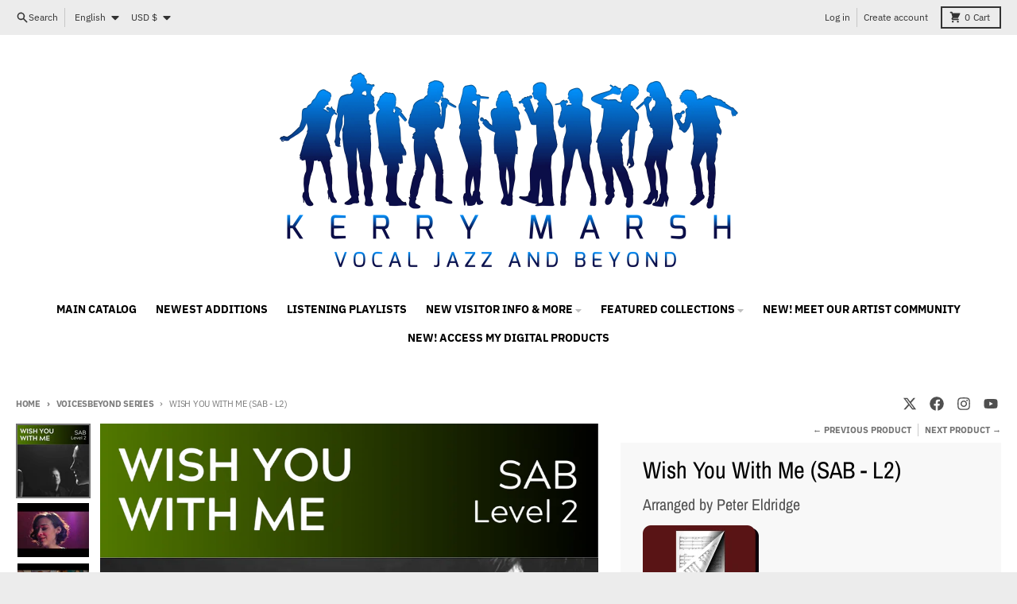

--- FILE ---
content_type: text/html; charset=utf-8
request_url: https://kerrymarsh.com/collections/voicesbeyond-series/products/wish-you-with-me-sab-l2
body_size: 40350
content:
<!doctype html>
<html class="no-js" dir="ltr" lang="en">
  <head>
    <meta charset="utf-8">
    <meta http-equiv="X-UA-Compatible" content="IE=edge">
    <meta name="viewport" content="width=device-width,initial-scale=1">
    <meta name="theme-color" content="#2e66ff">
    <link rel="canonical" href="https://kerrymarshvocaljazz.myshopify.com/products/wish-you-with-me-sab-l2">
    <link rel="preconnect" href="https://cdn.shopify.com" crossorigin><link href="//kerrymarsh.com/cdn/shop/t/21/assets/global.js?v=90021326747112155611709935172" as="script" rel="preload"><link href="//kerrymarsh.com/cdn/shop/t/21/assets/package-splide.js?v=90826914765082906101709935172" as="script" rel="preload"><link href="//kerrymarsh.com/cdn/shop/t/21/assets/main-product.js?v=180498789098805408901709935172" as="script" rel="preload"><link rel="apple-touch-icon" sizes="180x180" href="//kerrymarsh.com/cdn/shop/files/cyan-and-gold-abstract-ink.jpg?crop=center&height=180&v=1709912017&width=180">
      <link rel="icon" type="image/png" href="//kerrymarsh.com/cdn/shop/files/cyan-and-gold-abstract-ink.jpg?crop=center&height=32&v=1709912017&width=32"><link rel="preconnect" href="https://fonts.shopifycdn.com" crossorigin><title>Wish You With Me (SAB - L2)</title><meta property="og:site_name" content="Kerry Marsh: Vocal Jazz and Beyond">
<meta property="og:url" content="https://kerrymarshvocaljazz.myshopify.com/products/wish-you-with-me-sab-l2">
<meta property="og:title" content="Wish You With Me (SAB - L2)">
<meta property="og:type" content="product">
<meta property="og:description" content="Sheet music and part tracks, delivered digitally as pdf and mp3 files. Arrangements for vocal jazz ensembles, jazz choirs, contemporary pop acappella groups (acapella, a cappella, a capella). Music of Kerry Marsh, Accent, Groove For Thought. Harmony and reharmonization, scatting, improvisation, rhythm section. "><meta property="og:image" content="http://kerrymarsh.com/cdn/shop/files/WishYouWithMeSAB.png?v=1711521090">
  <meta property="og:image:secure_url" content="https://kerrymarsh.com/cdn/shop/files/WishYouWithMeSAB.png?v=1711521090">
  <meta property="og:image:width" content="1080">
  <meta property="og:image:height" content="1080"><meta property="og:price:amount" content="25.00">
  <meta property="og:price:currency" content="USD"><meta name="twitter:card" content="summary_large_image">
<meta name="twitter:title" content="Wish You With Me (SAB - L2)">
<meta name="twitter:description" content="Sheet music and part tracks, delivered digitally as pdf and mp3 files. Arrangements for vocal jazz ensembles, jazz choirs, contemporary pop acappella groups (acapella, a cappella, a capella). Music of Kerry Marsh, Accent, Groove For Thought. Harmony and reharmonization, scatting, improvisation, rhythm section. ">
<script>
  window.theme = {
    shopUrl: 'https://kerrymarshvocaljazz.myshopify.com',
    routes: {
      root_url: '/',
      account_url: '/account',
      account_login_url: '/account/login',
      account_logout_url: '/account/logout',
      account_recover_url: '/account/recover',
      account_register_url: '/account/register',
      account_addresses_url: '/account/addresses',
      collections_url: '/collections',
      all_products_collection_url: '/collections/all',
      search_url: '/search',
      cart_url: '/cart',
      cart_update_url: '/cart/update',
      cart_add_url: '/cart/add',
      cart_change_url: '/cart/change',
      cart_clear_url: '/cart/clear',
      product_recommendations_url: '/recommendations/products',
      predictive_search_url: '/search/suggest'
    },
    info: { name: 'District' },
    strings: {
      addToCart: `Add to cart`,
      preOrder: `Pre-Order`,
      soldOut: `Sold out`,
      unavailable: `Unavailable`,
      addressError: `Error looking up that address`,
      addressNoResults: `No results for that address`,
      addressQueryLimit: `You have exceeded the Google API usage limit. Consider upgrading to a <a href="https://developers.google.com/maps/premium/usage-limits">Premium Plan</a>.`,
      authError: `There was a problem authenticating your Google Maps account.`,
      unitPrice: `Unit price`,
      unitPriceSeparator: `per`,
    },
    cartStrings: {
      error: `There was an error while updating your cart. Please try again.`,
      quantityError: `You can only add [quantity] of this item to your cart.`,
    },
    accessiblityStrings: {
      giftCardRecipientExpanded: `Gift card recipient form expanded`,
      giftCardRecipientCollapsed: `Gift card recipient form collapsed`,
    },
    pageType: `product`,
    customer: false,
    moneyFormat: "${{amount}}",
    ajaxCartEnable: true,
    cartData: {"note":null,"attributes":{},"original_total_price":0,"total_price":0,"total_discount":0,"total_weight":0.0,"item_count":0,"items":[],"requires_shipping":false,"currency":"USD","items_subtotal_price":0,"cart_level_discount_applications":[],"checkout_charge_amount":0},
    mobileBreakpoint: 768,
    packages: [],
  };
  // Publish / Subscribe
  const PUB_SUB_EVENTS = {
    cartUpdate: 'cart-update',
    quantityUpdate: 'quantity-update',
    variantChange: 'variant-change',
    cartError: 'cart-error',
  };
  let subscribers = {};

  function subscribe(eventName, callback) {
    if (subscribers[eventName] === undefined) {
      subscribers[eventName] = [];
    }

    subscribers[eventName] = [...subscribers[eventName], callback];

    return function unsubscribe() {
      subscribers[eventName] = subscribers[eventName].filter((cb) => {
        return cb !== callback;
      });
    };
  }

  function publish(eventName, data) {
    if (subscribers[eventName]) {
      subscribers[eventName].forEach((callback) => {
        callback(data);
      });
    }
  }
  theme.loadPackages = (packages) => {
    packages.forEach((package) => {
      if (!theme.packages.includes(package)) {
        const placeholderScript = document.querySelector(`script[data-package="${package}"]`);
        if (!placeholderScript) return;

        const src = placeholderScript.dataset.src;
        const script = document.createElement('script');
        script.src = src;
        script.async = false;
        script.defer = true;
        document.body.append(script);
        theme.packages.push(package);
      }
    });
  };
  document.documentElement.className = document.documentElement.className.replace('no-js', 'js');
</script><script src="//kerrymarsh.com/cdn/shop/t/21/assets/global.js?v=90021326747112155611709935172" defer="defer"></script><script src="//kerrymarsh.com/cdn/shop/t/21/assets/package-splide.js?v=90826914765082906101709935172" defer="defer"></script>
        <script src="//kerrymarsh.com/cdn/shop/t/21/assets/main-product.js?v=180498789098805408901709935172" defer="defer"></script><script>window.performance && window.performance.mark && window.performance.mark('shopify.content_for_header.start');</script><meta id="shopify-digital-wallet" name="shopify-digital-wallet" content="/990522/digital_wallets/dialog">
<meta name="shopify-checkout-api-token" content="bd15d3a1077a045e2ff7b061bdba4d9e">
<meta id="in-context-paypal-metadata" data-shop-id="990522" data-venmo-supported="false" data-environment="production" data-locale="en_US" data-paypal-v4="true" data-currency="USD">
<link rel="alternate" hreflang="x-default" href="https://kerrymarshvocaljazz.myshopify.com/products/wish-you-with-me-sab-l2">
<link rel="alternate" hreflang="en" href="https://kerrymarshvocaljazz.myshopify.com/products/wish-you-with-me-sab-l2">
<link rel="alternate" hreflang="de" href="https://kerrymarshvocaljazz.myshopify.com/de/products/wish-you-with-me-sab-l2">
<link rel="alternate" type="application/json+oembed" href="https://kerrymarshvocaljazz.myshopify.com/products/wish-you-with-me-sab-l2.oembed">
<script async="async" src="/checkouts/internal/preloads.js?locale=en-US"></script>
<link rel="preconnect" href="https://shop.app" crossorigin="anonymous">
<script async="async" src="https://shop.app/checkouts/internal/preloads.js?locale=en-US&shop_id=990522" crossorigin="anonymous"></script>
<script id="apple-pay-shop-capabilities" type="application/json">{"shopId":990522,"countryCode":"US","currencyCode":"USD","merchantCapabilities":["supports3DS"],"merchantId":"gid:\/\/shopify\/Shop\/990522","merchantName":"Kerry Marsh: Vocal Jazz and Beyond","requiredBillingContactFields":["postalAddress","email"],"requiredShippingContactFields":["postalAddress","email"],"shippingType":"shipping","supportedNetworks":["visa","masterCard","amex","discover","elo","jcb"],"total":{"type":"pending","label":"Kerry Marsh: Vocal Jazz and Beyond","amount":"1.00"},"shopifyPaymentsEnabled":true,"supportsSubscriptions":true}</script>
<script id="shopify-features" type="application/json">{"accessToken":"bd15d3a1077a045e2ff7b061bdba4d9e","betas":["rich-media-storefront-analytics"],"domain":"kerrymarsh.com","predictiveSearch":true,"shopId":990522,"locale":"en"}</script>
<script>var Shopify = Shopify || {};
Shopify.shop = "kerrymarshvocaljazz.myshopify.com";
Shopify.locale = "en";
Shopify.currency = {"active":"USD","rate":"1.0"};
Shopify.country = "US";
Shopify.theme = {"name":"District V4","id":134905692313,"schema_name":"District","schema_version":"4.5.2","theme_store_id":735,"role":"main"};
Shopify.theme.handle = "null";
Shopify.theme.style = {"id":null,"handle":null};
Shopify.cdnHost = "kerrymarsh.com/cdn";
Shopify.routes = Shopify.routes || {};
Shopify.routes.root = "/";</script>
<script type="module">!function(o){(o.Shopify=o.Shopify||{}).modules=!0}(window);</script>
<script>!function(o){function n(){var o=[];function n(){o.push(Array.prototype.slice.apply(arguments))}return n.q=o,n}var t=o.Shopify=o.Shopify||{};t.loadFeatures=n(),t.autoloadFeatures=n()}(window);</script>
<script>
  window.ShopifyPay = window.ShopifyPay || {};
  window.ShopifyPay.apiHost = "shop.app\/pay";
  window.ShopifyPay.redirectState = null;
</script>
<script id="shop-js-analytics" type="application/json">{"pageType":"product"}</script>
<script defer="defer" async type="module" src="//kerrymarsh.com/cdn/shopifycloud/shop-js/modules/v2/client.init-shop-cart-sync_BdyHc3Nr.en.esm.js"></script>
<script defer="defer" async type="module" src="//kerrymarsh.com/cdn/shopifycloud/shop-js/modules/v2/chunk.common_Daul8nwZ.esm.js"></script>
<script type="module">
  await import("//kerrymarsh.com/cdn/shopifycloud/shop-js/modules/v2/client.init-shop-cart-sync_BdyHc3Nr.en.esm.js");
await import("//kerrymarsh.com/cdn/shopifycloud/shop-js/modules/v2/chunk.common_Daul8nwZ.esm.js");

  window.Shopify.SignInWithShop?.initShopCartSync?.({"fedCMEnabled":true,"windoidEnabled":true});

</script>
<script>
  window.Shopify = window.Shopify || {};
  if (!window.Shopify.featureAssets) window.Shopify.featureAssets = {};
  window.Shopify.featureAssets['shop-js'] = {"shop-cart-sync":["modules/v2/client.shop-cart-sync_QYOiDySF.en.esm.js","modules/v2/chunk.common_Daul8nwZ.esm.js"],"init-fed-cm":["modules/v2/client.init-fed-cm_DchLp9rc.en.esm.js","modules/v2/chunk.common_Daul8nwZ.esm.js"],"shop-button":["modules/v2/client.shop-button_OV7bAJc5.en.esm.js","modules/v2/chunk.common_Daul8nwZ.esm.js"],"init-windoid":["modules/v2/client.init-windoid_DwxFKQ8e.en.esm.js","modules/v2/chunk.common_Daul8nwZ.esm.js"],"shop-cash-offers":["modules/v2/client.shop-cash-offers_DWtL6Bq3.en.esm.js","modules/v2/chunk.common_Daul8nwZ.esm.js","modules/v2/chunk.modal_CQq8HTM6.esm.js"],"shop-toast-manager":["modules/v2/client.shop-toast-manager_CX9r1SjA.en.esm.js","modules/v2/chunk.common_Daul8nwZ.esm.js"],"init-shop-email-lookup-coordinator":["modules/v2/client.init-shop-email-lookup-coordinator_UhKnw74l.en.esm.js","modules/v2/chunk.common_Daul8nwZ.esm.js"],"pay-button":["modules/v2/client.pay-button_DzxNnLDY.en.esm.js","modules/v2/chunk.common_Daul8nwZ.esm.js"],"avatar":["modules/v2/client.avatar_BTnouDA3.en.esm.js"],"init-shop-cart-sync":["modules/v2/client.init-shop-cart-sync_BdyHc3Nr.en.esm.js","modules/v2/chunk.common_Daul8nwZ.esm.js"],"shop-login-button":["modules/v2/client.shop-login-button_D8B466_1.en.esm.js","modules/v2/chunk.common_Daul8nwZ.esm.js","modules/v2/chunk.modal_CQq8HTM6.esm.js"],"init-customer-accounts-sign-up":["modules/v2/client.init-customer-accounts-sign-up_C8fpPm4i.en.esm.js","modules/v2/client.shop-login-button_D8B466_1.en.esm.js","modules/v2/chunk.common_Daul8nwZ.esm.js","modules/v2/chunk.modal_CQq8HTM6.esm.js"],"init-shop-for-new-customer-accounts":["modules/v2/client.init-shop-for-new-customer-accounts_CVTO0Ztu.en.esm.js","modules/v2/client.shop-login-button_D8B466_1.en.esm.js","modules/v2/chunk.common_Daul8nwZ.esm.js","modules/v2/chunk.modal_CQq8HTM6.esm.js"],"init-customer-accounts":["modules/v2/client.init-customer-accounts_dRgKMfrE.en.esm.js","modules/v2/client.shop-login-button_D8B466_1.en.esm.js","modules/v2/chunk.common_Daul8nwZ.esm.js","modules/v2/chunk.modal_CQq8HTM6.esm.js"],"shop-follow-button":["modules/v2/client.shop-follow-button_CkZpjEct.en.esm.js","modules/v2/chunk.common_Daul8nwZ.esm.js","modules/v2/chunk.modal_CQq8HTM6.esm.js"],"lead-capture":["modules/v2/client.lead-capture_BntHBhfp.en.esm.js","modules/v2/chunk.common_Daul8nwZ.esm.js","modules/v2/chunk.modal_CQq8HTM6.esm.js"],"checkout-modal":["modules/v2/client.checkout-modal_CfxcYbTm.en.esm.js","modules/v2/chunk.common_Daul8nwZ.esm.js","modules/v2/chunk.modal_CQq8HTM6.esm.js"],"shop-login":["modules/v2/client.shop-login_Da4GZ2H6.en.esm.js","modules/v2/chunk.common_Daul8nwZ.esm.js","modules/v2/chunk.modal_CQq8HTM6.esm.js"],"payment-terms":["modules/v2/client.payment-terms_MV4M3zvL.en.esm.js","modules/v2/chunk.common_Daul8nwZ.esm.js","modules/v2/chunk.modal_CQq8HTM6.esm.js"]};
</script>
<script>(function() {
  var isLoaded = false;
  function asyncLoad() {
    if (isLoaded) return;
    isLoaded = true;
    var urls = ["\/\/cdn.shopify.com\/proxy\/7972781573a192e71663f973b5361d3cc0fe43141cfa7a002c545d831f6e26b3\/tabs.tkdigital.dev\/scripts\/ne_smart_tabs_26b3b67ae3f883adb1a6be19658fce43.js?shop=kerrymarshvocaljazz.myshopify.com\u0026sp-cache-control=cHVibGljLCBtYXgtYWdlPTkwMA"];
    for (var i = 0; i < urls.length; i++) {
      var s = document.createElement('script');
      s.type = 'text/javascript';
      s.async = true;
      s.src = urls[i];
      var x = document.getElementsByTagName('script')[0];
      x.parentNode.insertBefore(s, x);
    }
  };
  if(window.attachEvent) {
    window.attachEvent('onload', asyncLoad);
  } else {
    window.addEventListener('load', asyncLoad, false);
  }
})();</script>
<script id="__st">var __st={"a":990522,"offset":-21600,"reqid":"c370f4a0-471d-428c-bc21-fcd889f86703-1769000966","pageurl":"kerrymarsh.com\/collections\/voicesbeyond-series\/products\/wish-you-with-me-sab-l2","u":"debb5d64d1c1","p":"product","rtyp":"product","rid":7471045181593};</script>
<script>window.ShopifyPaypalV4VisibilityTracking = true;</script>
<script id="captcha-bootstrap">!function(){'use strict';const t='contact',e='account',n='new_comment',o=[[t,t],['blogs',n],['comments',n],[t,'customer']],c=[[e,'customer_login'],[e,'guest_login'],[e,'recover_customer_password'],[e,'create_customer']],r=t=>t.map((([t,e])=>`form[action*='/${t}']:not([data-nocaptcha='true']) input[name='form_type'][value='${e}']`)).join(','),a=t=>()=>t?[...document.querySelectorAll(t)].map((t=>t.form)):[];function s(){const t=[...o],e=r(t);return a(e)}const i='password',u='form_key',d=['recaptcha-v3-token','g-recaptcha-response','h-captcha-response',i],f=()=>{try{return window.sessionStorage}catch{return}},m='__shopify_v',_=t=>t.elements[u];function p(t,e,n=!1){try{const o=window.sessionStorage,c=JSON.parse(o.getItem(e)),{data:r}=function(t){const{data:e,action:n}=t;return t[m]||n?{data:e,action:n}:{data:t,action:n}}(c);for(const[e,n]of Object.entries(r))t.elements[e]&&(t.elements[e].value=n);n&&o.removeItem(e)}catch(o){console.error('form repopulation failed',{error:o})}}const l='form_type',E='cptcha';function T(t){t.dataset[E]=!0}const w=window,h=w.document,L='Shopify',v='ce_forms',y='captcha';let A=!1;((t,e)=>{const n=(g='f06e6c50-85a8-45c8-87d0-21a2b65856fe',I='https://cdn.shopify.com/shopifycloud/storefront-forms-hcaptcha/ce_storefront_forms_captcha_hcaptcha.v1.5.2.iife.js',D={infoText:'Protected by hCaptcha',privacyText:'Privacy',termsText:'Terms'},(t,e,n)=>{const o=w[L][v],c=o.bindForm;if(c)return c(t,g,e,D).then(n);var r;o.q.push([[t,g,e,D],n]),r=I,A||(h.body.append(Object.assign(h.createElement('script'),{id:'captcha-provider',async:!0,src:r})),A=!0)});var g,I,D;w[L]=w[L]||{},w[L][v]=w[L][v]||{},w[L][v].q=[],w[L][y]=w[L][y]||{},w[L][y].protect=function(t,e){n(t,void 0,e),T(t)},Object.freeze(w[L][y]),function(t,e,n,w,h,L){const[v,y,A,g]=function(t,e,n){const i=e?o:[],u=t?c:[],d=[...i,...u],f=r(d),m=r(i),_=r(d.filter((([t,e])=>n.includes(e))));return[a(f),a(m),a(_),s()]}(w,h,L),I=t=>{const e=t.target;return e instanceof HTMLFormElement?e:e&&e.form},D=t=>v().includes(t);t.addEventListener('submit',(t=>{const e=I(t);if(!e)return;const n=D(e)&&!e.dataset.hcaptchaBound&&!e.dataset.recaptchaBound,o=_(e),c=g().includes(e)&&(!o||!o.value);(n||c)&&t.preventDefault(),c&&!n&&(function(t){try{if(!f())return;!function(t){const e=f();if(!e)return;const n=_(t);if(!n)return;const o=n.value;o&&e.removeItem(o)}(t);const e=Array.from(Array(32),(()=>Math.random().toString(36)[2])).join('');!function(t,e){_(t)||t.append(Object.assign(document.createElement('input'),{type:'hidden',name:u})),t.elements[u].value=e}(t,e),function(t,e){const n=f();if(!n)return;const o=[...t.querySelectorAll(`input[type='${i}']`)].map((({name:t})=>t)),c=[...d,...o],r={};for(const[a,s]of new FormData(t).entries())c.includes(a)||(r[a]=s);n.setItem(e,JSON.stringify({[m]:1,action:t.action,data:r}))}(t,e)}catch(e){console.error('failed to persist form',e)}}(e),e.submit())}));const S=(t,e)=>{t&&!t.dataset[E]&&(n(t,e.some((e=>e===t))),T(t))};for(const o of['focusin','change'])t.addEventListener(o,(t=>{const e=I(t);D(e)&&S(e,y())}));const B=e.get('form_key'),M=e.get(l),P=B&&M;t.addEventListener('DOMContentLoaded',(()=>{const t=y();if(P)for(const e of t)e.elements[l].value===M&&p(e,B);[...new Set([...A(),...v().filter((t=>'true'===t.dataset.shopifyCaptcha))])].forEach((e=>S(e,t)))}))}(h,new URLSearchParams(w.location.search),n,t,e,['guest_login'])})(!0,!0)}();</script>
<script integrity="sha256-4kQ18oKyAcykRKYeNunJcIwy7WH5gtpwJnB7kiuLZ1E=" data-source-attribution="shopify.loadfeatures" defer="defer" src="//kerrymarsh.com/cdn/shopifycloud/storefront/assets/storefront/load_feature-a0a9edcb.js" crossorigin="anonymous"></script>
<script crossorigin="anonymous" defer="defer" src="//kerrymarsh.com/cdn/shopifycloud/storefront/assets/shopify_pay/storefront-65b4c6d7.js?v=20250812"></script>
<script data-source-attribution="shopify.dynamic_checkout.dynamic.init">var Shopify=Shopify||{};Shopify.PaymentButton=Shopify.PaymentButton||{isStorefrontPortableWallets:!0,init:function(){window.Shopify.PaymentButton.init=function(){};var t=document.createElement("script");t.src="https://kerrymarsh.com/cdn/shopifycloud/portable-wallets/latest/portable-wallets.en.js",t.type="module",document.head.appendChild(t)}};
</script>
<script data-source-attribution="shopify.dynamic_checkout.buyer_consent">
  function portableWalletsHideBuyerConsent(e){var t=document.getElementById("shopify-buyer-consent"),n=document.getElementById("shopify-subscription-policy-button");t&&n&&(t.classList.add("hidden"),t.setAttribute("aria-hidden","true"),n.removeEventListener("click",e))}function portableWalletsShowBuyerConsent(e){var t=document.getElementById("shopify-buyer-consent"),n=document.getElementById("shopify-subscription-policy-button");t&&n&&(t.classList.remove("hidden"),t.removeAttribute("aria-hidden"),n.addEventListener("click",e))}window.Shopify?.PaymentButton&&(window.Shopify.PaymentButton.hideBuyerConsent=portableWalletsHideBuyerConsent,window.Shopify.PaymentButton.showBuyerConsent=portableWalletsShowBuyerConsent);
</script>
<script>
  function portableWalletsCleanup(e){e&&e.src&&console.error("Failed to load portable wallets script "+e.src);var t=document.querySelectorAll("shopify-accelerated-checkout .shopify-payment-button__skeleton, shopify-accelerated-checkout-cart .wallet-cart-button__skeleton"),e=document.getElementById("shopify-buyer-consent");for(let e=0;e<t.length;e++)t[e].remove();e&&e.remove()}function portableWalletsNotLoadedAsModule(e){e instanceof ErrorEvent&&"string"==typeof e.message&&e.message.includes("import.meta")&&"string"==typeof e.filename&&e.filename.includes("portable-wallets")&&(window.removeEventListener("error",portableWalletsNotLoadedAsModule),window.Shopify.PaymentButton.failedToLoad=e,"loading"===document.readyState?document.addEventListener("DOMContentLoaded",window.Shopify.PaymentButton.init):window.Shopify.PaymentButton.init())}window.addEventListener("error",portableWalletsNotLoadedAsModule);
</script>

<script type="module" src="https://kerrymarsh.com/cdn/shopifycloud/portable-wallets/latest/portable-wallets.en.js" onError="portableWalletsCleanup(this)" crossorigin="anonymous"></script>
<script nomodule>
  document.addEventListener("DOMContentLoaded", portableWalletsCleanup);
</script>

<link id="shopify-accelerated-checkout-styles" rel="stylesheet" media="screen" href="https://kerrymarsh.com/cdn/shopifycloud/portable-wallets/latest/accelerated-checkout-backwards-compat.css" crossorigin="anonymous">
<style id="shopify-accelerated-checkout-cart">
        #shopify-buyer-consent {
  margin-top: 1em;
  display: inline-block;
  width: 100%;
}

#shopify-buyer-consent.hidden {
  display: none;
}

#shopify-subscription-policy-button {
  background: none;
  border: none;
  padding: 0;
  text-decoration: underline;
  font-size: inherit;
  cursor: pointer;
}

#shopify-subscription-policy-button::before {
  box-shadow: none;
}

      </style>

<script>window.performance && window.performance.mark && window.performance.mark('shopify.content_for_header.end');</script>
<style data-shopify>
@font-face {
  font-family: "IBM Plex Sans";
  font-weight: 400;
  font-style: normal;
  font-display: swap;
  src: url("//kerrymarsh.com/cdn/fonts/ibm_plex_sans/ibmplexsans_n4.4633946c9236bd5cc5d0394ad07b807eb7ca1b32.woff2") format("woff2"),
       url("//kerrymarsh.com/cdn/fonts/ibm_plex_sans/ibmplexsans_n4.6c6923eb6151e62a09e8a1ff83eaa1ce2a563a30.woff") format("woff");
}
@font-face {
  font-family: "IBM Plex Sans";
  font-weight: 700;
  font-style: normal;
  font-display: swap;
  src: url("//kerrymarsh.com/cdn/fonts/ibm_plex_sans/ibmplexsans_n7.a8d2465074d254d8c167d5599b02fc2f97912fc9.woff2") format("woff2"),
       url("//kerrymarsh.com/cdn/fonts/ibm_plex_sans/ibmplexsans_n7.75e7a78a86c7afd1eb5becd99b7802136f0ed528.woff") format("woff");
}
@font-face {
  font-family: "IBM Plex Sans";
  font-weight: 400;
  font-style: italic;
  font-display: swap;
  src: url("//kerrymarsh.com/cdn/fonts/ibm_plex_sans/ibmplexsans_i4.ef77720fc4c9ae616083d1ac737f976e4c15f75b.woff2") format("woff2"),
       url("//kerrymarsh.com/cdn/fonts/ibm_plex_sans/ibmplexsans_i4.76cc8914ac99481bd93e34f8998da7b57a578a71.woff") format("woff");
}
@font-face {
  font-family: "IBM Plex Sans";
  font-weight: 700;
  font-style: italic;
  font-display: swap;
  src: url("//kerrymarsh.com/cdn/fonts/ibm_plex_sans/ibmplexsans_i7.25100a51254494cece6de9741984bfb7fb22bafb.woff2") format("woff2"),
       url("//kerrymarsh.com/cdn/fonts/ibm_plex_sans/ibmplexsans_i7.7da61352825d18bb0287d7bc79067d47efc4fdda.woff") format("woff");
}
@font-face {
  font-family: "Archivo Narrow";
  font-weight: 400;
  font-style: normal;
  font-display: swap;
  src: url("//kerrymarsh.com/cdn/fonts/archivo_narrow/archivonarrow_n4.5c3bab850a22055c235cf940f895d873a8689d70.woff2") format("woff2"),
       url("//kerrymarsh.com/cdn/fonts/archivo_narrow/archivonarrow_n4.ea12dd22d3319d164475c1d047ae8f973041a9ff.woff") format("woff");
}
@font-face {
  font-family: "Archivo Narrow";
  font-weight: 700;
  font-style: normal;
  font-display: swap;
  src: url("//kerrymarsh.com/cdn/fonts/archivo_narrow/archivonarrow_n7.c049bee49aa92b4cfee86dd4e79c9194b8519e2b.woff2") format("woff2"),
       url("//kerrymarsh.com/cdn/fonts/archivo_narrow/archivonarrow_n7.89eabe3e1f3044c02b965aa5ad3e57c9e898709d.woff") format("woff");
}
@font-face {
  font-family: "IBM Plex Sans";
  font-weight: 400;
  font-style: normal;
  font-display: swap;
  src: url("//kerrymarsh.com/cdn/fonts/ibm_plex_sans/ibmplexsans_n4.4633946c9236bd5cc5d0394ad07b807eb7ca1b32.woff2") format("woff2"),
       url("//kerrymarsh.com/cdn/fonts/ibm_plex_sans/ibmplexsans_n4.6c6923eb6151e62a09e8a1ff83eaa1ce2a563a30.woff") format("woff");
}
@font-face {
  font-family: "IBM Plex Sans";
  font-weight: 700;
  font-style: normal;
  font-display: swap;
  src: url("//kerrymarsh.com/cdn/fonts/ibm_plex_sans/ibmplexsans_n7.a8d2465074d254d8c167d5599b02fc2f97912fc9.woff2") format("woff2"),
       url("//kerrymarsh.com/cdn/fonts/ibm_plex_sans/ibmplexsans_n7.75e7a78a86c7afd1eb5becd99b7802136f0ed528.woff") format("woff");
}
:root {
    --base-font-size: 16px;
    --body-font-family: "IBM Plex Sans", sans-serif;
    --heading-font-family: "Archivo Narrow", sans-serif;
    --navigation-font-family: "IBM Plex Sans", sans-serif;
    --body-style: normal;
    --body-weight: 400;
    --body-weight-bolder: 700;
    --heading-style: normal;
    --heading-weight: 400;
    --heading-weight-bolder: 700;
    --heading-capitalize: none;
    --navigation-style: normal;
    --navigation-weight: 400;
    --navigation-weight-bolder: 700;--primary-text-color: #4f4f4f;
    --primary-title-color: #000000;
    --primary-accent-color: #2e66ff;
    --primary-accent-color-80: rgba(46, 102, 255, 0.8);
    --primary-accent-text-color: #ffffff;
    --primary-background-color: #ffffff;
    --primary-background-color-75: rgba(255, 255, 255, 0.8);
    --primary-secondary-background-color: #f8f8f8;
    --primary-secondary-background-color-50: #fcfcfc;
    --primary-section-border-color: #ededed;
    --primary-text-color-05: #f6f6f6;
    --primary-text-color-10: #ededed;
    --primary-text-color-20: #dcdcdc;
    --primary-text-color-30: #cacaca;
    --primary-text-color-40: #b9b9b9;
    --primary-text-color-50: #a7a7a7;
    --primary-text-color-60: #959595;
    --primary-text-color-70: #848484;
    --primary-text-color-80: #727272;
    --primary-text-color-90: #616161;
    --section-text-color: #4f4f4f;
    --section-text-color-75: rgba(79, 79, 79, 0.75);
    --section-text-color-50: rgba(79, 79, 79, 0.5);
    --section-title-color: #000000;
    --section-accent-color: #2e66ff;
    --section-accent-text-color: #ffffff;
    --section-accent-hover-color: #1553ff;
    --section-overlay-color: transparent;
    --section-overlay-hover-color: transparent;
    --section-background-color: #ffffff;
    --section-primary-border-color: #4f4f4f;
    --modal-background-color: #000000;--max-width-screen: 1280px;
    --max-width-header: 1280px;
    --spacing-section: 4rem;
    --spacing-section-half: 2rem;
    --spacing-rail: 1.25rem;
    --text-align-section: center;--swiper-theme-color: #2e66ff;
    --duration-default: 200ms;
    --tw-ring-inset: ;
    --tw-blur: ;
    --tw-brightness: ;
    --tw-contrast: ;
    --tw-grayscale: ;
    --tw-hue-rotate: ;
    --tw-invert: ;
    --tw-saturate: ;
    --tw-sepia: ;
    --tw-drop-shadow: ;
    --tw-filter: var(--tw-blur) var(--tw-brightness) var(--tw-contrast) var(--tw-grayscale) var(--tw-hue-rotate) var(--tw-invert) var(--tw-saturate) var(--tw-sepia) var(--tw-drop-shadow);
  }
</style><link href="//kerrymarsh.com/cdn/shop/t/21/assets/base.css?v=34800303773692926551709935172" rel="stylesheet" type="text/css" media="all" />
<link rel="preload" as="font" href="//kerrymarsh.com/cdn/fonts/ibm_plex_sans/ibmplexsans_n4.4633946c9236bd5cc5d0394ad07b807eb7ca1b32.woff2" type="font/woff2" crossorigin><link rel="preload" as="font" href="//kerrymarsh.com/cdn/fonts/archivo_narrow/archivonarrow_n4.5c3bab850a22055c235cf940f895d873a8689d70.woff2" type="font/woff2" crossorigin><link rel="preload" as="font" href="//kerrymarsh.com/cdn/fonts/ibm_plex_sans/ibmplexsans_n4.4633946c9236bd5cc5d0394ad07b807eb7ca1b32.woff2" type="font/woff2" crossorigin><link href="https://monorail-edge.shopifysvc.com" rel="dns-prefetch">
<script>(function(){if ("sendBeacon" in navigator && "performance" in window) {try {var session_token_from_headers = performance.getEntriesByType('navigation')[0].serverTiming.find(x => x.name == '_s').description;} catch {var session_token_from_headers = undefined;}var session_cookie_matches = document.cookie.match(/_shopify_s=([^;]*)/);var session_token_from_cookie = session_cookie_matches && session_cookie_matches.length === 2 ? session_cookie_matches[1] : "";var session_token = session_token_from_headers || session_token_from_cookie || "";function handle_abandonment_event(e) {var entries = performance.getEntries().filter(function(entry) {return /monorail-edge.shopifysvc.com/.test(entry.name);});if (!window.abandonment_tracked && entries.length === 0) {window.abandonment_tracked = true;var currentMs = Date.now();var navigation_start = performance.timing.navigationStart;var payload = {shop_id: 990522,url: window.location.href,navigation_start,duration: currentMs - navigation_start,session_token,page_type: "product"};window.navigator.sendBeacon("https://monorail-edge.shopifysvc.com/v1/produce", JSON.stringify({schema_id: "online_store_buyer_site_abandonment/1.1",payload: payload,metadata: {event_created_at_ms: currentMs,event_sent_at_ms: currentMs}}));}}window.addEventListener('pagehide', handle_abandonment_event);}}());</script>
<script id="web-pixels-manager-setup">(function e(e,d,r,n,o){if(void 0===o&&(o={}),!Boolean(null===(a=null===(i=window.Shopify)||void 0===i?void 0:i.analytics)||void 0===a?void 0:a.replayQueue)){var i,a;window.Shopify=window.Shopify||{};var t=window.Shopify;t.analytics=t.analytics||{};var s=t.analytics;s.replayQueue=[],s.publish=function(e,d,r){return s.replayQueue.push([e,d,r]),!0};try{self.performance.mark("wpm:start")}catch(e){}var l=function(){var e={modern:/Edge?\/(1{2}[4-9]|1[2-9]\d|[2-9]\d{2}|\d{4,})\.\d+(\.\d+|)|Firefox\/(1{2}[4-9]|1[2-9]\d|[2-9]\d{2}|\d{4,})\.\d+(\.\d+|)|Chrom(ium|e)\/(9{2}|\d{3,})\.\d+(\.\d+|)|(Maci|X1{2}).+ Version\/(15\.\d+|(1[6-9]|[2-9]\d|\d{3,})\.\d+)([,.]\d+|)( \(\w+\)|)( Mobile\/\w+|) Safari\/|Chrome.+OPR\/(9{2}|\d{3,})\.\d+\.\d+|(CPU[ +]OS|iPhone[ +]OS|CPU[ +]iPhone|CPU IPhone OS|CPU iPad OS)[ +]+(15[._]\d+|(1[6-9]|[2-9]\d|\d{3,})[._]\d+)([._]\d+|)|Android:?[ /-](13[3-9]|1[4-9]\d|[2-9]\d{2}|\d{4,})(\.\d+|)(\.\d+|)|Android.+Firefox\/(13[5-9]|1[4-9]\d|[2-9]\d{2}|\d{4,})\.\d+(\.\d+|)|Android.+Chrom(ium|e)\/(13[3-9]|1[4-9]\d|[2-9]\d{2}|\d{4,})\.\d+(\.\d+|)|SamsungBrowser\/([2-9]\d|\d{3,})\.\d+/,legacy:/Edge?\/(1[6-9]|[2-9]\d|\d{3,})\.\d+(\.\d+|)|Firefox\/(5[4-9]|[6-9]\d|\d{3,})\.\d+(\.\d+|)|Chrom(ium|e)\/(5[1-9]|[6-9]\d|\d{3,})\.\d+(\.\d+|)([\d.]+$|.*Safari\/(?![\d.]+ Edge\/[\d.]+$))|(Maci|X1{2}).+ Version\/(10\.\d+|(1[1-9]|[2-9]\d|\d{3,})\.\d+)([,.]\d+|)( \(\w+\)|)( Mobile\/\w+|) Safari\/|Chrome.+OPR\/(3[89]|[4-9]\d|\d{3,})\.\d+\.\d+|(CPU[ +]OS|iPhone[ +]OS|CPU[ +]iPhone|CPU IPhone OS|CPU iPad OS)[ +]+(10[._]\d+|(1[1-9]|[2-9]\d|\d{3,})[._]\d+)([._]\d+|)|Android:?[ /-](13[3-9]|1[4-9]\d|[2-9]\d{2}|\d{4,})(\.\d+|)(\.\d+|)|Mobile Safari.+OPR\/([89]\d|\d{3,})\.\d+\.\d+|Android.+Firefox\/(13[5-9]|1[4-9]\d|[2-9]\d{2}|\d{4,})\.\d+(\.\d+|)|Android.+Chrom(ium|e)\/(13[3-9]|1[4-9]\d|[2-9]\d{2}|\d{4,})\.\d+(\.\d+|)|Android.+(UC? ?Browser|UCWEB|U3)[ /]?(15\.([5-9]|\d{2,})|(1[6-9]|[2-9]\d|\d{3,})\.\d+)\.\d+|SamsungBrowser\/(5\.\d+|([6-9]|\d{2,})\.\d+)|Android.+MQ{2}Browser\/(14(\.(9|\d{2,})|)|(1[5-9]|[2-9]\d|\d{3,})(\.\d+|))(\.\d+|)|K[Aa][Ii]OS\/(3\.\d+|([4-9]|\d{2,})\.\d+)(\.\d+|)/},d=e.modern,r=e.legacy,n=navigator.userAgent;return n.match(d)?"modern":n.match(r)?"legacy":"unknown"}(),u="modern"===l?"modern":"legacy",c=(null!=n?n:{modern:"",legacy:""})[u],f=function(e){return[e.baseUrl,"/wpm","/b",e.hashVersion,"modern"===e.buildTarget?"m":"l",".js"].join("")}({baseUrl:d,hashVersion:r,buildTarget:u}),m=function(e){var d=e.version,r=e.bundleTarget,n=e.surface,o=e.pageUrl,i=e.monorailEndpoint;return{emit:function(e){var a=e.status,t=e.errorMsg,s=(new Date).getTime(),l=JSON.stringify({metadata:{event_sent_at_ms:s},events:[{schema_id:"web_pixels_manager_load/3.1",payload:{version:d,bundle_target:r,page_url:o,status:a,surface:n,error_msg:t},metadata:{event_created_at_ms:s}}]});if(!i)return console&&console.warn&&console.warn("[Web Pixels Manager] No Monorail endpoint provided, skipping logging."),!1;try{return self.navigator.sendBeacon.bind(self.navigator)(i,l)}catch(e){}var u=new XMLHttpRequest;try{return u.open("POST",i,!0),u.setRequestHeader("Content-Type","text/plain"),u.send(l),!0}catch(e){return console&&console.warn&&console.warn("[Web Pixels Manager] Got an unhandled error while logging to Monorail."),!1}}}}({version:r,bundleTarget:l,surface:e.surface,pageUrl:self.location.href,monorailEndpoint:e.monorailEndpoint});try{o.browserTarget=l,function(e){var d=e.src,r=e.async,n=void 0===r||r,o=e.onload,i=e.onerror,a=e.sri,t=e.scriptDataAttributes,s=void 0===t?{}:t,l=document.createElement("script"),u=document.querySelector("head"),c=document.querySelector("body");if(l.async=n,l.src=d,a&&(l.integrity=a,l.crossOrigin="anonymous"),s)for(var f in s)if(Object.prototype.hasOwnProperty.call(s,f))try{l.dataset[f]=s[f]}catch(e){}if(o&&l.addEventListener("load",o),i&&l.addEventListener("error",i),u)u.appendChild(l);else{if(!c)throw new Error("Did not find a head or body element to append the script");c.appendChild(l)}}({src:f,async:!0,onload:function(){if(!function(){var e,d;return Boolean(null===(d=null===(e=window.Shopify)||void 0===e?void 0:e.analytics)||void 0===d?void 0:d.initialized)}()){var d=window.webPixelsManager.init(e)||void 0;if(d){var r=window.Shopify.analytics;r.replayQueue.forEach((function(e){var r=e[0],n=e[1],o=e[2];d.publishCustomEvent(r,n,o)})),r.replayQueue=[],r.publish=d.publishCustomEvent,r.visitor=d.visitor,r.initialized=!0}}},onerror:function(){return m.emit({status:"failed",errorMsg:"".concat(f," has failed to load")})},sri:function(e){var d=/^sha384-[A-Za-z0-9+/=]+$/;return"string"==typeof e&&d.test(e)}(c)?c:"",scriptDataAttributes:o}),m.emit({status:"loading"})}catch(e){m.emit({status:"failed",errorMsg:(null==e?void 0:e.message)||"Unknown error"})}}})({shopId: 990522,storefrontBaseUrl: "https://kerrymarshvocaljazz.myshopify.com",extensionsBaseUrl: "https://extensions.shopifycdn.com/cdn/shopifycloud/web-pixels-manager",monorailEndpoint: "https://monorail-edge.shopifysvc.com/unstable/produce_batch",surface: "storefront-renderer",enabledBetaFlags: ["2dca8a86"],webPixelsConfigList: [{"id":"shopify-app-pixel","configuration":"{}","eventPayloadVersion":"v1","runtimeContext":"STRICT","scriptVersion":"0450","apiClientId":"shopify-pixel","type":"APP","privacyPurposes":["ANALYTICS","MARKETING"]},{"id":"shopify-custom-pixel","eventPayloadVersion":"v1","runtimeContext":"LAX","scriptVersion":"0450","apiClientId":"shopify-pixel","type":"CUSTOM","privacyPurposes":["ANALYTICS","MARKETING"]}],isMerchantRequest: false,initData: {"shop":{"name":"Kerry Marsh: Vocal Jazz and Beyond","paymentSettings":{"currencyCode":"USD"},"myshopifyDomain":"kerrymarshvocaljazz.myshopify.com","countryCode":"US","storefrontUrl":"https:\/\/kerrymarshvocaljazz.myshopify.com"},"customer":null,"cart":null,"checkout":null,"productVariants":[{"price":{"amount":160.0,"currencyCode":"USD"},"product":{"title":"Wish You With Me (SAB - L2)","vendor":"Peter Eldridge","id":"7471045181593","untranslatedTitle":"Wish You With Me (SAB - L2)","url":"\/products\/wish-you-with-me-sab-l2","type":"Vocal Jazz Ensemble Arrangement"},"id":"42386578145433","image":{"src":"\/\/kerrymarsh.com\/cdn\/shop\/files\/WishYouWithMeSAB.png?v=1711521090"},"sku":"SKYCWishYouWithMeSAB","title":"Sheet Music \u0026 All Tracks Pack (With SkyTracks)","untranslatedTitle":"Sheet Music \u0026 All Tracks Pack (With SkyTracks)"},{"price":{"amount":75.0,"currencyCode":"USD"},"product":{"title":"Wish You With Me (SAB - L2)","vendor":"Peter Eldridge","id":"7471045181593","untranslatedTitle":"Wish You With Me (SAB - L2)","url":"\/products\/wish-you-with-me-sab-l2","type":"Vocal Jazz Ensemble Arrangement"},"id":"42386578178201","image":{"src":"\/\/kerrymarsh.com\/cdn\/shop\/files\/WishYouWithMeSAB.png?v=1711521090"},"sku":"WishYouWithMeSAB","title":"Sheet Music","untranslatedTitle":"Sheet Music"},{"price":{"amount":35.0,"currencyCode":"USD"},"product":{"title":"Wish You With Me (SAB - L2)","vendor":"Peter Eldridge","id":"7471045181593","untranslatedTitle":"Wish You With Me (SAB - L2)","url":"\/products\/wish-you-with-me-sab-l2","type":"Vocal Jazz Ensemble Arrangement"},"id":"42386578243737","image":{"src":"\/\/kerrymarsh.com\/cdn\/shop\/files\/WishYouWithMeSAB.png?v=1711521090"},"sku":"PTWishYouWithMeSAB","title":"Vocal Part Tracks","untranslatedTitle":"Vocal Part Tracks"},{"price":{"amount":25.0,"currencyCode":"USD"},"product":{"title":"Wish You With Me (SAB - L2)","vendor":"Peter Eldridge","id":"7471045181593","untranslatedTitle":"Wish You With Me (SAB - L2)","url":"\/products\/wish-you-with-me-sab-l2","type":"Vocal Jazz Ensemble Arrangement"},"id":"42386578276505","image":{"src":"\/\/kerrymarsh.com\/cdn\/shop\/files\/WishYouWithMeSAB.png?v=1711521090"},"sku":"M1TWishYouWithMeSAB","title":"Minus-One Tracks","untranslatedTitle":"Minus-One Tracks"},{"price":{"amount":30.0,"currencyCode":"USD"},"product":{"title":"Wish You With Me (SAB - L2)","vendor":"Peter Eldridge","id":"7471045181593","untranslatedTitle":"Wish You With Me (SAB - L2)","url":"\/products\/wish-you-with-me-sab-l2","type":"Vocal Jazz Ensemble Arrangement"},"id":"42386578309273","image":{"src":"\/\/kerrymarsh.com\/cdn\/shop\/files\/WishYouWithMeSAB.png?v=1711521090"},"sku":"RTWishYouWithME","title":"Accompaniment Track","untranslatedTitle":"Accompaniment Track"}],"purchasingCompany":null},},"https://kerrymarsh.com/cdn","fcfee988w5aeb613cpc8e4bc33m6693e112",{"modern":"","legacy":""},{"shopId":"990522","storefrontBaseUrl":"https:\/\/kerrymarshvocaljazz.myshopify.com","extensionBaseUrl":"https:\/\/extensions.shopifycdn.com\/cdn\/shopifycloud\/web-pixels-manager","surface":"storefront-renderer","enabledBetaFlags":"[\"2dca8a86\"]","isMerchantRequest":"false","hashVersion":"fcfee988w5aeb613cpc8e4bc33m6693e112","publish":"custom","events":"[[\"page_viewed\",{}],[\"product_viewed\",{\"productVariant\":{\"price\":{\"amount\":160.0,\"currencyCode\":\"USD\"},\"product\":{\"title\":\"Wish You With Me (SAB - L2)\",\"vendor\":\"Peter Eldridge\",\"id\":\"7471045181593\",\"untranslatedTitle\":\"Wish You With Me (SAB - L2)\",\"url\":\"\/products\/wish-you-with-me-sab-l2\",\"type\":\"Vocal Jazz Ensemble Arrangement\"},\"id\":\"42386578145433\",\"image\":{\"src\":\"\/\/kerrymarsh.com\/cdn\/shop\/files\/WishYouWithMeSAB.png?v=1711521090\"},\"sku\":\"SKYCWishYouWithMeSAB\",\"title\":\"Sheet Music \u0026 All Tracks Pack (With SkyTracks)\",\"untranslatedTitle\":\"Sheet Music \u0026 All Tracks Pack (With SkyTracks)\"}}]]"});</script><script>
  window.ShopifyAnalytics = window.ShopifyAnalytics || {};
  window.ShopifyAnalytics.meta = window.ShopifyAnalytics.meta || {};
  window.ShopifyAnalytics.meta.currency = 'USD';
  var meta = {"product":{"id":7471045181593,"gid":"gid:\/\/shopify\/Product\/7471045181593","vendor":"Peter Eldridge","type":"Vocal Jazz Ensemble Arrangement","handle":"wish-you-with-me-sab-l2","variants":[{"id":42386578145433,"price":16000,"name":"Wish You With Me (SAB - L2) - Sheet Music \u0026 All Tracks Pack (With SkyTracks)","public_title":"Sheet Music \u0026 All Tracks Pack (With SkyTracks)","sku":"SKYCWishYouWithMeSAB"},{"id":42386578178201,"price":7500,"name":"Wish You With Me (SAB - L2) - Sheet Music","public_title":"Sheet Music","sku":"WishYouWithMeSAB"},{"id":42386578243737,"price":3500,"name":"Wish You With Me (SAB - L2) - Vocal Part Tracks","public_title":"Vocal Part Tracks","sku":"PTWishYouWithMeSAB"},{"id":42386578276505,"price":2500,"name":"Wish You With Me (SAB - L2) - Minus-One Tracks","public_title":"Minus-One Tracks","sku":"M1TWishYouWithMeSAB"},{"id":42386578309273,"price":3000,"name":"Wish You With Me (SAB - L2) - Accompaniment Track","public_title":"Accompaniment Track","sku":"RTWishYouWithME"}],"remote":false},"page":{"pageType":"product","resourceType":"product","resourceId":7471045181593,"requestId":"c370f4a0-471d-428c-bc21-fcd889f86703-1769000966"}};
  for (var attr in meta) {
    window.ShopifyAnalytics.meta[attr] = meta[attr];
  }
</script>
<script class="analytics">
  (function () {
    var customDocumentWrite = function(content) {
      var jquery = null;

      if (window.jQuery) {
        jquery = window.jQuery;
      } else if (window.Checkout && window.Checkout.$) {
        jquery = window.Checkout.$;
      }

      if (jquery) {
        jquery('body').append(content);
      }
    };

    var hasLoggedConversion = function(token) {
      if (token) {
        return document.cookie.indexOf('loggedConversion=' + token) !== -1;
      }
      return false;
    }

    var setCookieIfConversion = function(token) {
      if (token) {
        var twoMonthsFromNow = new Date(Date.now());
        twoMonthsFromNow.setMonth(twoMonthsFromNow.getMonth() + 2);

        document.cookie = 'loggedConversion=' + token + '; expires=' + twoMonthsFromNow;
      }
    }

    var trekkie = window.ShopifyAnalytics.lib = window.trekkie = window.trekkie || [];
    if (trekkie.integrations) {
      return;
    }
    trekkie.methods = [
      'identify',
      'page',
      'ready',
      'track',
      'trackForm',
      'trackLink'
    ];
    trekkie.factory = function(method) {
      return function() {
        var args = Array.prototype.slice.call(arguments);
        args.unshift(method);
        trekkie.push(args);
        return trekkie;
      };
    };
    for (var i = 0; i < trekkie.methods.length; i++) {
      var key = trekkie.methods[i];
      trekkie[key] = trekkie.factory(key);
    }
    trekkie.load = function(config) {
      trekkie.config = config || {};
      trekkie.config.initialDocumentCookie = document.cookie;
      var first = document.getElementsByTagName('script')[0];
      var script = document.createElement('script');
      script.type = 'text/javascript';
      script.onerror = function(e) {
        var scriptFallback = document.createElement('script');
        scriptFallback.type = 'text/javascript';
        scriptFallback.onerror = function(error) {
                var Monorail = {
      produce: function produce(monorailDomain, schemaId, payload) {
        var currentMs = new Date().getTime();
        var event = {
          schema_id: schemaId,
          payload: payload,
          metadata: {
            event_created_at_ms: currentMs,
            event_sent_at_ms: currentMs
          }
        };
        return Monorail.sendRequest("https://" + monorailDomain + "/v1/produce", JSON.stringify(event));
      },
      sendRequest: function sendRequest(endpointUrl, payload) {
        // Try the sendBeacon API
        if (window && window.navigator && typeof window.navigator.sendBeacon === 'function' && typeof window.Blob === 'function' && !Monorail.isIos12()) {
          var blobData = new window.Blob([payload], {
            type: 'text/plain'
          });

          if (window.navigator.sendBeacon(endpointUrl, blobData)) {
            return true;
          } // sendBeacon was not successful

        } // XHR beacon

        var xhr = new XMLHttpRequest();

        try {
          xhr.open('POST', endpointUrl);
          xhr.setRequestHeader('Content-Type', 'text/plain');
          xhr.send(payload);
        } catch (e) {
          console.log(e);
        }

        return false;
      },
      isIos12: function isIos12() {
        return window.navigator.userAgent.lastIndexOf('iPhone; CPU iPhone OS 12_') !== -1 || window.navigator.userAgent.lastIndexOf('iPad; CPU OS 12_') !== -1;
      }
    };
    Monorail.produce('monorail-edge.shopifysvc.com',
      'trekkie_storefront_load_errors/1.1',
      {shop_id: 990522,
      theme_id: 134905692313,
      app_name: "storefront",
      context_url: window.location.href,
      source_url: "//kerrymarsh.com/cdn/s/trekkie.storefront.cd680fe47e6c39ca5d5df5f0a32d569bc48c0f27.min.js"});

        };
        scriptFallback.async = true;
        scriptFallback.src = '//kerrymarsh.com/cdn/s/trekkie.storefront.cd680fe47e6c39ca5d5df5f0a32d569bc48c0f27.min.js';
        first.parentNode.insertBefore(scriptFallback, first);
      };
      script.async = true;
      script.src = '//kerrymarsh.com/cdn/s/trekkie.storefront.cd680fe47e6c39ca5d5df5f0a32d569bc48c0f27.min.js';
      first.parentNode.insertBefore(script, first);
    };
    trekkie.load(
      {"Trekkie":{"appName":"storefront","development":false,"defaultAttributes":{"shopId":990522,"isMerchantRequest":null,"themeId":134905692313,"themeCityHash":"6841626381402071282","contentLanguage":"en","currency":"USD","eventMetadataId":"c48e8112-de9c-4d9f-ad39-312fd69318f2"},"isServerSideCookieWritingEnabled":true,"monorailRegion":"shop_domain","enabledBetaFlags":["65f19447"]},"Session Attribution":{},"S2S":{"facebookCapiEnabled":false,"source":"trekkie-storefront-renderer","apiClientId":580111}}
    );

    var loaded = false;
    trekkie.ready(function() {
      if (loaded) return;
      loaded = true;

      window.ShopifyAnalytics.lib = window.trekkie;

      var originalDocumentWrite = document.write;
      document.write = customDocumentWrite;
      try { window.ShopifyAnalytics.merchantGoogleAnalytics.call(this); } catch(error) {};
      document.write = originalDocumentWrite;

      window.ShopifyAnalytics.lib.page(null,{"pageType":"product","resourceType":"product","resourceId":7471045181593,"requestId":"c370f4a0-471d-428c-bc21-fcd889f86703-1769000966","shopifyEmitted":true});

      var match = window.location.pathname.match(/checkouts\/(.+)\/(thank_you|post_purchase)/)
      var token = match? match[1]: undefined;
      if (!hasLoggedConversion(token)) {
        setCookieIfConversion(token);
        window.ShopifyAnalytics.lib.track("Viewed Product",{"currency":"USD","variantId":42386578145433,"productId":7471045181593,"productGid":"gid:\/\/shopify\/Product\/7471045181593","name":"Wish You With Me (SAB - L2) - Sheet Music \u0026 All Tracks Pack (With SkyTracks)","price":"160.00","sku":"SKYCWishYouWithMeSAB","brand":"Peter Eldridge","variant":"Sheet Music \u0026 All Tracks Pack (With SkyTracks)","category":"Vocal Jazz Ensemble Arrangement","nonInteraction":true,"remote":false},undefined,undefined,{"shopifyEmitted":true});
      window.ShopifyAnalytics.lib.track("monorail:\/\/trekkie_storefront_viewed_product\/1.1",{"currency":"USD","variantId":42386578145433,"productId":7471045181593,"productGid":"gid:\/\/shopify\/Product\/7471045181593","name":"Wish You With Me (SAB - L2) - Sheet Music \u0026 All Tracks Pack (With SkyTracks)","price":"160.00","sku":"SKYCWishYouWithMeSAB","brand":"Peter Eldridge","variant":"Sheet Music \u0026 All Tracks Pack (With SkyTracks)","category":"Vocal Jazz Ensemble Arrangement","nonInteraction":true,"remote":false,"referer":"https:\/\/kerrymarsh.com\/collections\/voicesbeyond-series\/products\/wish-you-with-me-sab-l2"});
      }
    });


        var eventsListenerScript = document.createElement('script');
        eventsListenerScript.async = true;
        eventsListenerScript.src = "//kerrymarsh.com/cdn/shopifycloud/storefront/assets/shop_events_listener-3da45d37.js";
        document.getElementsByTagName('head')[0].appendChild(eventsListenerScript);

})();</script>
<script
  defer
  src="https://kerrymarsh.com/cdn/shopifycloud/perf-kit/shopify-perf-kit-3.0.4.min.js"
  data-application="storefront-renderer"
  data-shop-id="990522"
  data-render-region="gcp-us-central1"
  data-page-type="product"
  data-theme-instance-id="134905692313"
  data-theme-name="District"
  data-theme-version="4.5.2"
  data-monorail-region="shop_domain"
  data-resource-timing-sampling-rate="10"
  data-shs="true"
  data-shs-beacon="true"
  data-shs-export-with-fetch="true"
  data-shs-logs-sample-rate="1"
  data-shs-beacon-endpoint="https://kerrymarsh.com/api/collect"
></script>
</head>

  <body id="wish-you-with-me-sab-l2"
    class="font-body bg-section-background"
    data-page-type="product">
    <a class="skip-to-content-link button sr-only" href="#MainContent">
      Skip to content
    </a><!-- BEGIN sections: header-group -->
<div id="shopify-section-sections--16563255050393__promos" class="shopify-section shopify-section-group-header-group section__promos"><style>.section__promos {
    position: sticky;
    z-index: 650;
    top: 0px;
  }</style>

<promo-section class="block"
  data-section-type="promos"
  data-height-css-var="--promo-section-height"
  data-section-id="sections--16563255050393__promos"
  data-sticky="true"><div class="promos__bottom-container fixed inset-x-0 bottom-0"></div>

</promo-section>


</div><div id="shopify-section-sections--16563255050393__header-top" class="shopify-section shopify-section-group-header-group section__header-top"><style>
  :root {
    --section-header-top-offset: 0px;
  }
  [data-section-id="sections--16563255050393__header-top"] {--section-background-color: #ececec;
    --section-text-color: #333333;
    --section-text-color-80: #585858;
    --section-text-color-20: #c7c7c7;
  }
  [data-section-id="sections--16563255050393__header-top"] cart-notification {
    --section-background-color: #f8f8f8;
    --section-text-color: #4f4f4f;
    --section-text-color-80: #717171;
    --section-text-color-20: #d6d6d6;
  }.section__header-top {
    position: sticky;
    z-index: 600;
    top: 0;
  }</style>
<header-top-section class="block" data-height-css-var="--header-top-section-height">
  <div class="header-top__search-bar hidden bg-primary-secondary-background font-navigation text-primary-text py-6 px-5">
    <div class="header-top__search-bar-wrapper m-auto max-w-screen text-2xl"><search-bar id="SearchBar-sections--16563255050393__header-top" class="search-bar"
  role="dialog"
  aria-label="Search"
  data-search-bar>
  <form action="/search" method="get" role="search" class="search-bar__form w-full flex justify-center items-center">
    <div class="search-bar__input-group relative flex-1 group">
      <input class="search__input search-bar__input focus:appearance-none appearance-none w-full bg-primary-background border-primary-text focus:ring-0 placeholder-section-text-75"
        id="SearchBarInput-sections--16563255050393__header-top"
        type="search"
        name="q"
        value=""
        placeholder="Search">
      <div class="search-bar__icon absolute cursor-pointer ltr:right-0 rtl:left-0 inset-y-0 w-6 ltr:mr-4 rtl:ml-4 z-10 group-focus-within:text-primary-accent">
        <svg aria-hidden="true" focusable="false" role="presentation" class="icon fill-current icon-ui-search" viewBox="0 0 20 20"><path fill-rule="evenodd" d="M8 4a4 4 0 1 0 0 8 4 4 0 0 0 0-8zM2 8a6 6 0 1 1 10.89 3.476l4.817 4.817a1 1 0 0 1-1.414 1.414l-4.816-4.816A6 6 0 0 1 2 8z" clip-rule="evenodd"></path></svg>
      </div>
    </div><button type="button"
        class="search-bar__close flex-none w-12 h-12 p-3 opacity-50 hover:opacity-100 focus:opacity-100 focus:ring-inset"
        aria-label="Close"><svg aria-hidden="true" focusable="false" role="presentation" class="icon fill-current icon-ui-close" viewBox="0 0 352 512"><path d="m242.72 256 100.07-100.07c12.28-12.28 12.28-32.19 0-44.48l-22.24-22.24c-12.28-12.28-32.19-12.28-44.48 0L176 189.28 75.93 89.21c-12.28-12.28-32.19-12.28-44.48 0L9.21 111.45c-12.28 12.28-12.28 32.19 0 44.48L109.28 256 9.21 356.07c-12.28 12.28-12.28 32.19 0 44.48l22.24 22.24c12.28 12.28 32.2 12.28 44.48 0L176 322.72l100.07 100.07c12.28 12.28 32.2 12.28 44.48 0l22.24-22.24c12.28-12.28 12.28-32.19 0-44.48L242.72 256z"></path></svg></button></form>
</search-bar></div>
  </div>
  <header class="header-top"
    data-section-type="header-top"
    data-section-id="sections--16563255050393__header-top"
    data-sticky="true">
    <div class="header-top__wrapper">
      <div class="header-top__left">
        <div class="header-top__buttons flex">
          <button type="button"
            class="header-top__menu no-js-hidden"
            aria-controls="MenuDrawer"
            aria-expanded="false"
            data-drawer-open="menu"
            data-menu-drawer-button>
            <svg aria-hidden="true" focusable="false" role="presentation" class="icon fill-current icon-ui-menu" viewBox="0 0 20 20"><path fill-rule="evenodd" d="M3 5a1 1 0 0 1 1-1h12a1 1 0 1 1 0 2H4a1 1 0 0 1-1-1zm0 5a1 1 0 0 1 1-1h12a1 1 0 1 1 0 2H4a1 1 0 0 1-1-1zm0 5a1 1 0 0 1 1-1h12a1 1 0 1 1 0 2H4a1 1 0 0 1-1-1z" clip-rule="evenodd"></path></svg>
            <span>Menu</span>
          </button>
          <button type="button"
            class="header-top__search no-js-hidden"
            aria-controls="ModalPredictiveSearch"
            aria-expanded="false"
            data-search-bar-button>
            <svg aria-hidden="true" focusable="false" role="presentation" class="icon fill-current icon-ui-search" viewBox="0 0 20 20"><path fill-rule="evenodd" d="M8 4a4 4 0 1 0 0 8 4 4 0 0 0 0-8zM2 8a6 6 0 1 1 10.89 3.476l4.817 4.817a1 1 0 0 1-1.414 1.414l-4.816-4.816A6 6 0 0 1 2 8z" clip-rule="evenodd"></path></svg>
            <span>Search</span>
          </button>
        </div><div class="header-top__disclosures no-js-hidden"><disclosure-form class="disclosure"><form method="post" action="/localization" id="HeaderTopLanguageForm" accept-charset="UTF-8" class="header-top__selectors-form" enctype="multipart/form-data" data-form-submit-form=""><input type="hidden" name="form_type" value="localization" /><input type="hidden" name="utf8" value="✓" /><input type="hidden" name="_method" value="put" /><input type="hidden" name="return_to" value="/collections/voicesbeyond-series/products/wish-you-with-me-sab-l2" /><span class="sr-only" id="HeaderTopLanguageLabel">Language</span>
                  <button type="button"
                    class="disclosure__button"
                    aria-controls="HeaderTopLanguageList"
                    aria-describedby="HeaderTopLanguageLabel"
                    aria-expanded="false"
                    data-accordion-button
                    data-accordion-level="1">
                    <span class="px-1">English</span>
                    <svg aria-hidden="true" focusable="false" role="presentation" class="icon fill-current icon-ui-chevron-down" viewBox="0 0 320 512"><path d="M31.3 192h257.3c17.8 0 26.7 21.5 14.1 34.1L174.1 354.8c-7.8 7.8-20.5 7.8-28.3 0L17.2 226.1C4.6 213.5 13.5 192 31.3 192z"></path></svg>
                  </button>
                  <ul id="HeaderTopLanguageList" role="list" class="disclosure__list" 
                    hidden
                    data-accordion-panel
                    data-accordion-level="1"><li class="disclosure__item" tabindex="-1">
                        <a href="#" class="link link--text disclosure__link disclosure__link--current"
                           aria-current="true"
                          hreflang="en"
                          lang="en"
                          data-value="en"
                          data-form-submit-item>English</a>
                      </li><li class="disclosure__item" tabindex="-1">
                        <a href="#" class="link link--text disclosure__link "
                          
                          hreflang="de"
                          lang="de"
                          data-value="de"
                          data-form-submit-item>Deutsch</a>
                      </li></ul>
                  <input type="hidden" name="locale_code" value="en" data-form-submit-input /></form></disclosure-form><disclosure-form class="disclosure"><form method="post" action="/localization" id="HeaderTopCurrencyForm" accept-charset="UTF-8" class="header-top__selectors-form" enctype="multipart/form-data" data-form-submit-form=""><input type="hidden" name="form_type" value="localization" /><input type="hidden" name="utf8" value="✓" /><input type="hidden" name="_method" value="put" /><input type="hidden" name="return_to" value="/collections/voicesbeyond-series/products/wish-you-with-me-sab-l2" /><span class="sr-only" id="HeaderTopCurrencyLabel">Country/region</span>
                  <button type="button"
                    class="disclosure__button"
                    aria-controls="HeaderTopCurrencyList"
                    aria-describedby="HeaderTopCurrencyLabel"
                    aria-expanded="false"
                    data-accordion-button
                    data-accordion-level="1">
                    <span class="px-1">USD $</span>
                    <svg aria-hidden="true" focusable="false" role="presentation" class="icon fill-current icon-ui-chevron-down" viewBox="0 0 320 512"><path d="M31.3 192h257.3c17.8 0 26.7 21.5 14.1 34.1L174.1 354.8c-7.8 7.8-20.5 7.8-28.3 0L17.2 226.1C4.6 213.5 13.5 192 31.3 192z"></path></svg>
                  </button>
                  <ul id="HeaderTopCurrencyList" role="list" class="disclosure__list" 
                    hidden
                    data-accordion-panel
                    data-accordion-level="1"><li class="disclosure__item" tabindex="-1">
                        <a href="#" class="link link--text disclosure__link "
                          
                          data-value="AF">
                          Afghanistan <span class="localization-form__currency">(AFN ؋)</span>
                        </a>
                      </li><li class="disclosure__item" tabindex="-1">
                        <a href="#" class="link link--text disclosure__link "
                          
                          data-value="AX">
                          Åland Islands <span class="localization-form__currency">(EUR €)</span>
                        </a>
                      </li><li class="disclosure__item" tabindex="-1">
                        <a href="#" class="link link--text disclosure__link "
                          
                          data-value="AL">
                          Albania <span class="localization-form__currency">(ALL L)</span>
                        </a>
                      </li><li class="disclosure__item" tabindex="-1">
                        <a href="#" class="link link--text disclosure__link "
                          
                          data-value="DZ">
                          Algeria <span class="localization-form__currency">(DZD د.ج)</span>
                        </a>
                      </li><li class="disclosure__item" tabindex="-1">
                        <a href="#" class="link link--text disclosure__link "
                          
                          data-value="AD">
                          Andorra <span class="localization-form__currency">(EUR €)</span>
                        </a>
                      </li><li class="disclosure__item" tabindex="-1">
                        <a href="#" class="link link--text disclosure__link "
                          
                          data-value="AO">
                          Angola <span class="localization-form__currency">(USD $)</span>
                        </a>
                      </li><li class="disclosure__item" tabindex="-1">
                        <a href="#" class="link link--text disclosure__link "
                          
                          data-value="AI">
                          Anguilla <span class="localization-form__currency">(XCD $)</span>
                        </a>
                      </li><li class="disclosure__item" tabindex="-1">
                        <a href="#" class="link link--text disclosure__link "
                          
                          data-value="AG">
                          Antigua &amp; Barbuda <span class="localization-form__currency">(XCD $)</span>
                        </a>
                      </li><li class="disclosure__item" tabindex="-1">
                        <a href="#" class="link link--text disclosure__link "
                          
                          data-value="AR">
                          Argentina <span class="localization-form__currency">(USD $)</span>
                        </a>
                      </li><li class="disclosure__item" tabindex="-1">
                        <a href="#" class="link link--text disclosure__link "
                          
                          data-value="AM">
                          Armenia <span class="localization-form__currency">(AMD դր.)</span>
                        </a>
                      </li><li class="disclosure__item" tabindex="-1">
                        <a href="#" class="link link--text disclosure__link "
                          
                          data-value="AW">
                          Aruba <span class="localization-form__currency">(AWG ƒ)</span>
                        </a>
                      </li><li class="disclosure__item" tabindex="-1">
                        <a href="#" class="link link--text disclosure__link "
                          
                          data-value="AC">
                          Ascension Island <span class="localization-form__currency">(SHP £)</span>
                        </a>
                      </li><li class="disclosure__item" tabindex="-1">
                        <a href="#" class="link link--text disclosure__link "
                          
                          data-value="AU">
                          Australia <span class="localization-form__currency">(AUD $)</span>
                        </a>
                      </li><li class="disclosure__item" tabindex="-1">
                        <a href="#" class="link link--text disclosure__link "
                          
                          data-value="AT">
                          Austria <span class="localization-form__currency">(EUR €)</span>
                        </a>
                      </li><li class="disclosure__item" tabindex="-1">
                        <a href="#" class="link link--text disclosure__link "
                          
                          data-value="AZ">
                          Azerbaijan <span class="localization-form__currency">(AZN ₼)</span>
                        </a>
                      </li><li class="disclosure__item" tabindex="-1">
                        <a href="#" class="link link--text disclosure__link "
                          
                          data-value="BS">
                          Bahamas <span class="localization-form__currency">(BSD $)</span>
                        </a>
                      </li><li class="disclosure__item" tabindex="-1">
                        <a href="#" class="link link--text disclosure__link "
                          
                          data-value="BH">
                          Bahrain <span class="localization-form__currency">(USD $)</span>
                        </a>
                      </li><li class="disclosure__item" tabindex="-1">
                        <a href="#" class="link link--text disclosure__link "
                          
                          data-value="BD">
                          Bangladesh <span class="localization-form__currency">(BDT ৳)</span>
                        </a>
                      </li><li class="disclosure__item" tabindex="-1">
                        <a href="#" class="link link--text disclosure__link "
                          
                          data-value="BB">
                          Barbados <span class="localization-form__currency">(BBD $)</span>
                        </a>
                      </li><li class="disclosure__item" tabindex="-1">
                        <a href="#" class="link link--text disclosure__link "
                          
                          data-value="BY">
                          Belarus <span class="localization-form__currency">(USD $)</span>
                        </a>
                      </li><li class="disclosure__item" tabindex="-1">
                        <a href="#" class="link link--text disclosure__link "
                          
                          data-value="BE">
                          Belgium <span class="localization-form__currency">(EUR €)</span>
                        </a>
                      </li><li class="disclosure__item" tabindex="-1">
                        <a href="#" class="link link--text disclosure__link "
                          
                          data-value="BZ">
                          Belize <span class="localization-form__currency">(BZD $)</span>
                        </a>
                      </li><li class="disclosure__item" tabindex="-1">
                        <a href="#" class="link link--text disclosure__link "
                          
                          data-value="BJ">
                          Benin <span class="localization-form__currency">(XOF Fr)</span>
                        </a>
                      </li><li class="disclosure__item" tabindex="-1">
                        <a href="#" class="link link--text disclosure__link "
                          
                          data-value="BM">
                          Bermuda <span class="localization-form__currency">(USD $)</span>
                        </a>
                      </li><li class="disclosure__item" tabindex="-1">
                        <a href="#" class="link link--text disclosure__link "
                          
                          data-value="BT">
                          Bhutan <span class="localization-form__currency">(USD $)</span>
                        </a>
                      </li><li class="disclosure__item" tabindex="-1">
                        <a href="#" class="link link--text disclosure__link "
                          
                          data-value="BO">
                          Bolivia <span class="localization-form__currency">(BOB Bs.)</span>
                        </a>
                      </li><li class="disclosure__item" tabindex="-1">
                        <a href="#" class="link link--text disclosure__link "
                          
                          data-value="BA">
                          Bosnia &amp; Herzegovina <span class="localization-form__currency">(BAM КМ)</span>
                        </a>
                      </li><li class="disclosure__item" tabindex="-1">
                        <a href="#" class="link link--text disclosure__link "
                          
                          data-value="BW">
                          Botswana <span class="localization-form__currency">(BWP P)</span>
                        </a>
                      </li><li class="disclosure__item" tabindex="-1">
                        <a href="#" class="link link--text disclosure__link "
                          
                          data-value="BR">
                          Brazil <span class="localization-form__currency">(USD $)</span>
                        </a>
                      </li><li class="disclosure__item" tabindex="-1">
                        <a href="#" class="link link--text disclosure__link "
                          
                          data-value="IO">
                          British Indian Ocean Territory <span class="localization-form__currency">(USD $)</span>
                        </a>
                      </li><li class="disclosure__item" tabindex="-1">
                        <a href="#" class="link link--text disclosure__link "
                          
                          data-value="VG">
                          British Virgin Islands <span class="localization-form__currency">(USD $)</span>
                        </a>
                      </li><li class="disclosure__item" tabindex="-1">
                        <a href="#" class="link link--text disclosure__link "
                          
                          data-value="BN">
                          Brunei <span class="localization-form__currency">(BND $)</span>
                        </a>
                      </li><li class="disclosure__item" tabindex="-1">
                        <a href="#" class="link link--text disclosure__link "
                          
                          data-value="BG">
                          Bulgaria <span class="localization-form__currency">(EUR €)</span>
                        </a>
                      </li><li class="disclosure__item" tabindex="-1">
                        <a href="#" class="link link--text disclosure__link "
                          
                          data-value="BF">
                          Burkina Faso <span class="localization-form__currency">(XOF Fr)</span>
                        </a>
                      </li><li class="disclosure__item" tabindex="-1">
                        <a href="#" class="link link--text disclosure__link "
                          
                          data-value="BI">
                          Burundi <span class="localization-form__currency">(BIF Fr)</span>
                        </a>
                      </li><li class="disclosure__item" tabindex="-1">
                        <a href="#" class="link link--text disclosure__link "
                          
                          data-value="KH">
                          Cambodia <span class="localization-form__currency">(KHR ៛)</span>
                        </a>
                      </li><li class="disclosure__item" tabindex="-1">
                        <a href="#" class="link link--text disclosure__link "
                          
                          data-value="CM">
                          Cameroon <span class="localization-form__currency">(XAF CFA)</span>
                        </a>
                      </li><li class="disclosure__item" tabindex="-1">
                        <a href="#" class="link link--text disclosure__link "
                          
                          data-value="CA">
                          Canada <span class="localization-form__currency">(CAD $)</span>
                        </a>
                      </li><li class="disclosure__item" tabindex="-1">
                        <a href="#" class="link link--text disclosure__link "
                          
                          data-value="CV">
                          Cape Verde <span class="localization-form__currency">(CVE $)</span>
                        </a>
                      </li><li class="disclosure__item" tabindex="-1">
                        <a href="#" class="link link--text disclosure__link "
                          
                          data-value="BQ">
                          Caribbean Netherlands <span class="localization-form__currency">(USD $)</span>
                        </a>
                      </li><li class="disclosure__item" tabindex="-1">
                        <a href="#" class="link link--text disclosure__link "
                          
                          data-value="KY">
                          Cayman Islands <span class="localization-form__currency">(KYD $)</span>
                        </a>
                      </li><li class="disclosure__item" tabindex="-1">
                        <a href="#" class="link link--text disclosure__link "
                          
                          data-value="CF">
                          Central African Republic <span class="localization-form__currency">(XAF CFA)</span>
                        </a>
                      </li><li class="disclosure__item" tabindex="-1">
                        <a href="#" class="link link--text disclosure__link "
                          
                          data-value="TD">
                          Chad <span class="localization-form__currency">(XAF CFA)</span>
                        </a>
                      </li><li class="disclosure__item" tabindex="-1">
                        <a href="#" class="link link--text disclosure__link "
                          
                          data-value="CL">
                          Chile <span class="localization-form__currency">(USD $)</span>
                        </a>
                      </li><li class="disclosure__item" tabindex="-1">
                        <a href="#" class="link link--text disclosure__link "
                          
                          data-value="CN">
                          China <span class="localization-form__currency">(CNY ¥)</span>
                        </a>
                      </li><li class="disclosure__item" tabindex="-1">
                        <a href="#" class="link link--text disclosure__link "
                          
                          data-value="CX">
                          Christmas Island <span class="localization-form__currency">(AUD $)</span>
                        </a>
                      </li><li class="disclosure__item" tabindex="-1">
                        <a href="#" class="link link--text disclosure__link "
                          
                          data-value="CC">
                          Cocos (Keeling) Islands <span class="localization-form__currency">(AUD $)</span>
                        </a>
                      </li><li class="disclosure__item" tabindex="-1">
                        <a href="#" class="link link--text disclosure__link "
                          
                          data-value="CO">
                          Colombia <span class="localization-form__currency">(USD $)</span>
                        </a>
                      </li><li class="disclosure__item" tabindex="-1">
                        <a href="#" class="link link--text disclosure__link "
                          
                          data-value="KM">
                          Comoros <span class="localization-form__currency">(KMF Fr)</span>
                        </a>
                      </li><li class="disclosure__item" tabindex="-1">
                        <a href="#" class="link link--text disclosure__link "
                          
                          data-value="CG">
                          Congo - Brazzaville <span class="localization-form__currency">(XAF CFA)</span>
                        </a>
                      </li><li class="disclosure__item" tabindex="-1">
                        <a href="#" class="link link--text disclosure__link "
                          
                          data-value="CD">
                          Congo - Kinshasa <span class="localization-form__currency">(CDF Fr)</span>
                        </a>
                      </li><li class="disclosure__item" tabindex="-1">
                        <a href="#" class="link link--text disclosure__link "
                          
                          data-value="CK">
                          Cook Islands <span class="localization-form__currency">(NZD $)</span>
                        </a>
                      </li><li class="disclosure__item" tabindex="-1">
                        <a href="#" class="link link--text disclosure__link "
                          
                          data-value="CR">
                          Costa Rica <span class="localization-form__currency">(CRC ₡)</span>
                        </a>
                      </li><li class="disclosure__item" tabindex="-1">
                        <a href="#" class="link link--text disclosure__link "
                          
                          data-value="CI">
                          Côte d’Ivoire <span class="localization-form__currency">(XOF Fr)</span>
                        </a>
                      </li><li class="disclosure__item" tabindex="-1">
                        <a href="#" class="link link--text disclosure__link "
                          
                          data-value="HR">
                          Croatia <span class="localization-form__currency">(EUR €)</span>
                        </a>
                      </li><li class="disclosure__item" tabindex="-1">
                        <a href="#" class="link link--text disclosure__link "
                          
                          data-value="CW">
                          Curaçao <span class="localization-form__currency">(ANG ƒ)</span>
                        </a>
                      </li><li class="disclosure__item" tabindex="-1">
                        <a href="#" class="link link--text disclosure__link "
                          
                          data-value="CY">
                          Cyprus <span class="localization-form__currency">(EUR €)</span>
                        </a>
                      </li><li class="disclosure__item" tabindex="-1">
                        <a href="#" class="link link--text disclosure__link "
                          
                          data-value="CZ">
                          Czechia <span class="localization-form__currency">(CZK Kč)</span>
                        </a>
                      </li><li class="disclosure__item" tabindex="-1">
                        <a href="#" class="link link--text disclosure__link "
                          
                          data-value="DK">
                          Denmark <span class="localization-form__currency">(DKK kr.)</span>
                        </a>
                      </li><li class="disclosure__item" tabindex="-1">
                        <a href="#" class="link link--text disclosure__link "
                          
                          data-value="DJ">
                          Djibouti <span class="localization-form__currency">(DJF Fdj)</span>
                        </a>
                      </li><li class="disclosure__item" tabindex="-1">
                        <a href="#" class="link link--text disclosure__link "
                          
                          data-value="DM">
                          Dominica <span class="localization-form__currency">(XCD $)</span>
                        </a>
                      </li><li class="disclosure__item" tabindex="-1">
                        <a href="#" class="link link--text disclosure__link "
                          
                          data-value="DO">
                          Dominican Republic <span class="localization-form__currency">(DOP $)</span>
                        </a>
                      </li><li class="disclosure__item" tabindex="-1">
                        <a href="#" class="link link--text disclosure__link "
                          
                          data-value="EC">
                          Ecuador <span class="localization-form__currency">(USD $)</span>
                        </a>
                      </li><li class="disclosure__item" tabindex="-1">
                        <a href="#" class="link link--text disclosure__link "
                          
                          data-value="EG">
                          Egypt <span class="localization-form__currency">(EGP ج.م)</span>
                        </a>
                      </li><li class="disclosure__item" tabindex="-1">
                        <a href="#" class="link link--text disclosure__link "
                          
                          data-value="SV">
                          El Salvador <span class="localization-form__currency">(USD $)</span>
                        </a>
                      </li><li class="disclosure__item" tabindex="-1">
                        <a href="#" class="link link--text disclosure__link "
                          
                          data-value="GQ">
                          Equatorial Guinea <span class="localization-form__currency">(XAF CFA)</span>
                        </a>
                      </li><li class="disclosure__item" tabindex="-1">
                        <a href="#" class="link link--text disclosure__link "
                          
                          data-value="ER">
                          Eritrea <span class="localization-form__currency">(USD $)</span>
                        </a>
                      </li><li class="disclosure__item" tabindex="-1">
                        <a href="#" class="link link--text disclosure__link "
                          
                          data-value="EE">
                          Estonia <span class="localization-form__currency">(EUR €)</span>
                        </a>
                      </li><li class="disclosure__item" tabindex="-1">
                        <a href="#" class="link link--text disclosure__link "
                          
                          data-value="SZ">
                          Eswatini <span class="localization-form__currency">(USD $)</span>
                        </a>
                      </li><li class="disclosure__item" tabindex="-1">
                        <a href="#" class="link link--text disclosure__link "
                          
                          data-value="ET">
                          Ethiopia <span class="localization-form__currency">(ETB Br)</span>
                        </a>
                      </li><li class="disclosure__item" tabindex="-1">
                        <a href="#" class="link link--text disclosure__link "
                          
                          data-value="FK">
                          Falkland Islands <span class="localization-form__currency">(FKP £)</span>
                        </a>
                      </li><li class="disclosure__item" tabindex="-1">
                        <a href="#" class="link link--text disclosure__link "
                          
                          data-value="FO">
                          Faroe Islands <span class="localization-form__currency">(DKK kr.)</span>
                        </a>
                      </li><li class="disclosure__item" tabindex="-1">
                        <a href="#" class="link link--text disclosure__link "
                          
                          data-value="FJ">
                          Fiji <span class="localization-form__currency">(FJD $)</span>
                        </a>
                      </li><li class="disclosure__item" tabindex="-1">
                        <a href="#" class="link link--text disclosure__link "
                          
                          data-value="FI">
                          Finland <span class="localization-form__currency">(EUR €)</span>
                        </a>
                      </li><li class="disclosure__item" tabindex="-1">
                        <a href="#" class="link link--text disclosure__link "
                          
                          data-value="FR">
                          France <span class="localization-form__currency">(EUR €)</span>
                        </a>
                      </li><li class="disclosure__item" tabindex="-1">
                        <a href="#" class="link link--text disclosure__link "
                          
                          data-value="GF">
                          French Guiana <span class="localization-form__currency">(EUR €)</span>
                        </a>
                      </li><li class="disclosure__item" tabindex="-1">
                        <a href="#" class="link link--text disclosure__link "
                          
                          data-value="PF">
                          French Polynesia <span class="localization-form__currency">(XPF Fr)</span>
                        </a>
                      </li><li class="disclosure__item" tabindex="-1">
                        <a href="#" class="link link--text disclosure__link "
                          
                          data-value="TF">
                          French Southern Territories <span class="localization-form__currency">(EUR €)</span>
                        </a>
                      </li><li class="disclosure__item" tabindex="-1">
                        <a href="#" class="link link--text disclosure__link "
                          
                          data-value="GA">
                          Gabon <span class="localization-form__currency">(XOF Fr)</span>
                        </a>
                      </li><li class="disclosure__item" tabindex="-1">
                        <a href="#" class="link link--text disclosure__link "
                          
                          data-value="GM">
                          Gambia <span class="localization-form__currency">(GMD D)</span>
                        </a>
                      </li><li class="disclosure__item" tabindex="-1">
                        <a href="#" class="link link--text disclosure__link "
                          
                          data-value="GE">
                          Georgia <span class="localization-form__currency">(USD $)</span>
                        </a>
                      </li><li class="disclosure__item" tabindex="-1">
                        <a href="#" class="link link--text disclosure__link "
                          
                          data-value="DE">
                          Germany <span class="localization-form__currency">(EUR €)</span>
                        </a>
                      </li><li class="disclosure__item" tabindex="-1">
                        <a href="#" class="link link--text disclosure__link "
                          
                          data-value="GH">
                          Ghana <span class="localization-form__currency">(USD $)</span>
                        </a>
                      </li><li class="disclosure__item" tabindex="-1">
                        <a href="#" class="link link--text disclosure__link "
                          
                          data-value="GI">
                          Gibraltar <span class="localization-form__currency">(GBP £)</span>
                        </a>
                      </li><li class="disclosure__item" tabindex="-1">
                        <a href="#" class="link link--text disclosure__link "
                          
                          data-value="GR">
                          Greece <span class="localization-form__currency">(EUR €)</span>
                        </a>
                      </li><li class="disclosure__item" tabindex="-1">
                        <a href="#" class="link link--text disclosure__link "
                          
                          data-value="GL">
                          Greenland <span class="localization-form__currency">(DKK kr.)</span>
                        </a>
                      </li><li class="disclosure__item" tabindex="-1">
                        <a href="#" class="link link--text disclosure__link "
                          
                          data-value="GD">
                          Grenada <span class="localization-form__currency">(XCD $)</span>
                        </a>
                      </li><li class="disclosure__item" tabindex="-1">
                        <a href="#" class="link link--text disclosure__link "
                          
                          data-value="GP">
                          Guadeloupe <span class="localization-form__currency">(EUR €)</span>
                        </a>
                      </li><li class="disclosure__item" tabindex="-1">
                        <a href="#" class="link link--text disclosure__link "
                          
                          data-value="GT">
                          Guatemala <span class="localization-form__currency">(GTQ Q)</span>
                        </a>
                      </li><li class="disclosure__item" tabindex="-1">
                        <a href="#" class="link link--text disclosure__link "
                          
                          data-value="GG">
                          Guernsey <span class="localization-form__currency">(GBP £)</span>
                        </a>
                      </li><li class="disclosure__item" tabindex="-1">
                        <a href="#" class="link link--text disclosure__link "
                          
                          data-value="GN">
                          Guinea <span class="localization-form__currency">(GNF Fr)</span>
                        </a>
                      </li><li class="disclosure__item" tabindex="-1">
                        <a href="#" class="link link--text disclosure__link "
                          
                          data-value="GW">
                          Guinea-Bissau <span class="localization-form__currency">(XOF Fr)</span>
                        </a>
                      </li><li class="disclosure__item" tabindex="-1">
                        <a href="#" class="link link--text disclosure__link "
                          
                          data-value="GY">
                          Guyana <span class="localization-form__currency">(GYD $)</span>
                        </a>
                      </li><li class="disclosure__item" tabindex="-1">
                        <a href="#" class="link link--text disclosure__link "
                          
                          data-value="HT">
                          Haiti <span class="localization-form__currency">(USD $)</span>
                        </a>
                      </li><li class="disclosure__item" tabindex="-1">
                        <a href="#" class="link link--text disclosure__link "
                          
                          data-value="HN">
                          Honduras <span class="localization-form__currency">(HNL L)</span>
                        </a>
                      </li><li class="disclosure__item" tabindex="-1">
                        <a href="#" class="link link--text disclosure__link "
                          
                          data-value="HK">
                          Hong Kong SAR <span class="localization-form__currency">(HKD $)</span>
                        </a>
                      </li><li class="disclosure__item" tabindex="-1">
                        <a href="#" class="link link--text disclosure__link "
                          
                          data-value="HU">
                          Hungary <span class="localization-form__currency">(HUF Ft)</span>
                        </a>
                      </li><li class="disclosure__item" tabindex="-1">
                        <a href="#" class="link link--text disclosure__link "
                          
                          data-value="IS">
                          Iceland <span class="localization-form__currency">(ISK kr)</span>
                        </a>
                      </li><li class="disclosure__item" tabindex="-1">
                        <a href="#" class="link link--text disclosure__link "
                          
                          data-value="IN">
                          India <span class="localization-form__currency">(INR ₹)</span>
                        </a>
                      </li><li class="disclosure__item" tabindex="-1">
                        <a href="#" class="link link--text disclosure__link "
                          
                          data-value="ID">
                          Indonesia <span class="localization-form__currency">(IDR Rp)</span>
                        </a>
                      </li><li class="disclosure__item" tabindex="-1">
                        <a href="#" class="link link--text disclosure__link "
                          
                          data-value="IQ">
                          Iraq <span class="localization-form__currency">(USD $)</span>
                        </a>
                      </li><li class="disclosure__item" tabindex="-1">
                        <a href="#" class="link link--text disclosure__link "
                          
                          data-value="IE">
                          Ireland <span class="localization-form__currency">(EUR €)</span>
                        </a>
                      </li><li class="disclosure__item" tabindex="-1">
                        <a href="#" class="link link--text disclosure__link "
                          
                          data-value="IM">
                          Isle of Man <span class="localization-form__currency">(GBP £)</span>
                        </a>
                      </li><li class="disclosure__item" tabindex="-1">
                        <a href="#" class="link link--text disclosure__link "
                          
                          data-value="IL">
                          Israel <span class="localization-form__currency">(ILS ₪)</span>
                        </a>
                      </li><li class="disclosure__item" tabindex="-1">
                        <a href="#" class="link link--text disclosure__link "
                          
                          data-value="IT">
                          Italy <span class="localization-form__currency">(EUR €)</span>
                        </a>
                      </li><li class="disclosure__item" tabindex="-1">
                        <a href="#" class="link link--text disclosure__link "
                          
                          data-value="JM">
                          Jamaica <span class="localization-form__currency">(JMD $)</span>
                        </a>
                      </li><li class="disclosure__item" tabindex="-1">
                        <a href="#" class="link link--text disclosure__link "
                          
                          data-value="JP">
                          Japan <span class="localization-form__currency">(JPY ¥)</span>
                        </a>
                      </li><li class="disclosure__item" tabindex="-1">
                        <a href="#" class="link link--text disclosure__link "
                          
                          data-value="JE">
                          Jersey <span class="localization-form__currency">(USD $)</span>
                        </a>
                      </li><li class="disclosure__item" tabindex="-1">
                        <a href="#" class="link link--text disclosure__link "
                          
                          data-value="JO">
                          Jordan <span class="localization-form__currency">(USD $)</span>
                        </a>
                      </li><li class="disclosure__item" tabindex="-1">
                        <a href="#" class="link link--text disclosure__link "
                          
                          data-value="KZ">
                          Kazakhstan <span class="localization-form__currency">(KZT ₸)</span>
                        </a>
                      </li><li class="disclosure__item" tabindex="-1">
                        <a href="#" class="link link--text disclosure__link "
                          
                          data-value="KE">
                          Kenya <span class="localization-form__currency">(KES KSh)</span>
                        </a>
                      </li><li class="disclosure__item" tabindex="-1">
                        <a href="#" class="link link--text disclosure__link "
                          
                          data-value="KI">
                          Kiribati <span class="localization-form__currency">(USD $)</span>
                        </a>
                      </li><li class="disclosure__item" tabindex="-1">
                        <a href="#" class="link link--text disclosure__link "
                          
                          data-value="XK">
                          Kosovo <span class="localization-form__currency">(EUR €)</span>
                        </a>
                      </li><li class="disclosure__item" tabindex="-1">
                        <a href="#" class="link link--text disclosure__link "
                          
                          data-value="KW">
                          Kuwait <span class="localization-form__currency">(USD $)</span>
                        </a>
                      </li><li class="disclosure__item" tabindex="-1">
                        <a href="#" class="link link--text disclosure__link "
                          
                          data-value="KG">
                          Kyrgyzstan <span class="localization-form__currency">(KGS som)</span>
                        </a>
                      </li><li class="disclosure__item" tabindex="-1">
                        <a href="#" class="link link--text disclosure__link "
                          
                          data-value="LA">
                          Laos <span class="localization-form__currency">(LAK ₭)</span>
                        </a>
                      </li><li class="disclosure__item" tabindex="-1">
                        <a href="#" class="link link--text disclosure__link "
                          
                          data-value="LV">
                          Latvia <span class="localization-form__currency">(EUR €)</span>
                        </a>
                      </li><li class="disclosure__item" tabindex="-1">
                        <a href="#" class="link link--text disclosure__link "
                          
                          data-value="LB">
                          Lebanon <span class="localization-form__currency">(LBP ل.ل)</span>
                        </a>
                      </li><li class="disclosure__item" tabindex="-1">
                        <a href="#" class="link link--text disclosure__link "
                          
                          data-value="LS">
                          Lesotho <span class="localization-form__currency">(USD $)</span>
                        </a>
                      </li><li class="disclosure__item" tabindex="-1">
                        <a href="#" class="link link--text disclosure__link "
                          
                          data-value="LR">
                          Liberia <span class="localization-form__currency">(USD $)</span>
                        </a>
                      </li><li class="disclosure__item" tabindex="-1">
                        <a href="#" class="link link--text disclosure__link "
                          
                          data-value="LY">
                          Libya <span class="localization-form__currency">(USD $)</span>
                        </a>
                      </li><li class="disclosure__item" tabindex="-1">
                        <a href="#" class="link link--text disclosure__link "
                          
                          data-value="LI">
                          Liechtenstein <span class="localization-form__currency">(CHF CHF)</span>
                        </a>
                      </li><li class="disclosure__item" tabindex="-1">
                        <a href="#" class="link link--text disclosure__link "
                          
                          data-value="LT">
                          Lithuania <span class="localization-form__currency">(EUR €)</span>
                        </a>
                      </li><li class="disclosure__item" tabindex="-1">
                        <a href="#" class="link link--text disclosure__link "
                          
                          data-value="LU">
                          Luxembourg <span class="localization-form__currency">(EUR €)</span>
                        </a>
                      </li><li class="disclosure__item" tabindex="-1">
                        <a href="#" class="link link--text disclosure__link "
                          
                          data-value="MO">
                          Macao SAR <span class="localization-form__currency">(MOP P)</span>
                        </a>
                      </li><li class="disclosure__item" tabindex="-1">
                        <a href="#" class="link link--text disclosure__link "
                          
                          data-value="MG">
                          Madagascar <span class="localization-form__currency">(USD $)</span>
                        </a>
                      </li><li class="disclosure__item" tabindex="-1">
                        <a href="#" class="link link--text disclosure__link "
                          
                          data-value="MW">
                          Malawi <span class="localization-form__currency">(MWK MK)</span>
                        </a>
                      </li><li class="disclosure__item" tabindex="-1">
                        <a href="#" class="link link--text disclosure__link "
                          
                          data-value="MY">
                          Malaysia <span class="localization-form__currency">(MYR RM)</span>
                        </a>
                      </li><li class="disclosure__item" tabindex="-1">
                        <a href="#" class="link link--text disclosure__link "
                          
                          data-value="MV">
                          Maldives <span class="localization-form__currency">(MVR MVR)</span>
                        </a>
                      </li><li class="disclosure__item" tabindex="-1">
                        <a href="#" class="link link--text disclosure__link "
                          
                          data-value="ML">
                          Mali <span class="localization-form__currency">(XOF Fr)</span>
                        </a>
                      </li><li class="disclosure__item" tabindex="-1">
                        <a href="#" class="link link--text disclosure__link "
                          
                          data-value="MT">
                          Malta <span class="localization-form__currency">(EUR €)</span>
                        </a>
                      </li><li class="disclosure__item" tabindex="-1">
                        <a href="#" class="link link--text disclosure__link "
                          
                          data-value="MQ">
                          Martinique <span class="localization-form__currency">(EUR €)</span>
                        </a>
                      </li><li class="disclosure__item" tabindex="-1">
                        <a href="#" class="link link--text disclosure__link "
                          
                          data-value="MR">
                          Mauritania <span class="localization-form__currency">(USD $)</span>
                        </a>
                      </li><li class="disclosure__item" tabindex="-1">
                        <a href="#" class="link link--text disclosure__link "
                          
                          data-value="MU">
                          Mauritius <span class="localization-form__currency">(MUR ₨)</span>
                        </a>
                      </li><li class="disclosure__item" tabindex="-1">
                        <a href="#" class="link link--text disclosure__link "
                          
                          data-value="YT">
                          Mayotte <span class="localization-form__currency">(EUR €)</span>
                        </a>
                      </li><li class="disclosure__item" tabindex="-1">
                        <a href="#" class="link link--text disclosure__link "
                          
                          data-value="MX">
                          Mexico <span class="localization-form__currency">(USD $)</span>
                        </a>
                      </li><li class="disclosure__item" tabindex="-1">
                        <a href="#" class="link link--text disclosure__link "
                          
                          data-value="MD">
                          Moldova <span class="localization-form__currency">(MDL L)</span>
                        </a>
                      </li><li class="disclosure__item" tabindex="-1">
                        <a href="#" class="link link--text disclosure__link "
                          
                          data-value="MC">
                          Monaco <span class="localization-form__currency">(EUR €)</span>
                        </a>
                      </li><li class="disclosure__item" tabindex="-1">
                        <a href="#" class="link link--text disclosure__link "
                          
                          data-value="MN">
                          Mongolia <span class="localization-form__currency">(MNT ₮)</span>
                        </a>
                      </li><li class="disclosure__item" tabindex="-1">
                        <a href="#" class="link link--text disclosure__link "
                          
                          data-value="ME">
                          Montenegro <span class="localization-form__currency">(EUR €)</span>
                        </a>
                      </li><li class="disclosure__item" tabindex="-1">
                        <a href="#" class="link link--text disclosure__link "
                          
                          data-value="MS">
                          Montserrat <span class="localization-form__currency">(XCD $)</span>
                        </a>
                      </li><li class="disclosure__item" tabindex="-1">
                        <a href="#" class="link link--text disclosure__link "
                          
                          data-value="MA">
                          Morocco <span class="localization-form__currency">(MAD د.م.)</span>
                        </a>
                      </li><li class="disclosure__item" tabindex="-1">
                        <a href="#" class="link link--text disclosure__link "
                          
                          data-value="MZ">
                          Mozambique <span class="localization-form__currency">(USD $)</span>
                        </a>
                      </li><li class="disclosure__item" tabindex="-1">
                        <a href="#" class="link link--text disclosure__link "
                          
                          data-value="MM">
                          Myanmar (Burma) <span class="localization-form__currency">(MMK K)</span>
                        </a>
                      </li><li class="disclosure__item" tabindex="-1">
                        <a href="#" class="link link--text disclosure__link "
                          
                          data-value="NA">
                          Namibia <span class="localization-form__currency">(USD $)</span>
                        </a>
                      </li><li class="disclosure__item" tabindex="-1">
                        <a href="#" class="link link--text disclosure__link "
                          
                          data-value="NR">
                          Nauru <span class="localization-form__currency">(AUD $)</span>
                        </a>
                      </li><li class="disclosure__item" tabindex="-1">
                        <a href="#" class="link link--text disclosure__link "
                          
                          data-value="NP">
                          Nepal <span class="localization-form__currency">(NPR Rs.)</span>
                        </a>
                      </li><li class="disclosure__item" tabindex="-1">
                        <a href="#" class="link link--text disclosure__link "
                          
                          data-value="NL">
                          Netherlands <span class="localization-form__currency">(EUR €)</span>
                        </a>
                      </li><li class="disclosure__item" tabindex="-1">
                        <a href="#" class="link link--text disclosure__link "
                          
                          data-value="NC">
                          New Caledonia <span class="localization-form__currency">(XPF Fr)</span>
                        </a>
                      </li><li class="disclosure__item" tabindex="-1">
                        <a href="#" class="link link--text disclosure__link "
                          
                          data-value="NZ">
                          New Zealand <span class="localization-form__currency">(NZD $)</span>
                        </a>
                      </li><li class="disclosure__item" tabindex="-1">
                        <a href="#" class="link link--text disclosure__link "
                          
                          data-value="NI">
                          Nicaragua <span class="localization-form__currency">(NIO C$)</span>
                        </a>
                      </li><li class="disclosure__item" tabindex="-1">
                        <a href="#" class="link link--text disclosure__link "
                          
                          data-value="NE">
                          Niger <span class="localization-form__currency">(XOF Fr)</span>
                        </a>
                      </li><li class="disclosure__item" tabindex="-1">
                        <a href="#" class="link link--text disclosure__link "
                          
                          data-value="NG">
                          Nigeria <span class="localization-form__currency">(NGN ₦)</span>
                        </a>
                      </li><li class="disclosure__item" tabindex="-1">
                        <a href="#" class="link link--text disclosure__link "
                          
                          data-value="NU">
                          Niue <span class="localization-form__currency">(NZD $)</span>
                        </a>
                      </li><li class="disclosure__item" tabindex="-1">
                        <a href="#" class="link link--text disclosure__link "
                          
                          data-value="NF">
                          Norfolk Island <span class="localization-form__currency">(AUD $)</span>
                        </a>
                      </li><li class="disclosure__item" tabindex="-1">
                        <a href="#" class="link link--text disclosure__link "
                          
                          data-value="MK">
                          North Macedonia <span class="localization-form__currency">(MKD ден)</span>
                        </a>
                      </li><li class="disclosure__item" tabindex="-1">
                        <a href="#" class="link link--text disclosure__link "
                          
                          data-value="NO">
                          Norway <span class="localization-form__currency">(USD $)</span>
                        </a>
                      </li><li class="disclosure__item" tabindex="-1">
                        <a href="#" class="link link--text disclosure__link "
                          
                          data-value="OM">
                          Oman <span class="localization-form__currency">(USD $)</span>
                        </a>
                      </li><li class="disclosure__item" tabindex="-1">
                        <a href="#" class="link link--text disclosure__link "
                          
                          data-value="PK">
                          Pakistan <span class="localization-form__currency">(PKR ₨)</span>
                        </a>
                      </li><li class="disclosure__item" tabindex="-1">
                        <a href="#" class="link link--text disclosure__link "
                          
                          data-value="PS">
                          Palestinian Territories <span class="localization-form__currency">(ILS ₪)</span>
                        </a>
                      </li><li class="disclosure__item" tabindex="-1">
                        <a href="#" class="link link--text disclosure__link "
                          
                          data-value="PA">
                          Panama <span class="localization-form__currency">(USD $)</span>
                        </a>
                      </li><li class="disclosure__item" tabindex="-1">
                        <a href="#" class="link link--text disclosure__link "
                          
                          data-value="PG">
                          Papua New Guinea <span class="localization-form__currency">(PGK K)</span>
                        </a>
                      </li><li class="disclosure__item" tabindex="-1">
                        <a href="#" class="link link--text disclosure__link "
                          
                          data-value="PY">
                          Paraguay <span class="localization-form__currency">(PYG ₲)</span>
                        </a>
                      </li><li class="disclosure__item" tabindex="-1">
                        <a href="#" class="link link--text disclosure__link "
                          
                          data-value="PE">
                          Peru <span class="localization-form__currency">(PEN S/)</span>
                        </a>
                      </li><li class="disclosure__item" tabindex="-1">
                        <a href="#" class="link link--text disclosure__link "
                          
                          data-value="PH">
                          Philippines <span class="localization-form__currency">(PHP ₱)</span>
                        </a>
                      </li><li class="disclosure__item" tabindex="-1">
                        <a href="#" class="link link--text disclosure__link "
                          
                          data-value="PN">
                          Pitcairn Islands <span class="localization-form__currency">(NZD $)</span>
                        </a>
                      </li><li class="disclosure__item" tabindex="-1">
                        <a href="#" class="link link--text disclosure__link "
                          
                          data-value="PL">
                          Poland <span class="localization-form__currency">(PLN zł)</span>
                        </a>
                      </li><li class="disclosure__item" tabindex="-1">
                        <a href="#" class="link link--text disclosure__link "
                          
                          data-value="PT">
                          Portugal <span class="localization-form__currency">(EUR €)</span>
                        </a>
                      </li><li class="disclosure__item" tabindex="-1">
                        <a href="#" class="link link--text disclosure__link "
                          
                          data-value="QA">
                          Qatar <span class="localization-form__currency">(QAR ر.ق)</span>
                        </a>
                      </li><li class="disclosure__item" tabindex="-1">
                        <a href="#" class="link link--text disclosure__link "
                          
                          data-value="RE">
                          Réunion <span class="localization-form__currency">(EUR €)</span>
                        </a>
                      </li><li class="disclosure__item" tabindex="-1">
                        <a href="#" class="link link--text disclosure__link "
                          
                          data-value="RO">
                          Romania <span class="localization-form__currency">(RON Lei)</span>
                        </a>
                      </li><li class="disclosure__item" tabindex="-1">
                        <a href="#" class="link link--text disclosure__link "
                          
                          data-value="RU">
                          Russia <span class="localization-form__currency">(USD $)</span>
                        </a>
                      </li><li class="disclosure__item" tabindex="-1">
                        <a href="#" class="link link--text disclosure__link "
                          
                          data-value="RW">
                          Rwanda <span class="localization-form__currency">(RWF FRw)</span>
                        </a>
                      </li><li class="disclosure__item" tabindex="-1">
                        <a href="#" class="link link--text disclosure__link "
                          
                          data-value="WS">
                          Samoa <span class="localization-form__currency">(WST T)</span>
                        </a>
                      </li><li class="disclosure__item" tabindex="-1">
                        <a href="#" class="link link--text disclosure__link "
                          
                          data-value="SM">
                          San Marino <span class="localization-form__currency">(EUR €)</span>
                        </a>
                      </li><li class="disclosure__item" tabindex="-1">
                        <a href="#" class="link link--text disclosure__link "
                          
                          data-value="ST">
                          São Tomé &amp; Príncipe <span class="localization-form__currency">(STD Db)</span>
                        </a>
                      </li><li class="disclosure__item" tabindex="-1">
                        <a href="#" class="link link--text disclosure__link "
                          
                          data-value="SA">
                          Saudi Arabia <span class="localization-form__currency">(SAR ر.س)</span>
                        </a>
                      </li><li class="disclosure__item" tabindex="-1">
                        <a href="#" class="link link--text disclosure__link "
                          
                          data-value="SN">
                          Senegal <span class="localization-form__currency">(XOF Fr)</span>
                        </a>
                      </li><li class="disclosure__item" tabindex="-1">
                        <a href="#" class="link link--text disclosure__link "
                          
                          data-value="RS">
                          Serbia <span class="localization-form__currency">(RSD РСД)</span>
                        </a>
                      </li><li class="disclosure__item" tabindex="-1">
                        <a href="#" class="link link--text disclosure__link "
                          
                          data-value="SC">
                          Seychelles <span class="localization-form__currency">(USD $)</span>
                        </a>
                      </li><li class="disclosure__item" tabindex="-1">
                        <a href="#" class="link link--text disclosure__link "
                          
                          data-value="SL">
                          Sierra Leone <span class="localization-form__currency">(SLL Le)</span>
                        </a>
                      </li><li class="disclosure__item" tabindex="-1">
                        <a href="#" class="link link--text disclosure__link "
                          
                          data-value="SG">
                          Singapore <span class="localization-form__currency">(SGD $)</span>
                        </a>
                      </li><li class="disclosure__item" tabindex="-1">
                        <a href="#" class="link link--text disclosure__link "
                          
                          data-value="SX">
                          Sint Maarten <span class="localization-form__currency">(ANG ƒ)</span>
                        </a>
                      </li><li class="disclosure__item" tabindex="-1">
                        <a href="#" class="link link--text disclosure__link "
                          
                          data-value="SK">
                          Slovakia <span class="localization-form__currency">(EUR €)</span>
                        </a>
                      </li><li class="disclosure__item" tabindex="-1">
                        <a href="#" class="link link--text disclosure__link "
                          
                          data-value="SI">
                          Slovenia <span class="localization-form__currency">(EUR €)</span>
                        </a>
                      </li><li class="disclosure__item" tabindex="-1">
                        <a href="#" class="link link--text disclosure__link "
                          
                          data-value="SB">
                          Solomon Islands <span class="localization-form__currency">(SBD $)</span>
                        </a>
                      </li><li class="disclosure__item" tabindex="-1">
                        <a href="#" class="link link--text disclosure__link "
                          
                          data-value="SO">
                          Somalia <span class="localization-form__currency">(USD $)</span>
                        </a>
                      </li><li class="disclosure__item" tabindex="-1">
                        <a href="#" class="link link--text disclosure__link "
                          
                          data-value="ZA">
                          South Africa <span class="localization-form__currency">(USD $)</span>
                        </a>
                      </li><li class="disclosure__item" tabindex="-1">
                        <a href="#" class="link link--text disclosure__link "
                          
                          data-value="GS">
                          South Georgia &amp; South Sandwich Islands <span class="localization-form__currency">(GBP £)</span>
                        </a>
                      </li><li class="disclosure__item" tabindex="-1">
                        <a href="#" class="link link--text disclosure__link "
                          
                          data-value="KR">
                          South Korea <span class="localization-form__currency">(KRW ₩)</span>
                        </a>
                      </li><li class="disclosure__item" tabindex="-1">
                        <a href="#" class="link link--text disclosure__link "
                          
                          data-value="SS">
                          South Sudan <span class="localization-form__currency">(USD $)</span>
                        </a>
                      </li><li class="disclosure__item" tabindex="-1">
                        <a href="#" class="link link--text disclosure__link "
                          
                          data-value="ES">
                          Spain <span class="localization-form__currency">(EUR €)</span>
                        </a>
                      </li><li class="disclosure__item" tabindex="-1">
                        <a href="#" class="link link--text disclosure__link "
                          
                          data-value="LK">
                          Sri Lanka <span class="localization-form__currency">(LKR ₨)</span>
                        </a>
                      </li><li class="disclosure__item" tabindex="-1">
                        <a href="#" class="link link--text disclosure__link "
                          
                          data-value="BL">
                          St. Barthélemy <span class="localization-form__currency">(EUR €)</span>
                        </a>
                      </li><li class="disclosure__item" tabindex="-1">
                        <a href="#" class="link link--text disclosure__link "
                          
                          data-value="SH">
                          St. Helena <span class="localization-form__currency">(SHP £)</span>
                        </a>
                      </li><li class="disclosure__item" tabindex="-1">
                        <a href="#" class="link link--text disclosure__link "
                          
                          data-value="KN">
                          St. Kitts &amp; Nevis <span class="localization-form__currency">(XCD $)</span>
                        </a>
                      </li><li class="disclosure__item" tabindex="-1">
                        <a href="#" class="link link--text disclosure__link "
                          
                          data-value="LC">
                          St. Lucia <span class="localization-form__currency">(XCD $)</span>
                        </a>
                      </li><li class="disclosure__item" tabindex="-1">
                        <a href="#" class="link link--text disclosure__link "
                          
                          data-value="MF">
                          St. Martin <span class="localization-form__currency">(EUR €)</span>
                        </a>
                      </li><li class="disclosure__item" tabindex="-1">
                        <a href="#" class="link link--text disclosure__link "
                          
                          data-value="PM">
                          St. Pierre &amp; Miquelon <span class="localization-form__currency">(EUR €)</span>
                        </a>
                      </li><li class="disclosure__item" tabindex="-1">
                        <a href="#" class="link link--text disclosure__link "
                          
                          data-value="VC">
                          St. Vincent &amp; Grenadines <span class="localization-form__currency">(XCD $)</span>
                        </a>
                      </li><li class="disclosure__item" tabindex="-1">
                        <a href="#" class="link link--text disclosure__link "
                          
                          data-value="SD">
                          Sudan <span class="localization-form__currency">(USD $)</span>
                        </a>
                      </li><li class="disclosure__item" tabindex="-1">
                        <a href="#" class="link link--text disclosure__link "
                          
                          data-value="SR">
                          Suriname <span class="localization-form__currency">(USD $)</span>
                        </a>
                      </li><li class="disclosure__item" tabindex="-1">
                        <a href="#" class="link link--text disclosure__link "
                          
                          data-value="SJ">
                          Svalbard &amp; Jan Mayen <span class="localization-form__currency">(USD $)</span>
                        </a>
                      </li><li class="disclosure__item" tabindex="-1">
                        <a href="#" class="link link--text disclosure__link "
                          
                          data-value="SE">
                          Sweden <span class="localization-form__currency">(SEK kr)</span>
                        </a>
                      </li><li class="disclosure__item" tabindex="-1">
                        <a href="#" class="link link--text disclosure__link "
                          
                          data-value="CH">
                          Switzerland <span class="localization-form__currency">(CHF CHF)</span>
                        </a>
                      </li><li class="disclosure__item" tabindex="-1">
                        <a href="#" class="link link--text disclosure__link "
                          
                          data-value="TW">
                          Taiwan <span class="localization-form__currency">(TWD $)</span>
                        </a>
                      </li><li class="disclosure__item" tabindex="-1">
                        <a href="#" class="link link--text disclosure__link "
                          
                          data-value="TJ">
                          Tajikistan <span class="localization-form__currency">(TJS ЅМ)</span>
                        </a>
                      </li><li class="disclosure__item" tabindex="-1">
                        <a href="#" class="link link--text disclosure__link "
                          
                          data-value="TZ">
                          Tanzania <span class="localization-form__currency">(TZS Sh)</span>
                        </a>
                      </li><li class="disclosure__item" tabindex="-1">
                        <a href="#" class="link link--text disclosure__link "
                          
                          data-value="TH">
                          Thailand <span class="localization-form__currency">(THB ฿)</span>
                        </a>
                      </li><li class="disclosure__item" tabindex="-1">
                        <a href="#" class="link link--text disclosure__link "
                          
                          data-value="TL">
                          Timor-Leste <span class="localization-form__currency">(USD $)</span>
                        </a>
                      </li><li class="disclosure__item" tabindex="-1">
                        <a href="#" class="link link--text disclosure__link "
                          
                          data-value="TG">
                          Togo <span class="localization-form__currency">(XOF Fr)</span>
                        </a>
                      </li><li class="disclosure__item" tabindex="-1">
                        <a href="#" class="link link--text disclosure__link "
                          
                          data-value="TK">
                          Tokelau <span class="localization-form__currency">(NZD $)</span>
                        </a>
                      </li><li class="disclosure__item" tabindex="-1">
                        <a href="#" class="link link--text disclosure__link "
                          
                          data-value="TO">
                          Tonga <span class="localization-form__currency">(TOP T$)</span>
                        </a>
                      </li><li class="disclosure__item" tabindex="-1">
                        <a href="#" class="link link--text disclosure__link "
                          
                          data-value="TT">
                          Trinidad &amp; Tobago <span class="localization-form__currency">(TTD $)</span>
                        </a>
                      </li><li class="disclosure__item" tabindex="-1">
                        <a href="#" class="link link--text disclosure__link "
                          
                          data-value="TA">
                          Tristan da Cunha <span class="localization-form__currency">(GBP £)</span>
                        </a>
                      </li><li class="disclosure__item" tabindex="-1">
                        <a href="#" class="link link--text disclosure__link "
                          
                          data-value="TN">
                          Tunisia <span class="localization-form__currency">(USD $)</span>
                        </a>
                      </li><li class="disclosure__item" tabindex="-1">
                        <a href="#" class="link link--text disclosure__link "
                          
                          data-value="TR">
                          Türkiye <span class="localization-form__currency">(USD $)</span>
                        </a>
                      </li><li class="disclosure__item" tabindex="-1">
                        <a href="#" class="link link--text disclosure__link "
                          
                          data-value="TM">
                          Turkmenistan <span class="localization-form__currency">(USD $)</span>
                        </a>
                      </li><li class="disclosure__item" tabindex="-1">
                        <a href="#" class="link link--text disclosure__link "
                          
                          data-value="TC">
                          Turks &amp; Caicos Islands <span class="localization-form__currency">(USD $)</span>
                        </a>
                      </li><li class="disclosure__item" tabindex="-1">
                        <a href="#" class="link link--text disclosure__link "
                          
                          data-value="TV">
                          Tuvalu <span class="localization-form__currency">(AUD $)</span>
                        </a>
                      </li><li class="disclosure__item" tabindex="-1">
                        <a href="#" class="link link--text disclosure__link "
                          
                          data-value="UM">
                          U.S. Outlying Islands <span class="localization-form__currency">(USD $)</span>
                        </a>
                      </li><li class="disclosure__item" tabindex="-1">
                        <a href="#" class="link link--text disclosure__link "
                          
                          data-value="UG">
                          Uganda <span class="localization-form__currency">(UGX USh)</span>
                        </a>
                      </li><li class="disclosure__item" tabindex="-1">
                        <a href="#" class="link link--text disclosure__link "
                          
                          data-value="UA">
                          Ukraine <span class="localization-form__currency">(UAH ₴)</span>
                        </a>
                      </li><li class="disclosure__item" tabindex="-1">
                        <a href="#" class="link link--text disclosure__link "
                          
                          data-value="AE">
                          United Arab Emirates <span class="localization-form__currency">(AED د.إ)</span>
                        </a>
                      </li><li class="disclosure__item" tabindex="-1">
                        <a href="#" class="link link--text disclosure__link "
                          
                          data-value="GB">
                          United Kingdom <span class="localization-form__currency">(GBP £)</span>
                        </a>
                      </li><li class="disclosure__item" tabindex="-1">
                        <a href="#" class="link link--text disclosure__link  disclosure__link--current"
                          aria-current="true"
                          data-value="US">
                          United States <span class="localization-form__currency">(USD $)</span>
                        </a>
                      </li><li class="disclosure__item" tabindex="-1">
                        <a href="#" class="link link--text disclosure__link "
                          
                          data-value="UY">
                          Uruguay <span class="localization-form__currency">(UYU $U)</span>
                        </a>
                      </li><li class="disclosure__item" tabindex="-1">
                        <a href="#" class="link link--text disclosure__link "
                          
                          data-value="UZ">
                          Uzbekistan <span class="localization-form__currency">(UZS so'm)</span>
                        </a>
                      </li><li class="disclosure__item" tabindex="-1">
                        <a href="#" class="link link--text disclosure__link "
                          
                          data-value="VU">
                          Vanuatu <span class="localization-form__currency">(VUV Vt)</span>
                        </a>
                      </li><li class="disclosure__item" tabindex="-1">
                        <a href="#" class="link link--text disclosure__link "
                          
                          data-value="VA">
                          Vatican City <span class="localization-form__currency">(EUR €)</span>
                        </a>
                      </li><li class="disclosure__item" tabindex="-1">
                        <a href="#" class="link link--text disclosure__link "
                          
                          data-value="VE">
                          Venezuela <span class="localization-form__currency">(USD $)</span>
                        </a>
                      </li><li class="disclosure__item" tabindex="-1">
                        <a href="#" class="link link--text disclosure__link "
                          
                          data-value="VN">
                          Vietnam <span class="localization-form__currency">(VND ₫)</span>
                        </a>
                      </li><li class="disclosure__item" tabindex="-1">
                        <a href="#" class="link link--text disclosure__link "
                          
                          data-value="WF">
                          Wallis &amp; Futuna <span class="localization-form__currency">(XPF Fr)</span>
                        </a>
                      </li><li class="disclosure__item" tabindex="-1">
                        <a href="#" class="link link--text disclosure__link "
                          
                          data-value="EH">
                          Western Sahara <span class="localization-form__currency">(MAD د.م.)</span>
                        </a>
                      </li><li class="disclosure__item" tabindex="-1">
                        <a href="#" class="link link--text disclosure__link "
                          
                          data-value="YE">
                          Yemen <span class="localization-form__currency">(YER ﷼)</span>
                        </a>
                      </li><li class="disclosure__item" tabindex="-1">
                        <a href="#" class="link link--text disclosure__link "
                          
                          data-value="ZM">
                          Zambia <span class="localization-form__currency">(USD $)</span>
                        </a>
                      </li><li class="disclosure__item" tabindex="-1">
                        <a href="#" class="link link--text disclosure__link "
                          
                          data-value="ZW">
                          Zimbabwe <span class="localization-form__currency">(USD $)</span>
                        </a>
                      </li></ul>
                  <input type="hidden" name="country_code" value="US"></form></disclosure-form></div></div>
      <div class="header-top__right"><div class="header-top__account"><a href="/account/login" class="header-top__link">Log in</a>
              <a href="/account/register" class="header-top__link">Create account</a></div><a href="/cart" id="cart-button" class="header-top__cart-button" data-cart-button><svg aria-hidden="true" focusable="false" role="presentation" class="icon fill-current icon-ui-cart" viewBox="0 0 20 20"><path d="M3 1a1 1 0 0 0 0 2h1.22l.305 1.222a.997.997 0 0 0 .01.042l1.358 5.43-.893.892C3.74 11.846 4.632 14 6.414 14H15a1 1 0 0 0 0-2H6.414l1-1H14a1 1 0 0 0 .894-.553l3-6A1 1 0 0 0 17 3H6.28l-.31-1.243A1 1 0 0 0 5 1H3zm13 15.5a1.5 1.5 0 1 1-3 0 1.5 1.5 0 0 1 3 0zM6.5 18a1.5 1.5 0 1 0 0-3 1.5 1.5 0 0 0 0 3z"></path></svg><span class="cart-button__count" data-cart-button-count>0</span>
          <span class="cart-button__label sr-only md:not-sr-only" data-cart-button-label>Cart</span>
          <span class="cart-button__total money" data-cart-button-total></span>
        </a><cart-notification id="cart-notification" class="cart-notification text-xs"
  aria-modal="true" aria-label="Item added to your cart"
  role="dialog" tabindex="-1">
  <div class="cart-notification__container">
    <div class="cart-notification__title">
      <span>Item added to your cart</span>
      <button id="CollectionDrawerModalClose-" type="button"
        class="cart-notification__close"
        aria-label="Close"><svg aria-hidden="true" focusable="false" role="presentation" class="icon fill-current icon-ui-close" viewBox="0 0 352 512"><path d="m242.72 256 100.07-100.07c12.28-12.28 12.28-32.19 0-44.48l-22.24-22.24c-12.28-12.28-32.19-12.28-44.48 0L176 189.28 75.93 89.21c-12.28-12.28-32.19-12.28-44.48 0L9.21 111.45c-12.28 12.28-12.28 32.19 0 44.48L109.28 256 9.21 356.07c-12.28 12.28-12.28 32.19 0 44.48l22.24 22.24c12.28 12.28 32.2 12.28 44.48 0L176 322.72l100.07 100.07c12.28 12.28 32.2 12.28 44.48 0l22.24-22.24c12.28-12.28 12.28-32.19 0-44.48L242.72 256z"></path></svg></button>
    </div>
    <div id="cart-notification-product" class="cart-notification__product"></div>
    <div id="cart-notification-links" class="cart-notification__links">
      <a href="/cart" class="cart-notification__cart">View my cart (0)</a>
      <form action="/cart" method="post" id="cart-notification-form">
        <button class="cart-notification__checkout" name="checkout">Check out</button>
      </form>
      <button type="button" class="cart-notification__continue">Continue shopping</button>
    </div>
  </div>
</cart-notification></div>
    </div>
  </header>
  <menu-drawer id="MenuDrawer">
    <div class="menu-drawer font-navigation flex flex-col fixed left-0 inset-y-0 w-full max-w-sm h-screen bg-primary-secondary-background overflow-y-auto z-20" tabindex="-1">
      <nav class="menu-drawer__navigation" role="navigation"><ul class="menu-drawer__menu drawer-menu list-menu" role="list"><li class="drawer-menu__list-item h-full"><a href="/collections/main-catalog" class="drawer-menu__link-item h-full">
          <span >Main Catalog</span>
        </a></li><li class="drawer-menu__list-item h-full"><a href="/collections/new-this-year" class="drawer-menu__link-item h-full">
          <span >Newest Additions</span>
        </a></li><li class="drawer-menu__list-item h-full"><a href="/pages/listening" class="drawer-menu__link-item h-full">
          <span >Listening Playlists</span>
        </a></li><li class="drawer-menu__list-item h-full" data-inline-navigation-button><disclosure-menu class="h-full">
          <details id="DetailsMenu-drawer-menu-4"
            class="drawer-menu__details h-full"
            data-link="/">
            <summary class="drawer-menu__link-item h-full">
              <div class="drawer-menu__summary-container">
                <span >New Visitor Info &amp; More</span>
                <svg aria-hidden="true" focusable="false" role="presentation" class="icon fill-current icon-ui-chevron-down" viewBox="0 0 320 512"><path d="M31.3 192h257.3c17.8 0 26.7 21.5 14.1 34.1L174.1 354.8c-7.8 7.8-20.5 7.8-28.3 0L17.2 226.1C4.6 213.5 13.5 192 31.3 192z"></path></svg>
              </div>
            </summary>          
            <ul id="InlineMenu-drawer-menu-child-4"
              class="list-menu drawer-menu__disclosure drawer-menu-child"
              role="list"
              tabindex="-1"
              data-accordion-panel
              data-accordion-level="1"
              data-inline-navigation-submenu ><li class="drawer-menu-child__list-item"><a href="/pages/welcome-to-kerrymarsh-com" class="drawer-menu__link-item">
                      <span >First-time Visitor Info</span>
                    </a></li><li class="drawer-menu-child__list-item"><a href="/pages/contact-kerry-marsh" class="drawer-menu__link-item">
                      <span >Contact</span>
                    </a></li><li class="drawer-menu-child__list-item"><a href="/pages/about-kerry-marsh-bio" class="drawer-menu__link-item">
                      <span >About Kerry Marsh / Bio</span>
                    </a></li><li class="drawer-menu-child__list-item"><a href="/pages/commissioning-a-chart" class="drawer-menu__link-item">
                      <span >Commissioning an Arrangement</span>
                    </a></li><li class="drawer-menu-child__list-item"><a href="https://music.apple.com/us/album/vertical-voices-music-maria/704540040" class="drawer-menu__link-item">
                      <span >Vertical Voices: The Music of Maria Schneider</span>
                    </a></li><li class="drawer-menu-child__list-item"><a href="https://www.youtube.com/playlist?list=PLtJwodWWvcWkLiXbwZaomOK4MF3svx5RI" class="drawer-menu__link-item">
                      <span >Arranging / Recording Livestreams</span>
                    </a></li></ul>
          </details>
        </disclosure-menu></li><li class="drawer-menu__list-item h-full" data-inline-navigation-button><disclosure-menu class="h-full">
          <details id="DetailsMenu-drawer-menu-5"
            class="drawer-menu__details h-full"
            data-link="/collections">
            <summary class="drawer-menu__link-item h-full">
              <div class="drawer-menu__summary-container">
                <span >Featured Collections</span>
                <svg aria-hidden="true" focusable="false" role="presentation" class="icon fill-current icon-ui-chevron-down" viewBox="0 0 320 512"><path d="M31.3 192h257.3c17.8 0 26.7 21.5 14.1 34.1L174.1 354.8c-7.8 7.8-20.5 7.8-28.3 0L17.2 226.1C4.6 213.5 13.5 192 31.3 192z"></path></svg>
              </div>
            </summary>          
            <ul id="InlineMenu-drawer-menu-child-5"
              class="list-menu drawer-menu__disclosure drawer-menu-child"
              role="list"
              tabindex="-1"
              data-accordion-panel
              data-accordion-level="1"
              data-inline-navigation-submenu ><li class="drawer-menu-child__list-item"><a href="/collections/starter-series" class="drawer-menu__link-item">
                      <span >Starter Series</span>
                    </a></li><li class="drawer-menu-child__list-item"><a href="/collections/minecraft-choir-edition" class="drawer-menu__link-item">
                      <span >Minecraft: Choir Edition</span>
                    </a></li><li class="drawer-menu-child__list-item"><a href="/collections/womens-groups" class="drawer-menu__link-item">
                      <span >SSAA and Other Treble-only Voicings</span>
                    </a></li><li class="drawer-menu-child__list-item"><a href="/collections/a-capella" class="drawer-menu__link-item">
                      <span >A Cappella Collection</span>
                    </a></li><li class="drawer-menu-child__list-item"><a href="/collections/voicesbeyond-series" class="drawer-menu__link-item">
                      <span >VoicesBeyond Series</span>
                    </a></li><li class="drawer-menu-child__list-item"><a href="/collections/music-of-groove-for-thought" class="drawer-menu__link-item">
                      <span >Music of GROOVE FOR THOUGHT</span>
                    </a></li><li class="drawer-menu-child__list-item"><a href="/collections/music-of-accent" class="drawer-menu__link-item">
                      <span >Music of ACCENT</span>
                    </a></li><li class="drawer-menu-child__list-item"><a href="/collections/openers-closers" class="drawer-menu__link-item">
                      <span >Openers and Closers</span>
                    </a></li><li class="drawer-menu-child__list-item"><a href="/collections/traditional-choir-crossovers" class="drawer-menu__link-item">
                      <span >Great for Traditional Choirs</span>
                    </a></li></ul>
          </details>
        </disclosure-menu></li><li class="drawer-menu__list-item h-full"><a href="/pages/meet-our-artist-community" class="drawer-menu__link-item h-full">
          <span >NEW! Meet Our Artist Community</span>
        </a></li><li class="drawer-menu__list-item h-full"><a href="/pages/access-my-digital-products" class="drawer-menu__link-item h-full">
          <span >NEW! Access My Digital Products</span>
        </a></li></ul></nav><div class="menu-drawer__account"><a href="/account/login" class="header-top__link">Log in</a>
            <a href="/account/register" class="header-top__link">Create account</a></div></div>
    <div class="menu-drawer__modal-background modal__background"
      title="Close">
      <span class="sr-only">Close</span>
    </div>
    <button id="MenuDrawerModalClose-" type="button"
      class="menu-drawer__modal-close modal__close"
      aria-label="Close"><svg aria-hidden="true" focusable="false" role="presentation" class="icon fill-current icon-ui-close" viewBox="0 0 352 512"><path d="m242.72 256 100.07-100.07c12.28-12.28 12.28-32.19 0-44.48l-22.24-22.24c-12.28-12.28-32.19-12.28-44.48 0L176 189.28 75.93 89.21c-12.28-12.28-32.19-12.28-44.48 0L9.21 111.45c-12.28 12.28-12.28 32.19 0 44.48L109.28 256 9.21 356.07c-12.28 12.28-12.28 32.19 0 44.48l22.24 22.24c12.28 12.28 32.2 12.28 44.48 0L176 322.72l100.07 100.07c12.28 12.28 32.2 12.28 44.48 0l22.24-22.24c12.28-12.28 12.28-32.19 0-44.48L242.72 256z"></path></svg></button>
  </menu-drawer>
</header-top-section>


</div><div id="shopify-section-sections--16563255050393__header" class="shopify-section shopify-section-group-header-group section__header"><style>
  :root {
    --header-text-color: #000000;
    --header-title-color: #000000;
    --header-background-color: #ffffff;
    --header-accent-color: #2e66ff;
    --header-text-75-color: #404040;
    --header-text-50-color: #808080;
    --header-text-20-color: #cccccc;
    --header-text-05-color: #f2f2f2;
    --logo-mobile-max-width: 240px;
    --logo-max-width: 580px;
  }.section__header {
    position: relative;
    z-index: 550;
  }[data-section-id="sections--16563255050393__header"] {--max-width-screen: 100%;
      --spacing-rail: 0;}</style>
<header-section class="block" >
  <div class="header-wrapper flex items-center "
    data-section-type="header"
    data-section-id="sections--16563255050393__header"
    data-sticky="false">
    <div class="flex items-center w-full max-w-screen mx-auto"><header class="header relative w-full "
        data-scroll-lock="false"
        role="banner">

        <div class="header-primary max-w-[--logo-mobile-max-width] md:max-w-[--logo-max-width]" data-header-logo><div class="header-primary__heading"><a href="/" class="header-primary__link"><img src="//kerrymarsh.com/cdn/shop/files/KMVJ_2020_Logo_Blue_1_efa1b8b5-9e50-4be3-8bbd-9d19f7b89cb2.png?v=1613704310&amp;width=1280" alt="Kerry Marsh: Vocal Jazz and Beyond" srcset="//kerrymarsh.com/cdn/shop/files/KMVJ_2020_Logo_Blue_1_efa1b8b5-9e50-4be3-8bbd-9d19f7b89cb2.png?v=1613704310&amp;width=580 580w, //kerrymarsh.com/cdn/shop/files/KMVJ_2020_Logo_Blue_1_efa1b8b5-9e50-4be3-8bbd-9d19f7b89cb2.png?v=1613704310&amp;width=1160 1160w" width="1280" height="563" loading="eager" class="header-primary__logo w-full mx-auto py-1">
</a></div></div> 

        <div class="header-secondary" data-header-menu>
          <nav class="header-secondary__navigation" role="navigation"><ul class="header-secondary__menu header-menu--uppercase header-menu list-menu" role="list"><li class="header-menu__list-item h-full"><a href="/collections/main-catalog" class="header-menu__link-item h-full">
          <span >Main Catalog</span>
        </a></li><li class="header-menu__list-item h-full"><a href="/collections/new-this-year" class="header-menu__link-item h-full">
          <span >Newest Additions</span>
        </a></li><li class="header-menu__list-item h-full"><a href="/pages/listening" class="header-menu__link-item h-full">
          <span >Listening Playlists</span>
        </a></li><li class="header-menu__list-item h-full" data-inline-navigation-button><disclosure-menu class="h-full">
          <details id="DetailsMenu-header-menu-4"
            class="header-menu__details h-full"
            data-link="/">
            <summary class="header-menu__link-item h-full">
              <div class="header-menu__summary-container">
                <span >New Visitor Info &amp; More</span>
                <svg aria-hidden="true" focusable="false" role="presentation" class="icon fill-current icon-ui-chevron-down" viewBox="0 0 320 512"><path d="M31.3 192h257.3c17.8 0 26.7 21.5 14.1 34.1L174.1 354.8c-7.8 7.8-20.5 7.8-28.3 0L17.2 226.1C4.6 213.5 13.5 192 31.3 192z"></path></svg>
              </div>
            </summary>          
            <ul id="InlineMenu-header-menu-child-4"
              class="list-menu header-menu__disclosure header-menu-child"
              role="list"
              tabindex="-1"
              data-accordion-panel
              data-accordion-level="1"
              data-inline-navigation-submenu ><li class="header-menu-child__list-item"><a href="/pages/welcome-to-kerrymarsh-com" class="header-menu__link-item">
                      <span >First-time Visitor Info</span>
                    </a></li><li class="header-menu-child__list-item"><a href="/pages/contact-kerry-marsh" class="header-menu__link-item">
                      <span >Contact</span>
                    </a></li><li class="header-menu-child__list-item"><a href="/pages/about-kerry-marsh-bio" class="header-menu__link-item">
                      <span >About Kerry Marsh / Bio</span>
                    </a></li><li class="header-menu-child__list-item"><a href="/pages/commissioning-a-chart" class="header-menu__link-item">
                      <span >Commissioning an Arrangement</span>
                    </a></li><li class="header-menu-child__list-item"><a href="https://music.apple.com/us/album/vertical-voices-music-maria/704540040" class="header-menu__link-item">
                      <span >Vertical Voices: The Music of Maria Schneider</span>
                    </a></li><li class="header-menu-child__list-item"><a href="https://www.youtube.com/playlist?list=PLtJwodWWvcWkLiXbwZaomOK4MF3svx5RI" class="header-menu__link-item">
                      <span >Arranging / Recording Livestreams</span>
                    </a></li></ul>
          </details>
        </disclosure-menu></li><li class="header-menu__list-item h-full" data-inline-navigation-button><disclosure-menu class="h-full">
          <details id="DetailsMenu-header-menu-5"
            class="header-menu__details h-full"
            data-link="/collections">
            <summary class="header-menu__link-item h-full">
              <div class="header-menu__summary-container">
                <span >Featured Collections</span>
                <svg aria-hidden="true" focusable="false" role="presentation" class="icon fill-current icon-ui-chevron-down" viewBox="0 0 320 512"><path d="M31.3 192h257.3c17.8 0 26.7 21.5 14.1 34.1L174.1 354.8c-7.8 7.8-20.5 7.8-28.3 0L17.2 226.1C4.6 213.5 13.5 192 31.3 192z"></path></svg>
              </div>
            </summary>          
            <ul id="InlineMenu-header-menu-child-5"
              class="list-menu header-menu__disclosure header-menu-child"
              role="list"
              tabindex="-1"
              data-accordion-panel
              data-accordion-level="1"
              data-inline-navigation-submenu ><li class="header-menu-child__list-item"><a href="/collections/starter-series" class="header-menu__link-item">
                      <span >Starter Series</span>
                    </a></li><li class="header-menu-child__list-item"><a href="/collections/minecraft-choir-edition" class="header-menu__link-item">
                      <span >Minecraft: Choir Edition</span>
                    </a></li><li class="header-menu-child__list-item"><a href="/collections/womens-groups" class="header-menu__link-item">
                      <span >SSAA and Other Treble-only Voicings</span>
                    </a></li><li class="header-menu-child__list-item"><a href="/collections/a-capella" class="header-menu__link-item">
                      <span >A Cappella Collection</span>
                    </a></li><li class="header-menu-child__list-item"><a href="/collections/voicesbeyond-series" class="header-menu__link-item">
                      <span >VoicesBeyond Series</span>
                    </a></li><li class="header-menu-child__list-item"><a href="/collections/music-of-groove-for-thought" class="header-menu__link-item">
                      <span >Music of GROOVE FOR THOUGHT</span>
                    </a></li><li class="header-menu-child__list-item"><a href="/collections/music-of-accent" class="header-menu__link-item">
                      <span >Music of ACCENT</span>
                    </a></li><li class="header-menu-child__list-item"><a href="/collections/openers-closers" class="header-menu__link-item">
                      <span >Openers and Closers</span>
                    </a></li><li class="header-menu-child__list-item"><a href="/collections/traditional-choir-crossovers" class="header-menu__link-item">
                      <span >Great for Traditional Choirs</span>
                    </a></li></ul>
          </details>
        </disclosure-menu></li><li class="header-menu__list-item h-full"><a href="/pages/meet-our-artist-community" class="header-menu__link-item h-full">
          <span >NEW! Meet Our Artist Community</span>
        </a></li><li class="header-menu__list-item h-full"><a href="/pages/access-my-digital-products" class="header-menu__link-item h-full">
          <span >NEW! Access My Digital Products</span>
        </a></li></ul></nav>
        </div>

      </header></div>
    
  </div>
  <menu-drawer id="MenuDrawerHeader">
    <div class="menu-drawer font-navigation flex flex-col fixed left-0 inset-y-0 w-full max-w-sm h-screen bg-primary-secondary-background overflow-y-auto z-20" tabindex="-1">
      <nav class="menu-drawer__navigation" role="navigation"><ul class="menu-drawer__menu drawer-menu list-menu" role="list"><li class="drawer-menu__list-item h-full"><a href="/collections/main-catalog" class="drawer-menu__link-item h-full">
          <span >Main Catalog</span>
        </a></li><li class="drawer-menu__list-item h-full"><a href="/collections/new-this-year" class="drawer-menu__link-item h-full">
          <span >Newest Additions</span>
        </a></li><li class="drawer-menu__list-item h-full"><a href="/pages/listening" class="drawer-menu__link-item h-full">
          <span >Listening Playlists</span>
        </a></li><li class="drawer-menu__list-item h-full" data-inline-navigation-button><disclosure-menu class="h-full">
          <details id="DetailsMenu-drawer-menu-4"
            class="drawer-menu__details h-full"
            data-link="/">
            <summary class="drawer-menu__link-item h-full">
              <div class="drawer-menu__summary-container">
                <span >New Visitor Info &amp; More</span>
                <svg aria-hidden="true" focusable="false" role="presentation" class="icon fill-current icon-ui-chevron-down" viewBox="0 0 320 512"><path d="M31.3 192h257.3c17.8 0 26.7 21.5 14.1 34.1L174.1 354.8c-7.8 7.8-20.5 7.8-28.3 0L17.2 226.1C4.6 213.5 13.5 192 31.3 192z"></path></svg>
              </div>
            </summary>          
            <ul id="InlineMenu-drawer-menu-child-4"
              class="list-menu drawer-menu__disclosure drawer-menu-child"
              role="list"
              tabindex="-1"
              data-accordion-panel
              data-accordion-level="1"
              data-inline-navigation-submenu ><li class="drawer-menu-child__list-item"><a href="/pages/welcome-to-kerrymarsh-com" class="drawer-menu__link-item">
                      <span >First-time Visitor Info</span>
                    </a></li><li class="drawer-menu-child__list-item"><a href="/pages/contact-kerry-marsh" class="drawer-menu__link-item">
                      <span >Contact</span>
                    </a></li><li class="drawer-menu-child__list-item"><a href="/pages/about-kerry-marsh-bio" class="drawer-menu__link-item">
                      <span >About Kerry Marsh / Bio</span>
                    </a></li><li class="drawer-menu-child__list-item"><a href="/pages/commissioning-a-chart" class="drawer-menu__link-item">
                      <span >Commissioning an Arrangement</span>
                    </a></li><li class="drawer-menu-child__list-item"><a href="https://music.apple.com/us/album/vertical-voices-music-maria/704540040" class="drawer-menu__link-item">
                      <span >Vertical Voices: The Music of Maria Schneider</span>
                    </a></li><li class="drawer-menu-child__list-item"><a href="https://www.youtube.com/playlist?list=PLtJwodWWvcWkLiXbwZaomOK4MF3svx5RI" class="drawer-menu__link-item">
                      <span >Arranging / Recording Livestreams</span>
                    </a></li></ul>
          </details>
        </disclosure-menu></li><li class="drawer-menu__list-item h-full" data-inline-navigation-button><disclosure-menu class="h-full">
          <details id="DetailsMenu-drawer-menu-5"
            class="drawer-menu__details h-full"
            data-link="/collections">
            <summary class="drawer-menu__link-item h-full">
              <div class="drawer-menu__summary-container">
                <span >Featured Collections</span>
                <svg aria-hidden="true" focusable="false" role="presentation" class="icon fill-current icon-ui-chevron-down" viewBox="0 0 320 512"><path d="M31.3 192h257.3c17.8 0 26.7 21.5 14.1 34.1L174.1 354.8c-7.8 7.8-20.5 7.8-28.3 0L17.2 226.1C4.6 213.5 13.5 192 31.3 192z"></path></svg>
              </div>
            </summary>          
            <ul id="InlineMenu-drawer-menu-child-5"
              class="list-menu drawer-menu__disclosure drawer-menu-child"
              role="list"
              tabindex="-1"
              data-accordion-panel
              data-accordion-level="1"
              data-inline-navigation-submenu ><li class="drawer-menu-child__list-item"><a href="/collections/starter-series" class="drawer-menu__link-item">
                      <span >Starter Series</span>
                    </a></li><li class="drawer-menu-child__list-item"><a href="/collections/minecraft-choir-edition" class="drawer-menu__link-item">
                      <span >Minecraft: Choir Edition</span>
                    </a></li><li class="drawer-menu-child__list-item"><a href="/collections/womens-groups" class="drawer-menu__link-item">
                      <span >SSAA and Other Treble-only Voicings</span>
                    </a></li><li class="drawer-menu-child__list-item"><a href="/collections/a-capella" class="drawer-menu__link-item">
                      <span >A Cappella Collection</span>
                    </a></li><li class="drawer-menu-child__list-item"><a href="/collections/voicesbeyond-series" class="drawer-menu__link-item">
                      <span >VoicesBeyond Series</span>
                    </a></li><li class="drawer-menu-child__list-item"><a href="/collections/music-of-groove-for-thought" class="drawer-menu__link-item">
                      <span >Music of GROOVE FOR THOUGHT</span>
                    </a></li><li class="drawer-menu-child__list-item"><a href="/collections/music-of-accent" class="drawer-menu__link-item">
                      <span >Music of ACCENT</span>
                    </a></li><li class="drawer-menu-child__list-item"><a href="/collections/openers-closers" class="drawer-menu__link-item">
                      <span >Openers and Closers</span>
                    </a></li><li class="drawer-menu-child__list-item"><a href="/collections/traditional-choir-crossovers" class="drawer-menu__link-item">
                      <span >Great for Traditional Choirs</span>
                    </a></li></ul>
          </details>
        </disclosure-menu></li><li class="drawer-menu__list-item h-full"><a href="/pages/meet-our-artist-community" class="drawer-menu__link-item h-full">
          <span >NEW! Meet Our Artist Community</span>
        </a></li><li class="drawer-menu__list-item h-full"><a href="/pages/access-my-digital-products" class="drawer-menu__link-item h-full">
          <span >NEW! Access My Digital Products</span>
        </a></li></ul></nav><div class="menu-drawer__account"><a href="/account/login" class="header-top__link">Log in</a>
            <a href="/account/register" class="header-top__link">Create account</a></div></div>
    <div class="menu-drawer__modal-background modal__background"
      title="Close">
      <span class="sr-only">Close</span>
    </div>
    <button id="MenuDrawerModalClose-" type="button"
      class="menu-drawer__modal-close modal__close"
      aria-label="Close"><svg aria-hidden="true" focusable="false" role="presentation" class="icon fill-current icon-ui-close" viewBox="0 0 352 512"><path d="m242.72 256 100.07-100.07c12.28-12.28 12.28-32.19 0-44.48l-22.24-22.24c-12.28-12.28-32.19-12.28-44.48 0L176 189.28 75.93 89.21c-12.28-12.28-32.19-12.28-44.48 0L9.21 111.45c-12.28 12.28-12.28 32.19 0 44.48L109.28 256 9.21 356.07c-12.28 12.28-12.28 32.19 0 44.48l22.24 22.24c12.28 12.28 32.2 12.28 44.48 0L176 322.72l100.07 100.07c12.28 12.28 32.2 12.28 44.48 0l22.24-22.24c12.28-12.28 12.28-32.19 0-44.48L242.72 256z"></path></svg></button>
  </menu-drawer>
</header-section>

<script type="application/ld+json">
  {
    "@context": "http://schema.org",
    "@type": "Organization",
    "name": "Kerry Marsh: Vocal Jazz and Beyond",
    
      
      "logo": "https:\/\/kerrymarsh.com\/cdn\/shop\/files\/KMVJ_2020_Logo_Blue_1_efa1b8b5-9e50-4be3-8bbd-9d19f7b89cb2.png?v=1613704310\u0026width=2048",
    
    "sameAs": [
      "https:\/\/www.twitter.com\/kerrymarsh",
      "https:\/\/www.facebook.com\/vocaljazz",
      null,
      "https:\/\/www.instagram.com\/kerrymarsh",
      null,
      null,
      null,
      null,
      null,
      null,
      "https:\/\/www.youtube.com\/channel\/UCXb-5ROB6wKoL5CGrogH1Wg",
      null
    ],
    "url": "https:\/\/kerrymarshvocaljazz.myshopify.com"
  }
</script>
</div>
<!-- END sections: header-group --><main id="MainContent" class="content-for-layout bg-primary-background" role="main">
      <div id="shopify-section-template--16563259506841__breadcrumbs" class="shopify-section breadcrumbs-section"><style>
  [data-section-id="template--16563259506841__breadcrumbs"] {
    --spacing-section: 0.75rem;
  }
  #shopify-section-template--16563259506841__breadcrumbs + .shopify-section [data-section-id] {
    padding-top: 0px;
  }
  .breadcrumb .breadcrumb__item:before {
    content: '\203A';
    font-size: .75rem;
    padding-right: 0.5rem;
  }
  .breadcrumb .breadcrumb__item:hover:before {
    color: var(--section-text-color-75);
  }
  .breadcrumb .breadcrumb__item:first-child:before {
    content: '';
    padding-right: 0;
  }
  [data-section-id="template--16563259506841__breadcrumbs"] .social-icon__link {
    padding: 0.25rem;
    width: 1.625rem;
    height: 1.625rem;
  }
</style>
<breadcrumbs class="breadcrumbs block py-section px-rail"
  data-section-id="template--16563259506841__breadcrumbs"
  data-section-type="liquid">
  <div class="mx-auto max-w-screen">
    <div class="flex space-y-1.5 md:space-y-0 justify-center md:justify-between items-center flex-col md:flex-row">
      <nav class="breadcrumb text-2xs leading-none uppercase font-navigation tracking-tight text-section-text-75" role="navigation" aria-label="breadcrumbs">
        <a href="/" class="breadcrumb__item font-weight-navigation-bolder hover:text-primary-accent" title="Back to the homepage">Home</a><a class="breadcrumb__item pl-2 font-weight-navigation-bolder hover:text-primary-accent" href="/collections/voicesbeyond-series">VoicesBeyond Series</a><span class="breadcrumb__item pl-2 cursor-default">Wish You With Me (SAB - L2)</span>
      </nav><ul class="social-icons flex flex-wrap space-x-2"><li class="social-icon__item"><a href="https://www.twitter.com/kerrymarsh" class="social-icon__link w-6 h-6 block text-section-text hover:text-section-accent" title="Twitter - Kerry Marsh: Vocal Jazz and Beyond"><svg aria-hidden="true" focusable="false" role="presentation" class="icon fill-current icon-social-twitter" viewBox="0 0 512 512"><path d="M389.2 48h70.6L305.6 224.2 487 464H345L233.7 318.6 106.5 464H35.8L200.7 275.5 26.8 48H172.4L272.9 180.9 389.2 48zM364.4 421.8h39.1L151.1 88h-42L364.4 421.8z"/></svg></a></li><li class="social-icon__item"><a href="https://www.facebook.com/vocaljazz" class="social-icon__link w-6 h-6 block text-section-text hover:text-section-accent" title="Facebook - Kerry Marsh: Vocal Jazz and Beyond"><svg aria-hidden="true" focusable="false" role="presentation" class="icon fill-current icon-social-facebook" viewBox="0 0 512 512"><path d="M504 256C504 119 393 8 256 8S8 119 8 256c0 123.78 90.69 226.38 209.25 245V327.69h-63V256h63v-54.64c0-62.15 37-96.48 93.67-96.48 27.14 0 55.52 4.84 55.52 4.84v61h-31.28c-30.8 0-40.41 19.12-40.41 38.73V256h68.78l-11 71.69h-57.78V501C413.31 482.38 504 379.78 504 256z"/></svg></a></li><li class="social-icon__item"><a href="https://www.instagram.com/kerrymarsh" class="social-icon__link w-6 h-6 block text-section-text hover:text-section-accent" title="Instagram - Kerry Marsh: Vocal Jazz and Beyond"><svg aria-hidden="true" focusable="false" role="presentation" class="icon fill-current icon-social-instagram" viewBox="0 0 448 512"><path d="M224.1 141c-63.6 0-114.9 51.3-114.9 114.9s51.3 114.9 114.9 114.9S339 319.5 339 255.9 287.7 141 224.1 141zm0 189.6c-41.1 0-74.7-33.5-74.7-74.7s33.5-74.7 74.7-74.7 74.7 33.5 74.7 74.7-33.6 74.7-74.7 74.7zm146.4-194.3c0 14.9-12 26.8-26.8 26.8-14.9 0-26.8-12-26.8-26.8s12-26.8 26.8-26.8 26.8 12 26.8 26.8zm76.1 27.2c-1.7-35.9-9.9-67.7-36.2-93.9-26.2-26.2-58-34.4-93.9-36.2-37-2.1-147.9-2.1-184.9 0-35.8 1.7-67.6 9.9-93.9 36.1s-34.4 58-36.2 93.9c-2.1 37-2.1 147.9 0 184.9 1.7 35.9 9.9 67.7 36.2 93.9s58 34.4 93.9 36.2c37 2.1 147.9 2.1 184.9 0 35.9-1.7 67.7-9.9 93.9-36.2 26.2-26.2 34.4-58 36.2-93.9 2.1-37 2.1-147.8 0-184.8zM398.8 388c-7.8 19.6-22.9 34.7-42.6 42.6-29.5 11.7-99.5 9-132.1 9s-102.7 2.6-132.1-9c-19.6-7.8-34.7-22.9-42.6-42.6-11.7-29.5-9-99.5-9-132.1s-2.6-102.7 9-132.1c7.8-19.6 22.9-34.7 42.6-42.6 29.5-11.7 99.5-9 132.1-9s102.7-2.6 132.1 9c19.6 7.8 34.7 22.9 42.6 42.6 11.7 29.5 9 99.5 9 132.1s2.7 102.7-9 132.1z"/></svg></a></li><li class="social-icon__item"><a href="https://www.youtube.com/channel/UCXb-5ROB6wKoL5CGrogH1Wg" class="social-icon__link w-6 h-6 block text-section-text hover:text-section-accent" title="YouTube - Kerry Marsh: Vocal Jazz and Beyond"><svg aria-hidden="true" focusable="false" role="presentation" class="icon fill-current icon-social-youtube" viewBox="0 0 576 512"><path d="M549.655 124.083c-6.281-23.65-24.787-42.276-48.284-48.597C458.781 64 288 64 288 64S117.22 64 74.629 75.486c-23.497 6.322-42.003 24.947-48.284 48.597-11.412 42.867-11.412 132.305-11.412 132.305s0 89.438 11.412 132.305c6.281 23.65 24.787 41.5 48.284 47.821C117.22 448 288 448 288 448s170.78 0 213.371-11.486c23.497-6.321 42.003-24.171 48.284-47.821 11.412-42.867 11.412-132.305 11.412-132.305s0-89.438-11.412-132.305zm-317.51 213.508V175.185l142.739 81.205-142.739 81.201z"></path></svg></a></li></ul>
</div>
  </div>
</breadcrumbs>

</div><div id="shopify-section-template--16563259506841__product" class="shopify-section"><style>
  [data-section-id="template--16563259506841__product"] {
    --spacing-section: 2rem;
    border-bottom: 0px;
  }
</style>
<link href="//kerrymarsh.com/cdn/shop/t/21/assets/splide.css?v=114210174548424256321709935172" rel="stylesheet" type="text/css" media="all" />
<link href="//kerrymarsh.com/cdn/shop/t/21/assets/main-product.css?v=33288743776529986901709935172" rel="stylesheet" type="text/css" media="all" />
<div id="MainProduct" class="px-rail py-section relative"
  data-section-id="template--16563259506841__product"
  data-section-type="product">
  <div class="product grid grid-cols-10 gap-4 md:gap-7 mx-auto max-w-screen">
    <div class="product__media-container col-span-10 md:col-span-5 lg:col-span-6">
      <a class="skip-to-content-link button" href="#ProductInfo-template--16563259506841__product">
        Skip to product information
      </a><media-slideshow id="MediaSlideshow-template--16563259506841__product" data-zoom="false" data-lightbox="false"><div class="product__media-container product__media-container--left media">
    <div class="splide media__main"
      data-thumbnails-placement="left"
      data-media-type="main"
      data-media-ratio="square"
      data-options='{
        "type": "slide",
        "rewind": "true",
        "direction": "ltr",
        "autoplay": false,
        "keyboard": "focused",
        "gap": "0.5rem",
        "arrows": true,
        "pagination": true
      }'>
      <div class="splide__track">
        <ul class="splide__list"><li class="splide__slide relative product__media-image"
                data-media-type="image"
                data-media-id="template--16563259506841__product-30548566638745">
<img src="//kerrymarsh.com/cdn/shop/files/WishYouWithMeSAB.png?v=1711521090&amp;width=1920" alt="" srcset="//kerrymarsh.com/cdn/shop/files/WishYouWithMeSAB.png?v=1711521090&amp;width=160 160w, //kerrymarsh.com/cdn/shop/files/WishYouWithMeSAB.png?v=1711521090&amp;width=220 220w, //kerrymarsh.com/cdn/shop/files/WishYouWithMeSAB.png?v=1711521090&amp;width=300 300w, //kerrymarsh.com/cdn/shop/files/WishYouWithMeSAB.png?v=1711521090&amp;width=420 420w, //kerrymarsh.com/cdn/shop/files/WishYouWithMeSAB.png?v=1711521090&amp;width=640 640w, //kerrymarsh.com/cdn/shop/files/WishYouWithMeSAB.png?v=1711521090&amp;width=960 960w, //kerrymarsh.com/cdn/shop/files/WishYouWithMeSAB.png?v=1711521090&amp;width=1280 1280w, //kerrymarsh.com/cdn/shop/files/WishYouWithMeSAB.png?v=1711521090&amp;width=1920 1920w" width="1920" height="1920" loading="eager" class="product__media-image" sizes="(min-width: 1280px) calc(1280px * (7/12)), (min-width: 1024px) calc(100vw * (6/12)), calc(100vw - 2.5rem)" data-width="1080">
</li><li class="splide__slide relative product__media-image"
                data-media-type="external_video"
                data-media-id="template--16563259506841__product-30477316620441">
<video-object class="video__video-wrapper media block mx-auto relative"
    style="padding-bottom: calc(9 / 16 * 100%);"
    data-media-id="30477316620441"
    data-media-type="youtube"
    data-media-product="true"
    data-loaded="false">
    <button id="VideoObject-template--16563259506841__product-30477316620441"
      class="video__cover-button absolute group h-full w-full"  
      type="button">
      <img src="//kerrymarsh.com/cdn/shop/files/preview_images/hqdefault_497ae71d-72ec-4e98-9e6e-53b2a8aa98a5.jpg?v=1710433991&amp;width=1920" alt="" srcset="//kerrymarsh.com/cdn/shop/files/preview_images/hqdefault_497ae71d-72ec-4e98-9e6e-53b2a8aa98a5.jpg?v=1710433991&amp;width=160 160w, //kerrymarsh.com/cdn/shop/files/preview_images/hqdefault_497ae71d-72ec-4e98-9e6e-53b2a8aa98a5.jpg?v=1710433991&amp;width=220 220w, //kerrymarsh.com/cdn/shop/files/preview_images/hqdefault_497ae71d-72ec-4e98-9e6e-53b2a8aa98a5.jpg?v=1710433991&amp;width=300 300w, //kerrymarsh.com/cdn/shop/files/preview_images/hqdefault_497ae71d-72ec-4e98-9e6e-53b2a8aa98a5.jpg?v=1710433991&amp;width=420 420w, //kerrymarsh.com/cdn/shop/files/preview_images/hqdefault_497ae71d-72ec-4e98-9e6e-53b2a8aa98a5.jpg?v=1710433991&amp;width=640 640w, //kerrymarsh.com/cdn/shop/files/preview_images/hqdefault_497ae71d-72ec-4e98-9e6e-53b2a8aa98a5.jpg?v=1710433991&amp;width=960 960w, //kerrymarsh.com/cdn/shop/files/preview_images/hqdefault_497ae71d-72ec-4e98-9e6e-53b2a8aa98a5.jpg?v=1710433991&amp;width=1280 1280w, //kerrymarsh.com/cdn/shop/files/preview_images/hqdefault_497ae71d-72ec-4e98-9e6e-53b2a8aa98a5.jpg?v=1710433991&amp;width=1920 1920w" width="1920" height="1440" loading="lazy" class="product__media-image w-full h-full object-cover" sizes="(min-width: 1280px) calc(1280px * (7/12)), (min-width: 1024px) calc(100vw * (6/12)), calc(100vw - 2.5rem)">
      <span class="video__play-button absolute top-1/2 left-1/2 -translate-x-1/2 -translate-y-1/2 w-16 h-16 p-5 flex justify-center items-center shadow-md bg-primary-background rounded-full transition-transform duration-500 ease-in-out group-hover:scale-125 group-hover:text-primary-accent group-focus:scale-125 group-focus:text-primary-accent">
        <svg aria-hidden="true" focusable="false" role="presentation" class="icon fill-current icon-ui-play" viewBox="0 0 512 512"><path d="M176 480c-27.4 0-48-22.4-48-48V80c0-25.38 20.4-47.98 48.01-47.98a48 48 0 0 1 25.02 7.031l288 176C503.3 223.8 512 239.3 512 256s-8.703 32.23-22.97 40.95l-288 176C193.4 477.6 184.7 480 176 480z"/></svg>
      </span>
    </button>
    <template><iframe frameborder="0" allow="accelerometer; autoplay; encrypted-media; gyroscope; picture-in-picture" allowfullscreen="allowfullscreen" class="absolute z-10 inset-0 w-full h-full js-youtube" id="Video-template--16563259506841__product-DunNDtG0Oug" loading="lazy" src="https://www.youtube.com/embed/DunNDtG0Oug?autoplay=1&amp;controls=1&amp;enablejsapi=1&amp;loop=0&amp;modestbranding=1&amp;origin=https%3A%2F%2Fkerrymarshvocaljazz.myshopify.com&amp;playlist=DunNDtG0Oug&amp;playsinline=1&amp;rel=0" title="Wish You With Me (SAB - L2)"></iframe>
</template>
  </video-object></li><li class="splide__slide relative product__media-image"
                data-media-type="external_video"
                data-media-id="template--16563259506841__product-30477316980889">
<video-object class="video__video-wrapper media block mx-auto relative"
    style="padding-bottom: calc(9 / 16 * 100%);"
    data-media-id="30477316980889"
    data-media-type="youtube"
    data-media-product="true"
    data-loaded="false">
    <button id="VideoObject-template--16563259506841__product-30477316980889"
      class="video__cover-button absolute group h-full w-full"  
      type="button">
      <img src="//kerrymarsh.com/cdn/shop/files/preview_images/hqdefault_25aa900c-7b16-4a0f-a427-897d6dddb377.jpg?v=1710433998&amp;width=1920" alt="" srcset="//kerrymarsh.com/cdn/shop/files/preview_images/hqdefault_25aa900c-7b16-4a0f-a427-897d6dddb377.jpg?v=1710433998&amp;width=160 160w, //kerrymarsh.com/cdn/shop/files/preview_images/hqdefault_25aa900c-7b16-4a0f-a427-897d6dddb377.jpg?v=1710433998&amp;width=220 220w, //kerrymarsh.com/cdn/shop/files/preview_images/hqdefault_25aa900c-7b16-4a0f-a427-897d6dddb377.jpg?v=1710433998&amp;width=300 300w, //kerrymarsh.com/cdn/shop/files/preview_images/hqdefault_25aa900c-7b16-4a0f-a427-897d6dddb377.jpg?v=1710433998&amp;width=420 420w, //kerrymarsh.com/cdn/shop/files/preview_images/hqdefault_25aa900c-7b16-4a0f-a427-897d6dddb377.jpg?v=1710433998&amp;width=640 640w, //kerrymarsh.com/cdn/shop/files/preview_images/hqdefault_25aa900c-7b16-4a0f-a427-897d6dddb377.jpg?v=1710433998&amp;width=960 960w, //kerrymarsh.com/cdn/shop/files/preview_images/hqdefault_25aa900c-7b16-4a0f-a427-897d6dddb377.jpg?v=1710433998&amp;width=1280 1280w, //kerrymarsh.com/cdn/shop/files/preview_images/hqdefault_25aa900c-7b16-4a0f-a427-897d6dddb377.jpg?v=1710433998&amp;width=1920 1920w" width="1920" height="1440" loading="lazy" class="product__media-image w-full h-full object-cover" sizes="(min-width: 1280px) calc(1280px * (7/12)), (min-width: 1024px) calc(100vw * (6/12)), calc(100vw - 2.5rem)">
      <span class="video__play-button absolute top-1/2 left-1/2 -translate-x-1/2 -translate-y-1/2 w-16 h-16 p-5 flex justify-center items-center shadow-md bg-primary-background rounded-full transition-transform duration-500 ease-in-out group-hover:scale-125 group-hover:text-primary-accent group-focus:scale-125 group-focus:text-primary-accent">
        <svg aria-hidden="true" focusable="false" role="presentation" class="icon fill-current icon-ui-play" viewBox="0 0 512 512"><path d="M176 480c-27.4 0-48-22.4-48-48V80c0-25.38 20.4-47.98 48.01-47.98a48 48 0 0 1 25.02 7.031l288 176C503.3 223.8 512 239.3 512 256s-8.703 32.23-22.97 40.95l-288 176C193.4 477.6 184.7 480 176 480z"/></svg>
      </span>
    </button>
    <template><iframe frameborder="0" allow="accelerometer; autoplay; encrypted-media; gyroscope; picture-in-picture" allowfullscreen="allowfullscreen" class="absolute z-10 inset-0 w-full h-full js-youtube" id="Video-template--16563259506841__product-w7wZJHdUQf4" loading="lazy" src="https://www.youtube.com/embed/w7wZJHdUQf4?autoplay=1&amp;controls=1&amp;enablejsapi=1&amp;loop=0&amp;modestbranding=1&amp;origin=https%3A%2F%2Fkerrymarshvocaljazz.myshopify.com&amp;playlist=w7wZJHdUQf4&amp;playsinline=1&amp;rel=0" title="Wish You With Me (SAB - L2)"></iframe>
</template>
  </video-object></li><li class="splide__slide relative product__media-image"
                data-media-type="external_video"
                data-media-id="template--16563259506841__product-30477317603481">
<video-object class="video__video-wrapper media block mx-auto relative"
    style="padding-bottom: calc(9 / 16 * 100%);"
    data-media-id="30477317603481"
    data-media-type="youtube"
    data-media-product="true"
    data-loaded="false">
    <button id="VideoObject-template--16563259506841__product-30477317603481"
      class="video__cover-button absolute group h-full w-full"  
      type="button">
      <img src="//kerrymarsh.com/cdn/shop/files/preview_images/hqdefault_aaaf3573-e440-4c1f-9cb3-d25e2697ce06.jpg?v=1710434005&amp;width=1920" alt="" srcset="//kerrymarsh.com/cdn/shop/files/preview_images/hqdefault_aaaf3573-e440-4c1f-9cb3-d25e2697ce06.jpg?v=1710434005&amp;width=160 160w, //kerrymarsh.com/cdn/shop/files/preview_images/hqdefault_aaaf3573-e440-4c1f-9cb3-d25e2697ce06.jpg?v=1710434005&amp;width=220 220w, //kerrymarsh.com/cdn/shop/files/preview_images/hqdefault_aaaf3573-e440-4c1f-9cb3-d25e2697ce06.jpg?v=1710434005&amp;width=300 300w, //kerrymarsh.com/cdn/shop/files/preview_images/hqdefault_aaaf3573-e440-4c1f-9cb3-d25e2697ce06.jpg?v=1710434005&amp;width=420 420w, //kerrymarsh.com/cdn/shop/files/preview_images/hqdefault_aaaf3573-e440-4c1f-9cb3-d25e2697ce06.jpg?v=1710434005&amp;width=640 640w, //kerrymarsh.com/cdn/shop/files/preview_images/hqdefault_aaaf3573-e440-4c1f-9cb3-d25e2697ce06.jpg?v=1710434005&amp;width=960 960w, //kerrymarsh.com/cdn/shop/files/preview_images/hqdefault_aaaf3573-e440-4c1f-9cb3-d25e2697ce06.jpg?v=1710434005&amp;width=1280 1280w, //kerrymarsh.com/cdn/shop/files/preview_images/hqdefault_aaaf3573-e440-4c1f-9cb3-d25e2697ce06.jpg?v=1710434005&amp;width=1920 1920w" width="1920" height="1440" loading="lazy" class="product__media-image w-full h-full object-cover" sizes="(min-width: 1280px) calc(1280px * (7/12)), (min-width: 1024px) calc(100vw * (6/12)), calc(100vw - 2.5rem)">
      <span class="video__play-button absolute top-1/2 left-1/2 -translate-x-1/2 -translate-y-1/2 w-16 h-16 p-5 flex justify-center items-center shadow-md bg-primary-background rounded-full transition-transform duration-500 ease-in-out group-hover:scale-125 group-hover:text-primary-accent group-focus:scale-125 group-focus:text-primary-accent">
        <svg aria-hidden="true" focusable="false" role="presentation" class="icon fill-current icon-ui-play" viewBox="0 0 512 512"><path d="M176 480c-27.4 0-48-22.4-48-48V80c0-25.38 20.4-47.98 48.01-47.98a48 48 0 0 1 25.02 7.031l288 176C503.3 223.8 512 239.3 512 256s-8.703 32.23-22.97 40.95l-288 176C193.4 477.6 184.7 480 176 480z"/></svg>
      </span>
    </button>
    <template><iframe frameborder="0" allow="accelerometer; autoplay; encrypted-media; gyroscope; picture-in-picture" allowfullscreen="allowfullscreen" class="absolute z-10 inset-0 w-full h-full js-youtube" id="Video-template--16563259506841__product-VWr16HF2lDU" loading="lazy" src="https://www.youtube.com/embed/VWr16HF2lDU?autoplay=1&amp;controls=1&amp;enablejsapi=1&amp;loop=0&amp;modestbranding=1&amp;origin=https%3A%2F%2Fkerrymarshvocaljazz.myshopify.com&amp;playlist=VWr16HF2lDU&amp;playsinline=1&amp;rel=0" title="Wish You With Me (SAB - L2)"></iframe>
</template>
  </video-object></li><li class="splide__slide relative product__media-image"
                data-media-type="external_video"
                data-media-id="template--16563259506841__product-30477317767321">
<video-object class="video__video-wrapper media block mx-auto relative"
    style="padding-bottom: calc(9 / 16 * 100%);"
    data-media-id="30477317767321"
    data-media-type="youtube"
    data-media-product="true"
    data-loaded="false">
    <button id="VideoObject-template--16563259506841__product-30477317767321"
      class="video__cover-button absolute group h-full w-full"  
      type="button">
      <img src="//kerrymarsh.com/cdn/shop/files/preview_images/hqdefault_317eefc3-00b7-4bce-90d8-72bcd4556b4b.jpg?v=1710434014&amp;width=1920" alt="" srcset="//kerrymarsh.com/cdn/shop/files/preview_images/hqdefault_317eefc3-00b7-4bce-90d8-72bcd4556b4b.jpg?v=1710434014&amp;width=160 160w, //kerrymarsh.com/cdn/shop/files/preview_images/hqdefault_317eefc3-00b7-4bce-90d8-72bcd4556b4b.jpg?v=1710434014&amp;width=220 220w, //kerrymarsh.com/cdn/shop/files/preview_images/hqdefault_317eefc3-00b7-4bce-90d8-72bcd4556b4b.jpg?v=1710434014&amp;width=300 300w, //kerrymarsh.com/cdn/shop/files/preview_images/hqdefault_317eefc3-00b7-4bce-90d8-72bcd4556b4b.jpg?v=1710434014&amp;width=420 420w, //kerrymarsh.com/cdn/shop/files/preview_images/hqdefault_317eefc3-00b7-4bce-90d8-72bcd4556b4b.jpg?v=1710434014&amp;width=640 640w, //kerrymarsh.com/cdn/shop/files/preview_images/hqdefault_317eefc3-00b7-4bce-90d8-72bcd4556b4b.jpg?v=1710434014&amp;width=960 960w, //kerrymarsh.com/cdn/shop/files/preview_images/hqdefault_317eefc3-00b7-4bce-90d8-72bcd4556b4b.jpg?v=1710434014&amp;width=1280 1280w, //kerrymarsh.com/cdn/shop/files/preview_images/hqdefault_317eefc3-00b7-4bce-90d8-72bcd4556b4b.jpg?v=1710434014&amp;width=1920 1920w" width="1920" height="1440" loading="lazy" class="product__media-image w-full h-full object-cover" sizes="(min-width: 1280px) calc(1280px * (7/12)), (min-width: 1024px) calc(100vw * (6/12)), calc(100vw - 2.5rem)">
      <span class="video__play-button absolute top-1/2 left-1/2 -translate-x-1/2 -translate-y-1/2 w-16 h-16 p-5 flex justify-center items-center shadow-md bg-primary-background rounded-full transition-transform duration-500 ease-in-out group-hover:scale-125 group-hover:text-primary-accent group-focus:scale-125 group-focus:text-primary-accent">
        <svg aria-hidden="true" focusable="false" role="presentation" class="icon fill-current icon-ui-play" viewBox="0 0 512 512"><path d="M176 480c-27.4 0-48-22.4-48-48V80c0-25.38 20.4-47.98 48.01-47.98a48 48 0 0 1 25.02 7.031l288 176C503.3 223.8 512 239.3 512 256s-8.703 32.23-22.97 40.95l-288 176C193.4 477.6 184.7 480 176 480z"/></svg>
      </span>
    </button>
    <template><iframe frameborder="0" allow="accelerometer; autoplay; encrypted-media; gyroscope; picture-in-picture" allowfullscreen="allowfullscreen" class="absolute z-10 inset-0 w-full h-full js-youtube" id="Video-template--16563259506841__product-aD-ypfCNMtU" loading="lazy" src="https://www.youtube.com/embed/aD-ypfCNMtU?autoplay=1&amp;controls=1&amp;enablejsapi=1&amp;loop=0&amp;modestbranding=1&amp;origin=https%3A%2F%2Fkerrymarshvocaljazz.myshopify.com&amp;playlist=aD-ypfCNMtU&amp;playsinline=1&amp;rel=0" title="Wish You With Me (SAB - L2)"></iframe>
</template>
  </video-object></li><li class="splide__slide relative product__media-image"
                data-media-type="external_video"
                data-media-id="template--16563259506841__product-30477318324377">
<video-object class="video__video-wrapper media block mx-auto relative"
    style="padding-bottom: calc(9 / 16 * 100%);"
    data-media-id="30477318324377"
    data-media-type="youtube"
    data-media-product="true"
    data-loaded="false">
    <button id="VideoObject-template--16563259506841__product-30477318324377"
      class="video__cover-button absolute group h-full w-full"  
      type="button">
      <img src="//kerrymarsh.com/cdn/shop/files/preview_images/hqdefault_a2bd9b23-2b3f-4ee4-bc21-9e621db3621b.jpg?v=1710434022&amp;width=1920" alt="" srcset="//kerrymarsh.com/cdn/shop/files/preview_images/hqdefault_a2bd9b23-2b3f-4ee4-bc21-9e621db3621b.jpg?v=1710434022&amp;width=160 160w, //kerrymarsh.com/cdn/shop/files/preview_images/hqdefault_a2bd9b23-2b3f-4ee4-bc21-9e621db3621b.jpg?v=1710434022&amp;width=220 220w, //kerrymarsh.com/cdn/shop/files/preview_images/hqdefault_a2bd9b23-2b3f-4ee4-bc21-9e621db3621b.jpg?v=1710434022&amp;width=300 300w, //kerrymarsh.com/cdn/shop/files/preview_images/hqdefault_a2bd9b23-2b3f-4ee4-bc21-9e621db3621b.jpg?v=1710434022&amp;width=420 420w, //kerrymarsh.com/cdn/shop/files/preview_images/hqdefault_a2bd9b23-2b3f-4ee4-bc21-9e621db3621b.jpg?v=1710434022&amp;width=640 640w, //kerrymarsh.com/cdn/shop/files/preview_images/hqdefault_a2bd9b23-2b3f-4ee4-bc21-9e621db3621b.jpg?v=1710434022&amp;width=960 960w, //kerrymarsh.com/cdn/shop/files/preview_images/hqdefault_a2bd9b23-2b3f-4ee4-bc21-9e621db3621b.jpg?v=1710434022&amp;width=1280 1280w, //kerrymarsh.com/cdn/shop/files/preview_images/hqdefault_a2bd9b23-2b3f-4ee4-bc21-9e621db3621b.jpg?v=1710434022&amp;width=1920 1920w" width="1920" height="1440" loading="lazy" class="product__media-image w-full h-full object-cover" sizes="(min-width: 1280px) calc(1280px * (7/12)), (min-width: 1024px) calc(100vw * (6/12)), calc(100vw - 2.5rem)">
      <span class="video__play-button absolute top-1/2 left-1/2 -translate-x-1/2 -translate-y-1/2 w-16 h-16 p-5 flex justify-center items-center shadow-md bg-primary-background rounded-full transition-transform duration-500 ease-in-out group-hover:scale-125 group-hover:text-primary-accent group-focus:scale-125 group-focus:text-primary-accent">
        <svg aria-hidden="true" focusable="false" role="presentation" class="icon fill-current icon-ui-play" viewBox="0 0 512 512"><path d="M176 480c-27.4 0-48-22.4-48-48V80c0-25.38 20.4-47.98 48.01-47.98a48 48 0 0 1 25.02 7.031l288 176C503.3 223.8 512 239.3 512 256s-8.703 32.23-22.97 40.95l-288 176C193.4 477.6 184.7 480 176 480z"/></svg>
      </span>
    </button>
    <template><iframe frameborder="0" allow="accelerometer; autoplay; encrypted-media; gyroscope; picture-in-picture" allowfullscreen="allowfullscreen" class="absolute z-10 inset-0 w-full h-full js-youtube" id="Video-template--16563259506841__product-1-k5BzDFLp0" loading="lazy" src="https://www.youtube.com/embed/1-k5BzDFLp0?autoplay=1&amp;controls=1&amp;enablejsapi=1&amp;loop=0&amp;modestbranding=1&amp;origin=https%3A%2F%2Fkerrymarshvocaljazz.myshopify.com&amp;playlist=1-k5BzDFLp0&amp;playsinline=1&amp;rel=0" title="Wish You With Me (SAB - L2)"></iframe>
</template>
  </video-object></li></ul>
      </div>
    </div><div class="media__thumbnails media__thumbnails--scrolling">
        <ul><li class="media__thumbnail media__thumbnail--active" tabindex="0" data-index="0">
                <img src="//kerrymarsh.com/cdn/shop/files/WishYouWithMeSAB.png?v=1711521090&amp;width=180" alt="" srcset="//kerrymarsh.com/cdn/shop/files/WishYouWithMeSAB.png?v=1711521090&amp;width=58 58w, //kerrymarsh.com/cdn/shop/files/WishYouWithMeSAB.png?v=1711521090&amp;width=90 90w, //kerrymarsh.com/cdn/shop/files/WishYouWithMeSAB.png?v=1711521090&amp;width=116 116w, //kerrymarsh.com/cdn/shop/files/WishYouWithMeSAB.png?v=1711521090&amp;width=180 180w" width="180" height="180" loading="lazy" class="product__media-image" sizes="(min-width: 768px) 90px, 58px">
</li><li class="media__thumbnail " tabindex="0" data-index="1">
                <img src="//kerrymarsh.com/cdn/shop/files/preview_images/hqdefault_497ae71d-72ec-4e98-9e6e-53b2a8aa98a5.jpg?v=1710433991&amp;width=180" alt="" srcset="//kerrymarsh.com/cdn/shop/files/preview_images/hqdefault_497ae71d-72ec-4e98-9e6e-53b2a8aa98a5.jpg?v=1710433991&amp;width=58 58w, //kerrymarsh.com/cdn/shop/files/preview_images/hqdefault_497ae71d-72ec-4e98-9e6e-53b2a8aa98a5.jpg?v=1710433991&amp;width=90 90w, //kerrymarsh.com/cdn/shop/files/preview_images/hqdefault_497ae71d-72ec-4e98-9e6e-53b2a8aa98a5.jpg?v=1710433991&amp;width=116 116w, //kerrymarsh.com/cdn/shop/files/preview_images/hqdefault_497ae71d-72ec-4e98-9e6e-53b2a8aa98a5.jpg?v=1710433991&amp;width=180 180w" width="180" height="135" loading="lazy" class="product__media-image" sizes="(min-width: 768px) 90px, 58px">
<div class="product__media-badge"><svg aria-hidden="true" focusable="false" role="presentation" class="icon fill-current icon-ui-play" viewBox="0 0 512 512"><path d="M176 480c-27.4 0-48-22.4-48-48V80c0-25.38 20.4-47.98 48.01-47.98a48 48 0 0 1 25.02 7.031l288 176C503.3 223.8 512 239.3 512 256s-8.703 32.23-22.97 40.95l-288 176C193.4 477.6 184.7 480 176 480z"/></svg></div></li><li class="media__thumbnail " tabindex="0" data-index="2">
                <img src="//kerrymarsh.com/cdn/shop/files/preview_images/hqdefault_25aa900c-7b16-4a0f-a427-897d6dddb377.jpg?v=1710433998&amp;width=180" alt="" srcset="//kerrymarsh.com/cdn/shop/files/preview_images/hqdefault_25aa900c-7b16-4a0f-a427-897d6dddb377.jpg?v=1710433998&amp;width=58 58w, //kerrymarsh.com/cdn/shop/files/preview_images/hqdefault_25aa900c-7b16-4a0f-a427-897d6dddb377.jpg?v=1710433998&amp;width=90 90w, //kerrymarsh.com/cdn/shop/files/preview_images/hqdefault_25aa900c-7b16-4a0f-a427-897d6dddb377.jpg?v=1710433998&amp;width=116 116w, //kerrymarsh.com/cdn/shop/files/preview_images/hqdefault_25aa900c-7b16-4a0f-a427-897d6dddb377.jpg?v=1710433998&amp;width=180 180w" width="180" height="135" loading="lazy" class="product__media-image" sizes="(min-width: 768px) 90px, 58px">
<div class="product__media-badge"><svg aria-hidden="true" focusable="false" role="presentation" class="icon fill-current icon-ui-play" viewBox="0 0 512 512"><path d="M176 480c-27.4 0-48-22.4-48-48V80c0-25.38 20.4-47.98 48.01-47.98a48 48 0 0 1 25.02 7.031l288 176C503.3 223.8 512 239.3 512 256s-8.703 32.23-22.97 40.95l-288 176C193.4 477.6 184.7 480 176 480z"/></svg></div></li><li class="media__thumbnail " tabindex="0" data-index="3">
                <img src="//kerrymarsh.com/cdn/shop/files/preview_images/hqdefault_aaaf3573-e440-4c1f-9cb3-d25e2697ce06.jpg?v=1710434005&amp;width=180" alt="" srcset="//kerrymarsh.com/cdn/shop/files/preview_images/hqdefault_aaaf3573-e440-4c1f-9cb3-d25e2697ce06.jpg?v=1710434005&amp;width=58 58w, //kerrymarsh.com/cdn/shop/files/preview_images/hqdefault_aaaf3573-e440-4c1f-9cb3-d25e2697ce06.jpg?v=1710434005&amp;width=90 90w, //kerrymarsh.com/cdn/shop/files/preview_images/hqdefault_aaaf3573-e440-4c1f-9cb3-d25e2697ce06.jpg?v=1710434005&amp;width=116 116w, //kerrymarsh.com/cdn/shop/files/preview_images/hqdefault_aaaf3573-e440-4c1f-9cb3-d25e2697ce06.jpg?v=1710434005&amp;width=180 180w" width="180" height="135" loading="lazy" class="product__media-image" sizes="(min-width: 768px) 90px, 58px">
<div class="product__media-badge"><svg aria-hidden="true" focusable="false" role="presentation" class="icon fill-current icon-ui-play" viewBox="0 0 512 512"><path d="M176 480c-27.4 0-48-22.4-48-48V80c0-25.38 20.4-47.98 48.01-47.98a48 48 0 0 1 25.02 7.031l288 176C503.3 223.8 512 239.3 512 256s-8.703 32.23-22.97 40.95l-288 176C193.4 477.6 184.7 480 176 480z"/></svg></div></li><li class="media__thumbnail " tabindex="0" data-index="4">
                <img src="//kerrymarsh.com/cdn/shop/files/preview_images/hqdefault_317eefc3-00b7-4bce-90d8-72bcd4556b4b.jpg?v=1710434014&amp;width=180" alt="" srcset="//kerrymarsh.com/cdn/shop/files/preview_images/hqdefault_317eefc3-00b7-4bce-90d8-72bcd4556b4b.jpg?v=1710434014&amp;width=58 58w, //kerrymarsh.com/cdn/shop/files/preview_images/hqdefault_317eefc3-00b7-4bce-90d8-72bcd4556b4b.jpg?v=1710434014&amp;width=90 90w, //kerrymarsh.com/cdn/shop/files/preview_images/hqdefault_317eefc3-00b7-4bce-90d8-72bcd4556b4b.jpg?v=1710434014&amp;width=116 116w, //kerrymarsh.com/cdn/shop/files/preview_images/hqdefault_317eefc3-00b7-4bce-90d8-72bcd4556b4b.jpg?v=1710434014&amp;width=180 180w" width="180" height="135" loading="lazy" class="product__media-image" sizes="(min-width: 768px) 90px, 58px">
<div class="product__media-badge"><svg aria-hidden="true" focusable="false" role="presentation" class="icon fill-current icon-ui-play" viewBox="0 0 512 512"><path d="M176 480c-27.4 0-48-22.4-48-48V80c0-25.38 20.4-47.98 48.01-47.98a48 48 0 0 1 25.02 7.031l288 176C503.3 223.8 512 239.3 512 256s-8.703 32.23-22.97 40.95l-288 176C193.4 477.6 184.7 480 176 480z"/></svg></div></li><li class="media__thumbnail " tabindex="0" data-index="5">
                <img src="//kerrymarsh.com/cdn/shop/files/preview_images/hqdefault_a2bd9b23-2b3f-4ee4-bc21-9e621db3621b.jpg?v=1710434022&amp;width=180" alt="" srcset="//kerrymarsh.com/cdn/shop/files/preview_images/hqdefault_a2bd9b23-2b3f-4ee4-bc21-9e621db3621b.jpg?v=1710434022&amp;width=58 58w, //kerrymarsh.com/cdn/shop/files/preview_images/hqdefault_a2bd9b23-2b3f-4ee4-bc21-9e621db3621b.jpg?v=1710434022&amp;width=90 90w, //kerrymarsh.com/cdn/shop/files/preview_images/hqdefault_a2bd9b23-2b3f-4ee4-bc21-9e621db3621b.jpg?v=1710434022&amp;width=116 116w, //kerrymarsh.com/cdn/shop/files/preview_images/hqdefault_a2bd9b23-2b3f-4ee4-bc21-9e621db3621b.jpg?v=1710434022&amp;width=180 180w" width="180" height="135" loading="lazy" class="product__media-image" sizes="(min-width: 768px) 90px, 58px">
<div class="product__media-badge"><svg aria-hidden="true" focusable="false" role="presentation" class="icon fill-current icon-ui-play" viewBox="0 0 512 512"><path d="M176 480c-27.4 0-48-22.4-48-48V80c0-25.38 20.4-47.98 48.01-47.98a48 48 0 0 1 25.02 7.031l288 176C503.3 223.8 512 239.3 512 256s-8.703 32.23-22.97 40.95l-288 176C193.4 477.6 184.7 480 176 480z"/></svg></div></li></ul>
      </div></div>

  <div class="modal modal--lightbox" id="ModalLightbox-template--16563259506841__product"
    role="dialog"
    aria-modal="true">
    <button id="ModalLightboxClose-template--16563259506841__product" type="button"
      class="modal__close"
      aria-label="Close"><svg aria-hidden="true" focusable="false" role="presentation" class="icon fill-current icon-ui-close" viewBox="0 0 352 512"><path d="m242.72 256 100.07-100.07c12.28-12.28 12.28-32.19 0-44.48l-22.24-22.24c-12.28-12.28-32.19-12.28-44.48 0L176 189.28 75.93 89.21c-12.28-12.28-32.19-12.28-44.48 0L9.21 111.45c-12.28 12.28-12.28 32.19 0 44.48L109.28 256 9.21 356.07c-12.28 12.28-12.28 32.19 0 44.48l22.24 22.24c12.28 12.28 32.2 12.28 44.48 0L176 322.72l100.07 100.07c12.28 12.28 32.2 12.28 44.48 0l22.24-22.24c12.28-12.28 12.28-32.19 0-44.48L242.72 256z"></path></svg></button>
    <div class="modal__container"></div>
    <div class="modal__background"
      title="Close">
      <span class="sr-only">Close</span>
    </div>
  </div>

</media-slideshow></div>
    <div class="product__info-container col-span-10 md:col-span-5 lg:col-span-4"><div class="product__collection-links empty:hidden mb-2 text-center md:text-right w-full m font-navigation text-2xs uppercase font-bold divide-x divide-primary-text-30 text-primary-text-80"><a href="/collections/voicesbeyond-series/products/golf-cart-ssaa-w-divisi-l4" class="inline-block hover:text-primary-accent px-2 last-of-type:pr-0">&larr; Previous product</a><a href="/collections/voicesbeyond-series/products/the-unmarked-road-ssatb-l4" class="inline-block hover:text-primary-accent px-2 last-of-type:pr-0">Next product &rarr;</a></div><div class="space-y-4 md:space-y-7">
        <div class="product__details space-y-3 bg-primary-secondary-background p-4 md:px-7 md:py-4"><h1 class="product__title" >
                  Wish You With Me (SAB - L2)
                </h1><div class="product__text product__text--subtitle">Arranged by Peter Eldridge</div><div class="product__text product__text--normal"></div><div class="product__text product__text--normal"><a href="http://www.kerrymarshvocaljazz.com/media/scoreflipper/ScoreFlipper.html?sfParam=wishyouwithmesab"><img src="//cdn.shopify.com/s/files/1/0099/0522/files/scoreflipper_large.png?v=1486487999" alt=""></a></div><variant-radios class="product__block--border-top-bottom no-js-hidden"
      data-section="template--16563259506841__product"
      data-section-text="Wish You With Me (SAB - L2)"
      data-disable-soldout="false"
      data-update-url="true"
      data-url="/products/wish-you-with-me-sab-l2"
      >
      <div class="product__variants product__variants--radio"><fieldset class="product-form__input product-form__input--radio">
              <legend>
                <span class="product-form__option-name">Products Available For This Arrangement</span>
              </legend><input class="product-form__radio" type="radio" id="template--16563259506841__product-1-0"
                      name="Products Available For This Arrangement"
                      value="Sheet Music &amp; All Tracks Pack (With SkyTracks)"
                      form="product-form-template--16563259506841__product"
                      checked>
                <label class="product-form__radio-label relative" for="template--16563259506841__product-1-0">Sheet Music & All Tracks Pack (With SkyTracks)<div aria-hidden="true" class="product-form__radio-label--cross-out hidden absolute -inset-px pointer-events-none">
                    <svg class="absolute inset-0 w-full h-full text-primary-text-70 opacity-50 stroke-2" viewBox="0 0 100 100" preserveAspectRatio="none" stroke="currentColor">
                      <line x1="0" y1="100" x2="100" y2="0" vector-effect="non-scaling-stroke"></line>
                    </svg>
                  </div>
                </label><input class="product-form__radio" type="radio" id="template--16563259506841__product-1-1"
                      name="Products Available For This Arrangement"
                      value="Sheet Music"
                      form="product-form-template--16563259506841__product"
                      >
                <label class="product-form__radio-label relative" for="template--16563259506841__product-1-1">Sheet Music<div aria-hidden="true" class="product-form__radio-label--cross-out hidden absolute -inset-px pointer-events-none">
                    <svg class="absolute inset-0 w-full h-full text-primary-text-70 opacity-50 stroke-2" viewBox="0 0 100 100" preserveAspectRatio="none" stroke="currentColor">
                      <line x1="0" y1="100" x2="100" y2="0" vector-effect="non-scaling-stroke"></line>
                    </svg>
                  </div>
                </label><input class="product-form__radio" type="radio" id="template--16563259506841__product-1-2"
                      name="Products Available For This Arrangement"
                      value="Vocal Part Tracks"
                      form="product-form-template--16563259506841__product"
                      >
                <label class="product-form__radio-label relative" for="template--16563259506841__product-1-2">Vocal Part Tracks<div aria-hidden="true" class="product-form__radio-label--cross-out hidden absolute -inset-px pointer-events-none">
                    <svg class="absolute inset-0 w-full h-full text-primary-text-70 opacity-50 stroke-2" viewBox="0 0 100 100" preserveAspectRatio="none" stroke="currentColor">
                      <line x1="0" y1="100" x2="100" y2="0" vector-effect="non-scaling-stroke"></line>
                    </svg>
                  </div>
                </label><input class="product-form__radio" type="radio" id="template--16563259506841__product-1-3"
                      name="Products Available For This Arrangement"
                      value="Minus-One Tracks"
                      form="product-form-template--16563259506841__product"
                      >
                <label class="product-form__radio-label relative" for="template--16563259506841__product-1-3">Minus-One Tracks<div aria-hidden="true" class="product-form__radio-label--cross-out hidden absolute -inset-px pointer-events-none">
                    <svg class="absolute inset-0 w-full h-full text-primary-text-70 opacity-50 stroke-2" viewBox="0 0 100 100" preserveAspectRatio="none" stroke="currentColor">
                      <line x1="0" y1="100" x2="100" y2="0" vector-effect="non-scaling-stroke"></line>
                    </svg>
                  </div>
                </label><input class="product-form__radio" type="radio" id="template--16563259506841__product-1-4"
                      name="Products Available For This Arrangement"
                      value="Accompaniment Track"
                      form="product-form-template--16563259506841__product"
                      >
                <label class="product-form__radio-label relative" for="template--16563259506841__product-1-4">Accompaniment Track<div aria-hidden="true" class="product-form__radio-label--cross-out hidden absolute -inset-px pointer-events-none">
                    <svg class="absolute inset-0 w-full h-full text-primary-text-70 opacity-50 stroke-2" viewBox="0 0 100 100" preserveAspectRatio="none" stroke="currentColor">
                      <line x1="0" y1="100" x2="100" y2="0" vector-effect="non-scaling-stroke"></line>
                    </svg>
                  </div>
                </label></fieldset></div>
      <script type="application/json">
        [{"id":42386578145433,"title":"Sheet Music \u0026 All Tracks Pack (With SkyTracks)","option1":"Sheet Music \u0026 All Tracks Pack (With SkyTracks)","option2":null,"option3":null,"sku":"SKYCWishYouWithMeSAB","requires_shipping":false,"taxable":false,"featured_image":null,"available":true,"name":"Wish You With Me (SAB - L2) - Sheet Music \u0026 All Tracks Pack (With SkyTracks)","public_title":"Sheet Music \u0026 All Tracks Pack (With SkyTracks)","options":["Sheet Music \u0026 All Tracks Pack (With SkyTracks)"],"price":16000,"weight":0,"compare_at_price":null,"inventory_quantity":-10,"inventory_management":"shopify","inventory_policy":"continue","barcode":null,"requires_selling_plan":false,"selling_plan_allocations":[]},{"id":42386578178201,"title":"Sheet Music","option1":"Sheet Music","option2":null,"option3":null,"sku":"WishYouWithMeSAB","requires_shipping":false,"taxable":false,"featured_image":null,"available":true,"name":"Wish You With Me (SAB - L2) - Sheet Music","public_title":"Sheet Music","options":["Sheet Music"],"price":7500,"weight":0,"compare_at_price":null,"inventory_quantity":-24,"inventory_management":"shopify","inventory_policy":"continue","barcode":null,"requires_selling_plan":false,"selling_plan_allocations":[]},{"id":42386578243737,"title":"Vocal Part Tracks","option1":"Vocal Part Tracks","option2":null,"option3":null,"sku":"PTWishYouWithMeSAB","requires_shipping":false,"taxable":false,"featured_image":null,"available":true,"name":"Wish You With Me (SAB - L2) - Vocal Part Tracks","public_title":"Vocal Part Tracks","options":["Vocal Part Tracks"],"price":3500,"weight":0,"compare_at_price":null,"inventory_quantity":-9,"inventory_management":null,"inventory_policy":"deny","barcode":null,"requires_selling_plan":false,"selling_plan_allocations":[]},{"id":42386578276505,"title":"Minus-One Tracks","option1":"Minus-One Tracks","option2":null,"option3":null,"sku":"M1TWishYouWithMeSAB","requires_shipping":false,"taxable":false,"featured_image":null,"available":true,"name":"Wish You With Me (SAB - L2) - Minus-One Tracks","public_title":"Minus-One Tracks","options":["Minus-One Tracks"],"price":2500,"weight":0,"compare_at_price":null,"inventory_quantity":-1,"inventory_management":null,"inventory_policy":"continue","barcode":null,"requires_selling_plan":false,"selling_plan_allocations":[]},{"id":42386578309273,"title":"Accompaniment Track","option1":"Accompaniment Track","option2":null,"option3":null,"sku":"RTWishYouWithME","requires_shipping":false,"taxable":false,"featured_image":null,"available":true,"name":"Wish You With Me (SAB - L2) - Accompaniment Track","public_title":"Accompaniment Track","options":["Accompaniment Track"],"price":3000,"weight":0,"compare_at_price":null,"inventory_quantity":-5,"inventory_management":null,"inventory_policy":"deny","barcode":null,"requires_selling_plan":false,"selling_plan_allocations":[]}]
      </script>
    </variant-radios><noscript class="product__block--border-top-bottom">
  <div class="product-form__input">
    <label class="form__label" for="Variants-template--16563259506841__product">Product variants</label>
    <div class="select">
      <select name="id" id="Variants-template--16563259506841__product" class="select__select" form="product-form-template--16563259506841__product"><option
            selected="selected"
            
            value="42386578145433">
            Sheet Music & All Tracks Pack (With SkyTracks)

            - $160.00
          </option><option
            
            
            value="42386578178201">
            Sheet Music

            - $75.00
          </option><option
            
            
            value="42386578243737">
            Vocal Part Tracks

            - $35.00
          </option><option
            
            
            value="42386578276505">
            Minus-One Tracks

            - $25.00
          </option><option
            
            
            value="42386578309273">
            Accompaniment Track

            - $30.00
          </option></select>
    </div>
  </div>
</noscript>
<div class="product__text product__text--small">Price of Currently Selected Product</div><div class="product__price-container">
                  <div class="product__price" id="price-template--16563259506841__product" role="status" >
                    
<div class="price">
  <div class="price__regular">
    <span class="price-item price-item--regular">
      $160.00
    </span>
  </div>
  <div class="price__sale">
    <span class="price-item price-item--sale">
      $160.00
    </span>
    <s class="price-item price-item--compare">
      
    </s>
  </div><div class="price__unit hidden">
    <span class="sr-only">Unit price</span>
    <span data-unit-price>
      <span></span>
      <span aria-hidden="true">/</span>
      <span class="sr-only">&nbsp;per&nbsp;</span>
      <span>
      </span>
    </span>
  </div>
</div>
                  </div><div ><form method="post" action="/cart/add" id="product-form-installment" accept-charset="UTF-8" class="installment text-sm" enctype="multipart/form-data"><input type="hidden" name="form_type" value="product" /><input type="hidden" name="utf8" value="✓" /><input type="hidden" name="id" value="42386578145433">
                      <div class="mt-2"></div><input type="hidden" name="product-id" value="7471045181593" /><input type="hidden" name="section-id" value="template--16563259506841__product" /></form></div>
                </div><product-form class="product__form product-form product__block--border-none"
                  data-hide-errors="false"
                  data-section-id="template--16563259506841__product"
                  >
                  <div class="product-form__error-container" hidden role="alert"><svg aria-hidden="true" focusable="false" data-prefix="far" data-icon="error" class="icon fill-current icon-ui-error" role="img" xmlns="http://www.w3.org/2000/svg" viewBox="0 0 512 512"><path fill="currentColor" d="M256 8C119.043 8 8 119.083 8 256c0 136.997 111.043 248 248 248s248-111.003 248-248C504 119.083 392.957 8 256 8zm0 448c-110.532 0-200-89.431-200-200 0-110.495 89.472-200 200-200 110.491 0 200 89.471 200 200 0 110.53-89.431 200-200 200zm42-104c0 23.159-18.841 42-42 42s-42-18.841-42-42 18.841-42 42-42 42 18.841 42 42zm-81.37-211.401l6.8 136c.319 6.387 5.591 11.401 11.985 11.401h41.17c6.394 0 11.666-5.014 11.985-11.401l6.8-136c.343-6.854-5.122-12.599-11.985-12.599h-54.77c-6.863 0-12.328 5.745-11.985 12.599z"></path></svg><span class="product-form__error-message"></span>
                  </div><form method="post" action="/cart/add" id="product-form-template--16563259506841__product" accept-charset="UTF-8" class="form" enctype="multipart/form-data" novalidate="novalidate" data-type="add-to-cart-form"><input type="hidden" name="form_type" value="product" /><input type="hidden" name="utf8" value="✓" /><input type="hidden" name="id" value="42386578145433" disabled><div class="product-form__buttons"
                      data-enabled="true">
                      <div data-dynamic-checkout="true">
                        <button type="submit" name="add"
                          id="AddToCart-template--16563259506841__product" data-add-to-cart
                          class="product-form__submit button button--full-width button--secondary"
                          >
                            <span>Add to cart
</span>
                            <span class="loading-spinner hidden"><svg aria-hidden="true" focusable="false" data-prefix="fad" data-icon="spinner-third" class="icon fill-current icon-ui-spinner" role="img" xmlns="http://www.w3.org/2000/svg" viewBox="0 0 512 512"><g class="fa-group"><path class="fa-secondary" fill="currentColor" d="M478.71 364.58zm-22 6.11l-27.83-15.9a15.92 15.92 0 0 1-6.94-19.2A184 184 0 1 1 256 72c5.89 0 11.71.29 17.46.83-.74-.07-1.48-.15-2.23-.21-8.49-.69-15.23-7.31-15.23-15.83v-32a16 16 0 0 1 15.34-16C266.24 8.46 261.18 8 256 8 119 8 8 119 8 256s111 248 248 248c98 0 182.42-56.95 222.71-139.42-4.13 7.86-14.23 10.55-22 6.11z" opacity="0.4"></path><path class="fa-primary" fill="currentColor" d="M271.23 72.62c-8.49-.69-15.23-7.31-15.23-15.83V24.73c0-9.11 7.67-16.78 16.77-16.17C401.92 17.18 504 124.67 504 256a246 246 0 0 1-25 108.24c-4 8.17-14.37 11-22.26 6.45l-27.84-15.9c-7.41-4.23-9.83-13.35-6.2-21.07A182.53 182.53 0 0 0 440 256c0-96.49-74.27-175.63-168.77-183.38z"></path></g></svg></span>
                        </button>
                      </div><div data-shopify="payment-button" class="shopify-payment-button"> <shopify-accelerated-checkout recommended="{&quot;supports_subs&quot;:true,&quot;supports_def_opts&quot;:false,&quot;name&quot;:&quot;shop_pay&quot;,&quot;wallet_params&quot;:{&quot;shopId&quot;:990522,&quot;merchantName&quot;:&quot;Kerry Marsh: Vocal Jazz and Beyond&quot;,&quot;personalized&quot;:true}}" fallback="{&quot;supports_subs&quot;:true,&quot;supports_def_opts&quot;:true,&quot;name&quot;:&quot;buy_it_now&quot;,&quot;wallet_params&quot;:{}}" access-token="bd15d3a1077a045e2ff7b061bdba4d9e" buyer-country="US" buyer-locale="en" buyer-currency="USD" variant-params="[{&quot;id&quot;:42386578145433,&quot;requiresShipping&quot;:false},{&quot;id&quot;:42386578178201,&quot;requiresShipping&quot;:false},{&quot;id&quot;:42386578243737,&quot;requiresShipping&quot;:false},{&quot;id&quot;:42386578276505,&quot;requiresShipping&quot;:false},{&quot;id&quot;:42386578309273,&quot;requiresShipping&quot;:false}]" shop-id="990522" enabled-flags="[&quot;ae0f5bf6&quot;]" > <div class="shopify-payment-button__button" role="button" disabled aria-hidden="true" style="background-color: transparent; border: none"> <div class="shopify-payment-button__skeleton">&nbsp;</div> </div> <div class="shopify-payment-button__more-options shopify-payment-button__skeleton" role="button" disabled aria-hidden="true">&nbsp;</div> </shopify-accelerated-checkout> <small id="shopify-buyer-consent" class="hidden" aria-hidden="true" data-consent-type="subscription"> This item is a recurring or deferred purchase. By continuing, I agree to the <span id="shopify-subscription-policy-button">cancellation policy</span> and authorize you to charge my payment method at the prices, frequency and dates listed on this page until my order is fulfilled or I cancel, if permitted. </small> </div>
</div><input type="hidden" name="product-id" value="7471045181593" /><input type="hidden" name="section-id" value="template--16563259506841__product" /></form></product-form></div>
        <div class="product__content"><div class="product__share" >
                    <span class="product__share-label label">Share this product</span><ul class="social-share "><li class="social-share__item">
      <a href="https://www.facebook.com/sharer.php?u=https://kerrymarshvocaljazz.myshopify.com/products/wish-you-with-me-sab-l2"
        class="social-share__link social-share__link--facebook"><svg aria-hidden="true" focusable="false" data-prefix="fab" data-icon="facebook" class="icon fill-current icon-ui-facebook" role="img" xmlns="http://www.w3.org/2000/svg" viewBox="0 0 512 512"><path fill="currentColor" d="M504 256C504 119 393 8 256 8S8 119 8 256c0 123.78 90.69 226.38 209.25 245V327.69h-63V256h63v-54.64c0-62.15 37-96.48 93.67-96.48 27.14 0 55.52 4.84 55.52 4.84v61h-31.28c-30.8 0-40.41 19.12-40.41 38.73V256h68.78l-11 71.69h-57.78V501C413.31 482.38 504 379.78 504 256z"></path></svg><span>Facebook</span>
      </a>
    </li><li class="social-share__item">
      <a href="https://twitter.com/share?url=https://kerrymarshvocaljazz.myshopify.com/products/wish-you-with-me-sab-l2&text=Wish+You+With+Me+%28SAB+-+L2%29"
        class="social-share__link social-share__link--twitter"><svg aria-hidden="true" focusable="false" data-prefix="fab" data-icon="twitter" class="icon fill-current icon-ui-twitter" role="img" xmlns="http://www.w3.org/2000/svg" viewBox="0 0 512 512"><path d="M389.2 48h70.6L305.6 224.2 487 464H345L233.7 318.6 106.5 464H35.8L200.7 275.5 26.8 48H172.4L272.9 180.9 389.2 48zM364.4 421.8h39.1L151.1 88h-42L364.4 421.8z"/></svg><span>Twitter</span>
      </a>
    </li><li class="social-share__item">
      <a href="https://pinterest.com/pin/create/bookmarklet/?url=https://kerrymarshvocaljazz.myshopify.com/products/wish-you-with-me-sab-l2&description=Wish+You+With+Me+%28SAB+-+L2%29"
        class="social-share__link social-share__link--pinterest"><svg aria-hidden="true" focusable="false" data-prefix="fab" data-icon="pinterest" class="icon fill-current icon-ui-pinterest" role="img" xmlns="http://www.w3.org/2000/svg" viewBox="0 0 496 512"><path fill="currentColor" d="M496 256c0 137-111 248-248 248-25.6 0-50.2-3.9-73.4-11.1 10.1-16.5 25.2-43.5 30.8-65 3-11.6 15.4-59 15.4-59 8.1 15.4 31.7 28.5 56.8 28.5 74.8 0 128.7-68.8 128.7-154.3 0-81.9-66.9-143.2-152.9-143.2-107 0-163.9 71.8-163.9 150.1 0 36.4 19.4 81.7 50.3 96.1 4.7 2.2 7.2 1.2 8.3-3.3.8-3.4 5-20.3 6.9-28.1.6-2.5.3-4.7-1.7-7.1-10.1-12.5-18.3-35.3-18.3-56.6 0-54.7 41.4-107.6 112-107.6 60.9 0 103.6 41.5 103.6 100.9 0 67.1-33.9 113.6-78 113.6-24.3 0-42.6-20.1-36.7-44.8 7-29.5 20.5-61.3 20.5-82.6 0-19-10.2-34.9-31.4-34.9-24.9 0-44.9 25.7-44.9 60.2 0 22 7.4 36.8 7.4 36.8s-24.5 103.8-29 123.2c-5 21.4-3 51.6-.9 71.2C65.4 450.9 0 361.1 0 256 0 119 111 8 248 8s248 111 248 248z"></path></svg><span>Pinterest</span>
      </a>
    </li></ul></div></div>
      </div>
    </div>
  </div>
</div><script data-src="//kerrymarsh.com/cdn/shop/t/21/assets/video-object.js?v=9524442683876205271709935172" data-package="video-object"></script>
  <script>theme.loadPackages(['video-object']);</script><script type="application/ld+json">
  {
    "@context": "http://schema.org/",
    "@type": "Product",
    "name": "Wish You With Me (SAB - L2)",
    "url": "https:\/\/kerrymarshvocaljazz.myshopify.com\/products\/wish-you-with-me-sab-l2",
    "image": [
        "https:\/\/kerrymarsh.com\/cdn\/shop\/files\/WishYouWithMeSAB.png?v=1711521090\u0026width=1080"
      ],
    "description": "",
    "sku": "SKYCWishYouWithMeSAB",
"brand": {
      "@type": "Brand",
      "name": "Peter Eldridge"
    },
    "offers": [{
          "@type" : "Offer",
          "availability" : "http://schema.org/InStock",
          "itemCondition" : "http://schema.org/NewCondition",
          "price" : 160.0,
          "priceCurrency" : "USD",
          "url" : "https:\/\/kerrymarshvocaljazz.myshopify.com\/products\/wish-you-with-me-sab-l2?variant=42386578145433","name" : "Wish You With Me (SAB - L2) - Sheet Music &amp; All Tracks Pack (With SkyTracks)","sku": "SKYCWishYouWithMeSAB","priceValidUntil": "2027-01-21",
          "seller": {
            "@type": "Organization",
            "name": "Kerry Marsh: Vocal Jazz and Beyond"
          }
        },
{
          "@type" : "Offer",
          "availability" : "http://schema.org/InStock",
          "itemCondition" : "http://schema.org/NewCondition",
          "price" : 75.0,
          "priceCurrency" : "USD",
          "url" : "https:\/\/kerrymarshvocaljazz.myshopify.com\/products\/wish-you-with-me-sab-l2?variant=42386578178201","name" : "Wish You With Me (SAB - L2) - Sheet Music","sku": "WishYouWithMeSAB","priceValidUntil": "2027-01-21",
          "seller": {
            "@type": "Organization",
            "name": "Kerry Marsh: Vocal Jazz and Beyond"
          }
        },
{
          "@type" : "Offer",
          "availability" : "http://schema.org/InStock",
          "itemCondition" : "http://schema.org/NewCondition",
          "price" : 35.0,
          "priceCurrency" : "USD",
          "url" : "https:\/\/kerrymarshvocaljazz.myshopify.com\/products\/wish-you-with-me-sab-l2?variant=42386578243737","name" : "Wish You With Me (SAB - L2) - Vocal Part Tracks","sku": "PTWishYouWithMeSAB","priceValidUntil": "2027-01-21",
          "seller": {
            "@type": "Organization",
            "name": "Kerry Marsh: Vocal Jazz and Beyond"
          }
        },
{
          "@type" : "Offer",
          "availability" : "http://schema.org/InStock",
          "itemCondition" : "http://schema.org/NewCondition",
          "price" : 25.0,
          "priceCurrency" : "USD",
          "url" : "https:\/\/kerrymarshvocaljazz.myshopify.com\/products\/wish-you-with-me-sab-l2?variant=42386578276505","name" : "Wish You With Me (SAB - L2) - Minus-One Tracks","sku": "M1TWishYouWithMeSAB","priceValidUntil": "2027-01-21",
          "seller": {
            "@type": "Organization",
            "name": "Kerry Marsh: Vocal Jazz and Beyond"
          }
        },
{
          "@type" : "Offer",
          "availability" : "http://schema.org/InStock",
          "itemCondition" : "http://schema.org/NewCondition",
          "price" : 30.0,
          "priceCurrency" : "USD",
          "url" : "https:\/\/kerrymarshvocaljazz.myshopify.com\/products\/wish-you-with-me-sab-l2?variant=42386578309273","name" : "Wish You With Me (SAB - L2) - Accompaniment Track","sku": "RTWishYouWithME","priceValidUntil": "2027-01-21",
          "seller": {
            "@type": "Organization",
            "name": "Kerry Marsh: Vocal Jazz and Beyond"
          }
        }
]
  }
</script></div><div id="shopify-section-template--16563259506841__faq_D8WzqY" class="shopify-section faq-section">
<style>
  [data-section-id="template--16563259506841__faq_D8WzqY"] .faq__content {
    --max-width-screen: 672px;
  }</style>

<div class="faq space-y-5 px-rail py-section border-b border-primary-section-border"
  data-section-id="template--16563259506841__faq_D8WzqY"
  data-section-type="faq"><h3 id="arrangement-info" class="faq_title text-center mx-auto max-w-screen text-2xl md:text-3xl">Arrangement Info</h3><div class="faq__content mx-auto max-w-screen"><details class="question" open>
            <summary class="question__title">
              <h3>Description</h3>
              <svg aria-hidden="true" focusable="false" role="presentation" class="icon fill-current icon-ui-chevron-down" viewBox="0 0 320 512"><path d="M31.3 192h257.3c17.8 0 26.7 21.5 14.1 34.1L174.1 354.8c-7.8 7.8-20.5 7.8-28.3 0L17.2 226.1C4.6 213.5 13.5 192 31.3 192z"></path></svg>
            </summary>
            <div class="question__content rte"><p><span class="metafield-multi_line_text_field">Peter Eldridge’s own arrangement of his achingly beautiful composition from “Disappearing Day”, which featured him in duet with Becca Stevens, is written here for piano and vocal ensemble, and would be perfectly fitting in for a vocal jazz ensemble or a traditional choir. It’s written without solos in a simple, understated manner that feels meditative, reflective and longing. The nature of the repeated rhythmic motive, along with much of the piece written with a harmonic pedal, serves to set the listener up for some gentle surprises when the harmony and voicings take a turn before coming back home. Although a chart description isn’t normally the place for editorializing, I don’t mind saying here that I believe that this piece has the potential to be a vocal jazz classic in future years.</span></p>
</div>
          </details><details class="question" open>
            <summary class="question__title">
              <h3>Voicing and Accompaniment</h3>
              <svg aria-hidden="true" focusable="false" role="presentation" class="icon fill-current icon-ui-chevron-down" viewBox="0 0 320 512"><path d="M31.3 192h257.3c17.8 0 26.7 21.5 14.1 34.1L174.1 354.8c-7.8 7.8-20.5 7.8-28.3 0L17.2 226.1C4.6 213.5 13.5 192 31.3 192z"></path></svg>
            </summary>
            <div class="question__content rte"><p><span class="metafield-multi_line_text_field">SAB</span> (at maximum divisi) </p><p><span class="metafield-multi_line_text_field">Fully-notated piano</span></p>
</div>
          </details><details class="question" open>
            <summary class="question__title">
              <h3>Solo Features</h3>
              <svg aria-hidden="true" focusable="false" role="presentation" class="icon fill-current icon-ui-chevron-down" viewBox="0 0 320 512"><path d="M31.3 192h257.3c17.8 0 26.7 21.5 14.1 34.1L174.1 354.8c-7.8 7.8-20.5 7.8-28.3 0L17.2 226.1C4.6 213.5 13.5 192 31.3 192z"></path></svg>
            </summary>
            <div class="question__content rte"><ul class="metafield-single_line_text_field-array"><li class="metafield-single_line_text_field">No Lyric Solos</li><li class="metafield-single_line_text_field">Improvisation Space</li></ul>
</div>
          </details><details class="question" open>
            <summary class="question__title">
              <h3>Performance Time</h3>
              <svg aria-hidden="true" focusable="false" role="presentation" class="icon fill-current icon-ui-chevron-down" viewBox="0 0 320 512"><path d="M31.3 192h257.3c17.8 0 26.7 21.5 14.1 34.1L174.1 354.8c-7.8 7.8-20.5 7.8-28.3 0L17.2 226.1C4.6 213.5 13.5 192 31.3 192z"></path></svg>
            </summary>
            <div class="question__content rte"><p>2m 33s</p>
</div>
          </details><details class="question" open>
            <summary class="question__title">
              <h3>Meter and Tempo</h3>
              <svg aria-hidden="true" focusable="false" role="presentation" class="icon fill-current icon-ui-chevron-down" viewBox="0 0 320 512"><path d="M31.3 192h257.3c17.8 0 26.7 21.5 14.1 34.1L174.1 354.8c-7.8 7.8-20.5 7.8-28.3 0L17.2 226.1C4.6 213.5 13.5 192 31.3 192z"></path></svg>
            </summary>
            <div class="question__content rte"><p>4/4 @ 138</p>
</div>
          </details><details class="question" open>
            <summary class="question__title">
              <h3>Lyric Summary</h3>
              <svg aria-hidden="true" focusable="false" role="presentation" class="icon fill-current icon-ui-chevron-down" viewBox="0 0 320 512"><path d="M31.3 192h257.3c17.8 0 26.7 21.5 14.1 34.1L174.1 354.8c-7.8 7.8-20.5 7.8-28.3 0L17.2 226.1C4.6 213.5 13.5 192 31.3 192z"></path></svg>
            </summary>
            <div class="question__content rte"><p><span class="metafield-multi_line_text_field">The lyrics express hope and longing for a future where the singer can be with someone they care about. They believe that someday, somehow, they will be reunited and wish for that day to come.</span></p>
</div>
          </details><details class="question" open>
            <summary class="question__title">
              <h3>Suggested Programming Role(s)</h3>
              <svg aria-hidden="true" focusable="false" role="presentation" class="icon fill-current icon-ui-chevron-down" viewBox="0 0 320 512"><path d="M31.3 192h257.3c17.8 0 26.7 21.5 14.1 34.1L174.1 354.8c-7.8 7.8-20.5 7.8-28.3 0L17.2 226.1C4.6 213.5 13.5 192 31.3 192z"></path></svg>
            </summary>
            <div class="question__content rte"><ul class="metafield-single_line_text_field-array"><li class="metafield-single_line_text_field">Ballad</li><li class="metafield-single_line_text_field">Appropriate for Traditional Choir</li></ul>
</div>
          </details><details class="question" open>
            <summary class="question__title">
              <h3>Range Extremes</h3>
              <svg aria-hidden="true" focusable="false" role="presentation" class="icon fill-current icon-ui-chevron-down" viewBox="0 0 320 512"><path d="M31.3 192h257.3c17.8 0 26.7 21.5 14.1 34.1L174.1 354.8c-7.8 7.8-20.5 7.8-28.3 0L17.2 226.1C4.6 213.5 13.5 192 31.3 192z"></path></svg>
            </summary>
            <div class="question__content rte"></div>
          </details><details class="question" open>
            <summary class="question__title">
              <h3>Composer(s)</h3>
              <svg aria-hidden="true" focusable="false" role="presentation" class="icon fill-current icon-ui-chevron-down" viewBox="0 0 320 512"><path d="M31.3 192h257.3c17.8 0 26.7 21.5 14.1 34.1L174.1 354.8c-7.8 7.8-20.5 7.8-28.3 0L17.2 226.1C4.6 213.5 13.5 192 31.3 192z"></path></svg>
            </summary>
            <div class="question__content rte"><p>Lyrics by Peter Eldridge, Cliff Goldmacher, Music by Peter Eldridge</p>
</div>
          </details><details class="question" open>
            <summary class="question__title">
              <h3>Reference Artist and Style</h3>
              <svg aria-hidden="true" focusable="false" role="presentation" class="icon fill-current icon-ui-chevron-down" viewBox="0 0 320 512"><path d="M31.3 192h257.3c17.8 0 26.7 21.5 14.1 34.1L174.1 354.8c-7.8 7.8-20.5 7.8-28.3 0L17.2 226.1C4.6 213.5 13.5 192 31.3 192z"></path></svg>
            </summary>
            <div class="question__content rte"><p>Peter Eldridge / Pop</p>
</div>
          </details><details class="question" open>
            <summary class="question__title">
              <h3>Demo Recording & Vocal Part Tracks Credits</h3>
              <svg aria-hidden="true" focusable="false" role="presentation" class="icon fill-current icon-ui-chevron-down" viewBox="0 0 320 512"><path d="M31.3 192h257.3c17.8 0 26.7 21.5 14.1 34.1L174.1 354.8c-7.8 7.8-20.5 7.8-28.3 0L17.2 226.1C4.6 213.5 13.5 192 31.3 192z"></path></svg>
            </summary>
            <div class="question__content rte"><p><span class="metafield-multi_line_text_field">Julia Dollison (Soprano/Alto Vocals), Kerry Marsh (Tenor/Bass Vocals, Piano Programming)</span></p>
</div>
          </details><details class="question" open>
            <summary class="question__title">
              <h3>Commission Credit</h3>
              <svg aria-hidden="true" focusable="false" role="presentation" class="icon fill-current icon-ui-chevron-down" viewBox="0 0 320 512"><path d="M31.3 192h257.3c17.8 0 26.7 21.5 14.1 34.1L174.1 354.8c-7.8 7.8-20.5 7.8-28.3 0L17.2 226.1C4.6 213.5 13.5 192 31.3 192z"></path></svg>
            </summary>
            <div class="question__content rte"><p>NA</p>
</div>
          </details><details class="question" open>
            <summary class="question__title">
              <h3>Year of Release</h3>
              <svg aria-hidden="true" focusable="false" role="presentation" class="icon fill-current icon-ui-chevron-down" viewBox="0 0 320 512"><path d="M31.3 192h257.3c17.8 0 26.7 21.5 14.1 34.1L174.1 354.8c-7.8 7.8-20.5 7.8-28.3 0L17.2 226.1C4.6 213.5 13.5 192 31.3 192z"></path></svg>
            </summary>
            <div class="question__content rte"><p>2020</p>
</div>
          </details><details class="question" open>
            <summary class="question__title">
              <h3>All Tracks Packs Explained (Including SkyTracks Mixers)</h3>
              <svg aria-hidden="true" focusable="false" role="presentation" class="icon fill-current icon-ui-chevron-down" viewBox="0 0 320 512"><path d="M31.3 192h257.3c17.8 0 26.7 21.5 14.1 34.1L174.1 354.8c-7.8 7.8-20.5 7.8-28.3 0L17.2 226.1C4.6 213.5 13.5 192 31.3 192z"></path></svg>
            </summary>
            <div class="question__content rte"><p><strong>"All Tracks Packs"<br/></strong><em><strong><br/></strong></em>When available for an arrangement at KerryMarsh.com, your purchase of an "All Tracks Pack" (with or without Sheet Music included) gives you access to:<em><strong><br/></strong></em><br/>1. Full Demo Recording<br/>2. SkyTracks Mixer Access (description below)<br/>3. Vocal Part Tracks<br/>4. Minus-One Tracks<br/>5. Accompaniment Track (accompanied arrangements only)<br/>6. Recording Stems (otherwise unavailable on this site)</p><p><strong>"Sheet Music & All Tracks Pack"</strong></p><p>You'll receive pdf file including a link to download the Sheet Music pdf along with all the tracks listed above and an unlisted link to your SkyTracks Mixer.<em><strong><br/><br/></strong></em><strong>"All Tracks Pack (No Sheet Music)"</strong></p><p>You'll receive pdf file including links to download all the tracks listed above and an unlisted link to your SkyTracks Mixer. With this product, the sheet music will be available off-site only.</p><p><em><strong>***</strong></em></p><p>A <strong>SkyTracks Mixer</strong> gives you access to a special webpage with a MIXABLE Multi-Track player of all of the recorded parts of the demo for this arrangement. </p><p>You will receive a link to this page which you can share with your students so they can remotely access this versatile learning tool, which works in browsers on desktops and laptops as well as mobile devices. </p><p>Although SkyTracks Mixers are functional in most browsers, the developers HIGHLY recommend using a Chrome browser if possible due to its optimal handling of the high amount of audio data to be loaded. It's also recommended to close all other browser tabs while using a SkyTracks Mixer, for best results.</p><p>SkyTracks Mixers do not have looping, pitch change or tempo change functions currently, although the developers have expressed an interest in adding these capabilities when possible. </p><p>However, SkyTracks Mixers are otherwise highly versitile as a practice tool, displaying visible waveforms that help the user recognize the various sections of the arrangement that they may want to practice. They also allow for more options in hearing how different combinations of parts sound together, and for subtle adjustment of track levels for students evolving need for support during the learning process. They're also great help to vocal jazz groups missing a member in rehearsal, as their track can be used, along with any missing rhythm section parts. A metronome is included with most mixers as well, for a steady tempo reference.</p><p>Detailed instructions for how to best utilize SkyTracks Mixers for both personal practice and rehearsals are included in the SkyTracks info document you'll receive with your order. </p><p><a href="https://player.skytracks.io/projects/9ef36efa2f" target="_blank">CLICK HERE TO SEE AN EXAMPLE OF A SKYTRACKS MIXER.</a></p><p><strong>(Chrome browser highly recommended for best SkyTracks Mixer performance.)</strong></p><p>***</p><p><strong>Policy Regarding SkyTracks Mixers as an ongoing "Live Service"</strong></p><p>Due to the "live service" nature of the SkyTracks Mixer, hosted by SkyTracks.io (not affiliated with KerryMarsh.com), customers considering purchasing a SkyTracks Mixer Package should be aware that there is a very small chance in any given academic year that the SkyTracks.io servers may cease to operate, and access to SkyTracks Mixers may end without notice. Any purchased access to a SkyTracks Mixer is guaranteed for 12 months following the purchase, and in case of any permanent closure of the service, KerryMarsh.com will issue refunds in the amount of $5 for each SkyTracks Mixer access purchased. </p>
</div>
          </details><details class="question" open>
            <summary class="question__title">
              <h3>Vocal Part Tracks Explained</h3>
              <svg aria-hidden="true" focusable="false" role="presentation" class="icon fill-current icon-ui-chevron-down" viewBox="0 0 320 512"><path d="M31.3 192h257.3c17.8 0 26.7 21.5 14.1 34.1L174.1 354.8c-7.8 7.8-20.5 7.8-28.3 0L17.2 226.1C4.6 213.5 13.5 192 31.3 192z"></path></svg>
            </summary>
            <div class="question__content rte"><h4><strong>Drastically reduce rehearsal time spent learning notes, and leave more time for music making! </strong></h4><p>"Vocal Part Tracks" are part-learning aids for vocal jazz ensemble members. Vocal Part Tracks are currently available for nearly the entire catalog and can be ordered on each arrangement's Product Page (like this one) for $25 per pack.  </p><p>Vocal Part Tracks have each individual part (with all the various splits for S2 and Baritone divisi when used) mixed prominantly with the accompaniment parts (or other vocal parts) playing quietly for reference. </p><p><strong>About splits/divisi<br/></strong></p><p>The majority of my arrangements have at least Soprano 2 splits, and some also have Baritone splits as well.  In the case of a standard six-part SSATBaB arrangement, I'll include the following part tracks for your students:</p><p>(S1) Soprano 1 only<br/>(S S2) Soprano splitting to Soprano 2<br/>(A S2) Alto splitting to Soprano 2<br/>(A) Alto only<br/>(T) Tenor only<br/>(T Ba) Tenor splitting to baritone<br/>(B Ba) Bass splitting to baritone<br/>(B) Bass only</p>
</div>
          </details><details class="question" open>
            <summary class="question__title">
              <h3>Minus-One Tracks Explained</h3>
              <svg aria-hidden="true" focusable="false" role="presentation" class="icon fill-current icon-ui-chevron-down" viewBox="0 0 320 512"><path d="M31.3 192h257.3c17.8 0 26.7 21.5 14.1 34.1L174.1 354.8c-7.8 7.8-20.5 7.8-28.3 0L17.2 226.1C4.6 213.5 13.5 192 31.3 192z"></path></svg>
            </summary>
            <div class="question__content rte"><p>"Minus-One Tracks" are individual mp3 files of the full demo for each voice part (including all soprano 2 and baritone splits, when needed), in which the voice part is muted entirely, but the remainder of the parts are mixed normally.</p><p>There are multiple uses for these tracks:  </p><p>1. Students can practice singing their parts along with all the other parts, helping them work on their independence and blending skills.</p><p>2. Directors may use these in class to check whether or not students have done their part-learning homework. </p><p>3. Directors may use these (or segments of these) for auditions</p><p>4. Soloists may use the NO SOLO track to practice lyric solos or improvisation.</p>
</div>
          </details><details class="question" open>
            <summary class="question__title">
              <h3>Accompaniment Tracks Explained</h3>
              <svg aria-hidden="true" focusable="false" role="presentation" class="icon fill-current icon-ui-chevron-down" viewBox="0 0 320 512"><path d="M31.3 192h257.3c17.8 0 26.7 21.5 14.1 34.1L174.1 354.8c-7.8 7.8-20.5 7.8-28.3 0L17.2 226.1C4.6 213.5 13.5 192 31.3 192z"></path></svg>
            </summary>
            <div class="question__content rte"><h4><strong>Lacking an experienced student or professional rhythm section for performance and/or rehearsal? </strong></h4><h4><strong>Accompaniment Tracks can save the day!</strong></h4><p>"Accompaniment Tracks" (formerly known here as "Rhythm Tracks") are backing recordings for selected arrangements from my catalog, available for $25.</p><p>These can be hugely helpful in the rehearsal process, even if you'll eventually have a live rhythm section with you on your performances.  Students can use the Accompaniment Tracks for sectional run-throughs when you're not with them, helping them memorize and internalize the music.  </p><p>Of course, Accompaniment Tracks are also useful in situations in which your singers are ready for a certain level of vocal literature but you lack instrumental players to accompany them effectively.</p><p>One element of the Accompaniment Tracks that is worth note here is that there are spots in many of my accompanied arrangements that are acapella, and in these spots on the Rhythm Tracks, a subtle click track is added to keep the group with the track until the rhythm section returns.  A click is also used for the count-in on arrangements that start with vocals at the very beginning.</p>
</div>
          </details></div>

</div>


</div>
    </main><!-- BEGIN sections: footer-group -->
<div id="shopify-section-sections--16563254984857__footer" class="shopify-section shopify-section-group-footer-group footer"><style>
  [data-section-id="sections--16563254984857__footer"] {
    --text-align-section: center;
    --section-accent-color: #333333;
    --section-accent-hover-color: #333333;
    --section-accent-text-color: #ffffff;
    --section-title-color: #333333;
    --section-text-color: #616161;
    --section-text-color-80: #585858;
    --section-text-color-75: #616161;
    --section-text-color-50: #909090;
    --section-text-color-25: #bebebe;
    --section-text-color-20: #c7c7c7;
    --section-primary-border-color: #333333;
    --section-background-color: #ececec;
  }
  body {
    --section-background-color: #ececec;
  }</style>
<div class="footer-section px-rail pb-section bg-section-background text-section-text text-align-section"
  data-section-id="sections--16563254984857__footer"
  data-section-type="footer">

  <div class="footer-section__grid max-w-screen mx-auto flex flex-wrap justify-center divide-y lg:divide-y-0 divide-section-text-25"><div class="footer-section__item footer-section__item--contact w-full">
            <div class="footer-section__item-content mx-auto max-w-lg py-5 lg:py-10 px-5 space-y-2"><h4 id="nav-get-in-touch"
                  class="footer-contact__title text-xl text-section-title">Get in touch</h4><div class="footer-contact__meta flex justify-center rte-sm divide-x rtl:divide-x-reverse divide-section-text-25"><span class="px-2"><a href="/pages/contact-kerry-marsh">Contact Kerry</a></span></div><div class="footer-contact__address rte rte-sm"><p>1705 Troon Ln.</p><p>Lawrence, KS 66047</p></div><ul class="social-icons flex flex-wrap space-x-2"><li class="social-icon__item"><a href="https://www.twitter.com/kerrymarsh" class="social-icon__link w-6 h-6 block text-section-text hover:text-section-accent" title="Twitter - Kerry Marsh: Vocal Jazz and Beyond"><svg aria-hidden="true" focusable="false" role="presentation" class="icon fill-current icon-social-twitter" viewBox="0 0 512 512"><path d="M389.2 48h70.6L305.6 224.2 487 464H345L233.7 318.6 106.5 464H35.8L200.7 275.5 26.8 48H172.4L272.9 180.9 389.2 48zM364.4 421.8h39.1L151.1 88h-42L364.4 421.8z"/></svg></a></li><li class="social-icon__item"><a href="https://www.facebook.com/vocaljazz" class="social-icon__link w-6 h-6 block text-section-text hover:text-section-accent" title="Facebook - Kerry Marsh: Vocal Jazz and Beyond"><svg aria-hidden="true" focusable="false" role="presentation" class="icon fill-current icon-social-facebook" viewBox="0 0 512 512"><path d="M504 256C504 119 393 8 256 8S8 119 8 256c0 123.78 90.69 226.38 209.25 245V327.69h-63V256h63v-54.64c0-62.15 37-96.48 93.67-96.48 27.14 0 55.52 4.84 55.52 4.84v61h-31.28c-30.8 0-40.41 19.12-40.41 38.73V256h68.78l-11 71.69h-57.78V501C413.31 482.38 504 379.78 504 256z"/></svg></a></li><li class="social-icon__item"><a href="https://www.instagram.com/kerrymarsh" class="social-icon__link w-6 h-6 block text-section-text hover:text-section-accent" title="Instagram - Kerry Marsh: Vocal Jazz and Beyond"><svg aria-hidden="true" focusable="false" role="presentation" class="icon fill-current icon-social-instagram" viewBox="0 0 448 512"><path d="M224.1 141c-63.6 0-114.9 51.3-114.9 114.9s51.3 114.9 114.9 114.9S339 319.5 339 255.9 287.7 141 224.1 141zm0 189.6c-41.1 0-74.7-33.5-74.7-74.7s33.5-74.7 74.7-74.7 74.7 33.5 74.7 74.7-33.6 74.7-74.7 74.7zm146.4-194.3c0 14.9-12 26.8-26.8 26.8-14.9 0-26.8-12-26.8-26.8s12-26.8 26.8-26.8 26.8 12 26.8 26.8zm76.1 27.2c-1.7-35.9-9.9-67.7-36.2-93.9-26.2-26.2-58-34.4-93.9-36.2-37-2.1-147.9-2.1-184.9 0-35.8 1.7-67.6 9.9-93.9 36.1s-34.4 58-36.2 93.9c-2.1 37-2.1 147.9 0 184.9 1.7 35.9 9.9 67.7 36.2 93.9s58 34.4 93.9 36.2c37 2.1 147.9 2.1 184.9 0 35.9-1.7 67.7-9.9 93.9-36.2 26.2-26.2 34.4-58 36.2-93.9 2.1-37 2.1-147.8 0-184.8zM398.8 388c-7.8 19.6-22.9 34.7-42.6 42.6-29.5 11.7-99.5 9-132.1 9s-102.7 2.6-132.1-9c-19.6-7.8-34.7-22.9-42.6-42.6-11.7-29.5-9-99.5-9-132.1s-2.6-102.7 9-132.1c7.8-19.6 22.9-34.7 42.6-42.6 29.5-11.7 99.5-9 132.1-9s102.7-2.6 132.1 9c19.6 7.8 34.7 22.9 42.6 42.6 11.7 29.5 9 99.5 9 132.1s2.7 102.7-9 132.1z"/></svg></a></li><li class="social-icon__item"><a href="https://www.youtube.com/channel/UCXb-5ROB6wKoL5CGrogH1Wg" class="social-icon__link w-6 h-6 block text-section-text hover:text-section-accent" title="YouTube - Kerry Marsh: Vocal Jazz and Beyond"><svg aria-hidden="true" focusable="false" role="presentation" class="icon fill-current icon-social-youtube" viewBox="0 0 576 512"><path d="M549.655 124.083c-6.281-23.65-24.787-42.276-48.284-48.597C458.781 64 288 64 288 64S117.22 64 74.629 75.486c-23.497 6.322-42.003 24.947-48.284 48.597-11.412 42.867-11.412 132.305-11.412 132.305s0 89.438 11.412 132.305c6.281 23.65 24.787 41.5 48.284 47.821C117.22 448 288 448 288 448s170.78 0 213.371-11.486c23.497-6.321 42.003-24.171 48.284-47.821 11.412-42.867 11.412-132.305 11.412-132.305s0-89.438-11.412-132.305zm-317.51 213.508V175.185l142.739 81.205-142.739 81.201z"></path></svg></a></li></ul>
</div>
          </div><div class="footer-section__item w-full fill-current footer-section__item--payments py-4 lg:py-2 col-span-full flex flex-col md:flex-row space-y-2 items-center md:items-center justify-center md:justify-between items-end">
      <div class="footer-section__localization"><div class="footer-section__disclosures no-js-hidden flex justify-center space-x-4 rtl:space-x-reverse font-navigation font-weight-navigation"><disclosure-form class="disclosure"><form method="post" action="/localization" id="FooterLanguageForm" accept-charset="UTF-8" class="header-top__selectors-form" enctype="multipart/form-data" data-form-submit-form=""><input type="hidden" name="form_type" value="localization" /><input type="hidden" name="utf8" value="✓" /><input type="hidden" name="_method" value="put" /><input type="hidden" name="return_to" value="/collections/voicesbeyond-series/products/wish-you-with-me-sab-l2" /><span class="sr-only" id="FooterLanguageLabel">Language</span>
                  <button type="button"
                    class="disclosure__button"
                    aria-controls="FooterLanguageList"
                    aria-describedby="FooterLanguageLabel"
                    aria-expanded="false"
                    data-accordion-button
                    data-accordion-level="1">
                    <span class="px-1">English</span>
                    <svg aria-hidden="true" focusable="false" role="presentation" class="icon fill-current icon-ui-chevron-down" viewBox="0 0 320 512"><path d="M31.3 192h257.3c17.8 0 26.7 21.5 14.1 34.1L174.1 354.8c-7.8 7.8-20.5 7.8-28.3 0L17.2 226.1C4.6 213.5 13.5 192 31.3 192z"></path></svg>
                  </button>
                  <ul id="FooterLanguageList" role="list" class="disclosure__list" 
                    hidden
                    data-accordion-panel
                    data-accordion-level="1"><li class="disclosure__item disclosure__item--current">
                        <a href="#" class="disclosure__link disclosure__link--current" aria-current="true"
                          hreflang="en"
                          lang="en"
                          data-value="en"
                          data-form-submit-item>English</a>
                      </li><li class="disclosure__item">
                        <a href="#" class="disclosure__link "
                          hreflang="de"
                          lang="de"
                          data-value="de"
                          data-form-submit-item>Deutsch</a>
                      </li></ul>
                  <input type="hidden" name="locale_code" value="en" data-form-submit-input /></form></disclosure-form><disclosure-form class="disclosure"><form method="post" action="/localization" id="FooterCurrencyForm" accept-charset="UTF-8" class="header-top__selectors-form" enctype="multipart/form-data" data-form-submit-form=""><input type="hidden" name="form_type" value="localization" /><input type="hidden" name="utf8" value="✓" /><input type="hidden" name="_method" value="put" /><input type="hidden" name="return_to" value="/collections/voicesbeyond-series/products/wish-you-with-me-sab-l2" /><span class="sr-only" id="FooterCurrencyLabel">Country/region</span>
                  <button type="button"
                    class="disclosure__button"
                    aria-controls="FooterCurrencyList"
                    aria-describedby="FooterCurrencyLabel"
                    aria-expanded="false"
                    data-accordion-button
                    data-accordion-level="1">
                    <span class="px-1">United States (USD $)</span>
                    <svg aria-hidden="true" focusable="false" role="presentation" class="icon fill-current icon-ui-chevron-down" viewBox="0 0 320 512"><path d="M31.3 192h257.3c17.8 0 26.7 21.5 14.1 34.1L174.1 354.8c-7.8 7.8-20.5 7.8-28.3 0L17.2 226.1C4.6 213.5 13.5 192 31.3 192z"></path></svg>
                  </button>
                  <ul id="FooterCurrencyList" role="list" class="disclosure__list" 
                    hidden
                    data-accordion-panel
                    data-accordion-level="1"><li class="disclosure__item" tabindex="-1">
                        <a href="#" class="link link--text disclosure__link "
                          
                          data-value="AF">
                          Afghanistan <span class="localization-form__currency">(AFN ؋)</span>
                        </a>
                      </li><li class="disclosure__item" tabindex="-1">
                        <a href="#" class="link link--text disclosure__link "
                          
                          data-value="AX">
                          Åland Islands <span class="localization-form__currency">(EUR €)</span>
                        </a>
                      </li><li class="disclosure__item" tabindex="-1">
                        <a href="#" class="link link--text disclosure__link "
                          
                          data-value="AL">
                          Albania <span class="localization-form__currency">(ALL L)</span>
                        </a>
                      </li><li class="disclosure__item" tabindex="-1">
                        <a href="#" class="link link--text disclosure__link "
                          
                          data-value="DZ">
                          Algeria <span class="localization-form__currency">(DZD د.ج)</span>
                        </a>
                      </li><li class="disclosure__item" tabindex="-1">
                        <a href="#" class="link link--text disclosure__link "
                          
                          data-value="AD">
                          Andorra <span class="localization-form__currency">(EUR €)</span>
                        </a>
                      </li><li class="disclosure__item" tabindex="-1">
                        <a href="#" class="link link--text disclosure__link "
                          
                          data-value="AO">
                          Angola <span class="localization-form__currency">(USD $)</span>
                        </a>
                      </li><li class="disclosure__item" tabindex="-1">
                        <a href="#" class="link link--text disclosure__link "
                          
                          data-value="AI">
                          Anguilla <span class="localization-form__currency">(XCD $)</span>
                        </a>
                      </li><li class="disclosure__item" tabindex="-1">
                        <a href="#" class="link link--text disclosure__link "
                          
                          data-value="AG">
                          Antigua &amp; Barbuda <span class="localization-form__currency">(XCD $)</span>
                        </a>
                      </li><li class="disclosure__item" tabindex="-1">
                        <a href="#" class="link link--text disclosure__link "
                          
                          data-value="AR">
                          Argentina <span class="localization-form__currency">(USD $)</span>
                        </a>
                      </li><li class="disclosure__item" tabindex="-1">
                        <a href="#" class="link link--text disclosure__link "
                          
                          data-value="AM">
                          Armenia <span class="localization-form__currency">(AMD դր.)</span>
                        </a>
                      </li><li class="disclosure__item" tabindex="-1">
                        <a href="#" class="link link--text disclosure__link "
                          
                          data-value="AW">
                          Aruba <span class="localization-form__currency">(AWG ƒ)</span>
                        </a>
                      </li><li class="disclosure__item" tabindex="-1">
                        <a href="#" class="link link--text disclosure__link "
                          
                          data-value="AC">
                          Ascension Island <span class="localization-form__currency">(SHP £)</span>
                        </a>
                      </li><li class="disclosure__item" tabindex="-1">
                        <a href="#" class="link link--text disclosure__link "
                          
                          data-value="AU">
                          Australia <span class="localization-form__currency">(AUD $)</span>
                        </a>
                      </li><li class="disclosure__item" tabindex="-1">
                        <a href="#" class="link link--text disclosure__link "
                          
                          data-value="AT">
                          Austria <span class="localization-form__currency">(EUR €)</span>
                        </a>
                      </li><li class="disclosure__item" tabindex="-1">
                        <a href="#" class="link link--text disclosure__link "
                          
                          data-value="AZ">
                          Azerbaijan <span class="localization-form__currency">(AZN ₼)</span>
                        </a>
                      </li><li class="disclosure__item" tabindex="-1">
                        <a href="#" class="link link--text disclosure__link "
                          
                          data-value="BS">
                          Bahamas <span class="localization-form__currency">(BSD $)</span>
                        </a>
                      </li><li class="disclosure__item" tabindex="-1">
                        <a href="#" class="link link--text disclosure__link "
                          
                          data-value="BH">
                          Bahrain <span class="localization-form__currency">(USD $)</span>
                        </a>
                      </li><li class="disclosure__item" tabindex="-1">
                        <a href="#" class="link link--text disclosure__link "
                          
                          data-value="BD">
                          Bangladesh <span class="localization-form__currency">(BDT ৳)</span>
                        </a>
                      </li><li class="disclosure__item" tabindex="-1">
                        <a href="#" class="link link--text disclosure__link "
                          
                          data-value="BB">
                          Barbados <span class="localization-form__currency">(BBD $)</span>
                        </a>
                      </li><li class="disclosure__item" tabindex="-1">
                        <a href="#" class="link link--text disclosure__link "
                          
                          data-value="BY">
                          Belarus <span class="localization-form__currency">(USD $)</span>
                        </a>
                      </li><li class="disclosure__item" tabindex="-1">
                        <a href="#" class="link link--text disclosure__link "
                          
                          data-value="BE">
                          Belgium <span class="localization-form__currency">(EUR €)</span>
                        </a>
                      </li><li class="disclosure__item" tabindex="-1">
                        <a href="#" class="link link--text disclosure__link "
                          
                          data-value="BZ">
                          Belize <span class="localization-form__currency">(BZD $)</span>
                        </a>
                      </li><li class="disclosure__item" tabindex="-1">
                        <a href="#" class="link link--text disclosure__link "
                          
                          data-value="BJ">
                          Benin <span class="localization-form__currency">(XOF Fr)</span>
                        </a>
                      </li><li class="disclosure__item" tabindex="-1">
                        <a href="#" class="link link--text disclosure__link "
                          
                          data-value="BM">
                          Bermuda <span class="localization-form__currency">(USD $)</span>
                        </a>
                      </li><li class="disclosure__item" tabindex="-1">
                        <a href="#" class="link link--text disclosure__link "
                          
                          data-value="BT">
                          Bhutan <span class="localization-form__currency">(USD $)</span>
                        </a>
                      </li><li class="disclosure__item" tabindex="-1">
                        <a href="#" class="link link--text disclosure__link "
                          
                          data-value="BO">
                          Bolivia <span class="localization-form__currency">(BOB Bs.)</span>
                        </a>
                      </li><li class="disclosure__item" tabindex="-1">
                        <a href="#" class="link link--text disclosure__link "
                          
                          data-value="BA">
                          Bosnia &amp; Herzegovina <span class="localization-form__currency">(BAM КМ)</span>
                        </a>
                      </li><li class="disclosure__item" tabindex="-1">
                        <a href="#" class="link link--text disclosure__link "
                          
                          data-value="BW">
                          Botswana <span class="localization-form__currency">(BWP P)</span>
                        </a>
                      </li><li class="disclosure__item" tabindex="-1">
                        <a href="#" class="link link--text disclosure__link "
                          
                          data-value="BR">
                          Brazil <span class="localization-form__currency">(USD $)</span>
                        </a>
                      </li><li class="disclosure__item" tabindex="-1">
                        <a href="#" class="link link--text disclosure__link "
                          
                          data-value="IO">
                          British Indian Ocean Territory <span class="localization-form__currency">(USD $)</span>
                        </a>
                      </li><li class="disclosure__item" tabindex="-1">
                        <a href="#" class="link link--text disclosure__link "
                          
                          data-value="VG">
                          British Virgin Islands <span class="localization-form__currency">(USD $)</span>
                        </a>
                      </li><li class="disclosure__item" tabindex="-1">
                        <a href="#" class="link link--text disclosure__link "
                          
                          data-value="BN">
                          Brunei <span class="localization-form__currency">(BND $)</span>
                        </a>
                      </li><li class="disclosure__item" tabindex="-1">
                        <a href="#" class="link link--text disclosure__link "
                          
                          data-value="BG">
                          Bulgaria <span class="localization-form__currency">(EUR €)</span>
                        </a>
                      </li><li class="disclosure__item" tabindex="-1">
                        <a href="#" class="link link--text disclosure__link "
                          
                          data-value="BF">
                          Burkina Faso <span class="localization-form__currency">(XOF Fr)</span>
                        </a>
                      </li><li class="disclosure__item" tabindex="-1">
                        <a href="#" class="link link--text disclosure__link "
                          
                          data-value="BI">
                          Burundi <span class="localization-form__currency">(BIF Fr)</span>
                        </a>
                      </li><li class="disclosure__item" tabindex="-1">
                        <a href="#" class="link link--text disclosure__link "
                          
                          data-value="KH">
                          Cambodia <span class="localization-form__currency">(KHR ៛)</span>
                        </a>
                      </li><li class="disclosure__item" tabindex="-1">
                        <a href="#" class="link link--text disclosure__link "
                          
                          data-value="CM">
                          Cameroon <span class="localization-form__currency">(XAF CFA)</span>
                        </a>
                      </li><li class="disclosure__item" tabindex="-1">
                        <a href="#" class="link link--text disclosure__link "
                          
                          data-value="CA">
                          Canada <span class="localization-form__currency">(CAD $)</span>
                        </a>
                      </li><li class="disclosure__item" tabindex="-1">
                        <a href="#" class="link link--text disclosure__link "
                          
                          data-value="CV">
                          Cape Verde <span class="localization-form__currency">(CVE $)</span>
                        </a>
                      </li><li class="disclosure__item" tabindex="-1">
                        <a href="#" class="link link--text disclosure__link "
                          
                          data-value="BQ">
                          Caribbean Netherlands <span class="localization-form__currency">(USD $)</span>
                        </a>
                      </li><li class="disclosure__item" tabindex="-1">
                        <a href="#" class="link link--text disclosure__link "
                          
                          data-value="KY">
                          Cayman Islands <span class="localization-form__currency">(KYD $)</span>
                        </a>
                      </li><li class="disclosure__item" tabindex="-1">
                        <a href="#" class="link link--text disclosure__link "
                          
                          data-value="CF">
                          Central African Republic <span class="localization-form__currency">(XAF CFA)</span>
                        </a>
                      </li><li class="disclosure__item" tabindex="-1">
                        <a href="#" class="link link--text disclosure__link "
                          
                          data-value="TD">
                          Chad <span class="localization-form__currency">(XAF CFA)</span>
                        </a>
                      </li><li class="disclosure__item" tabindex="-1">
                        <a href="#" class="link link--text disclosure__link "
                          
                          data-value="CL">
                          Chile <span class="localization-form__currency">(USD $)</span>
                        </a>
                      </li><li class="disclosure__item" tabindex="-1">
                        <a href="#" class="link link--text disclosure__link "
                          
                          data-value="CN">
                          China <span class="localization-form__currency">(CNY ¥)</span>
                        </a>
                      </li><li class="disclosure__item" tabindex="-1">
                        <a href="#" class="link link--text disclosure__link "
                          
                          data-value="CX">
                          Christmas Island <span class="localization-form__currency">(AUD $)</span>
                        </a>
                      </li><li class="disclosure__item" tabindex="-1">
                        <a href="#" class="link link--text disclosure__link "
                          
                          data-value="CC">
                          Cocos (Keeling) Islands <span class="localization-form__currency">(AUD $)</span>
                        </a>
                      </li><li class="disclosure__item" tabindex="-1">
                        <a href="#" class="link link--text disclosure__link "
                          
                          data-value="CO">
                          Colombia <span class="localization-form__currency">(USD $)</span>
                        </a>
                      </li><li class="disclosure__item" tabindex="-1">
                        <a href="#" class="link link--text disclosure__link "
                          
                          data-value="KM">
                          Comoros <span class="localization-form__currency">(KMF Fr)</span>
                        </a>
                      </li><li class="disclosure__item" tabindex="-1">
                        <a href="#" class="link link--text disclosure__link "
                          
                          data-value="CG">
                          Congo - Brazzaville <span class="localization-form__currency">(XAF CFA)</span>
                        </a>
                      </li><li class="disclosure__item" tabindex="-1">
                        <a href="#" class="link link--text disclosure__link "
                          
                          data-value="CD">
                          Congo - Kinshasa <span class="localization-form__currency">(CDF Fr)</span>
                        </a>
                      </li><li class="disclosure__item" tabindex="-1">
                        <a href="#" class="link link--text disclosure__link "
                          
                          data-value="CK">
                          Cook Islands <span class="localization-form__currency">(NZD $)</span>
                        </a>
                      </li><li class="disclosure__item" tabindex="-1">
                        <a href="#" class="link link--text disclosure__link "
                          
                          data-value="CR">
                          Costa Rica <span class="localization-form__currency">(CRC ₡)</span>
                        </a>
                      </li><li class="disclosure__item" tabindex="-1">
                        <a href="#" class="link link--text disclosure__link "
                          
                          data-value="CI">
                          Côte d’Ivoire <span class="localization-form__currency">(XOF Fr)</span>
                        </a>
                      </li><li class="disclosure__item" tabindex="-1">
                        <a href="#" class="link link--text disclosure__link "
                          
                          data-value="HR">
                          Croatia <span class="localization-form__currency">(EUR €)</span>
                        </a>
                      </li><li class="disclosure__item" tabindex="-1">
                        <a href="#" class="link link--text disclosure__link "
                          
                          data-value="CW">
                          Curaçao <span class="localization-form__currency">(ANG ƒ)</span>
                        </a>
                      </li><li class="disclosure__item" tabindex="-1">
                        <a href="#" class="link link--text disclosure__link "
                          
                          data-value="CY">
                          Cyprus <span class="localization-form__currency">(EUR €)</span>
                        </a>
                      </li><li class="disclosure__item" tabindex="-1">
                        <a href="#" class="link link--text disclosure__link "
                          
                          data-value="CZ">
                          Czechia <span class="localization-form__currency">(CZK Kč)</span>
                        </a>
                      </li><li class="disclosure__item" tabindex="-1">
                        <a href="#" class="link link--text disclosure__link "
                          
                          data-value="DK">
                          Denmark <span class="localization-form__currency">(DKK kr.)</span>
                        </a>
                      </li><li class="disclosure__item" tabindex="-1">
                        <a href="#" class="link link--text disclosure__link "
                          
                          data-value="DJ">
                          Djibouti <span class="localization-form__currency">(DJF Fdj)</span>
                        </a>
                      </li><li class="disclosure__item" tabindex="-1">
                        <a href="#" class="link link--text disclosure__link "
                          
                          data-value="DM">
                          Dominica <span class="localization-form__currency">(XCD $)</span>
                        </a>
                      </li><li class="disclosure__item" tabindex="-1">
                        <a href="#" class="link link--text disclosure__link "
                          
                          data-value="DO">
                          Dominican Republic <span class="localization-form__currency">(DOP $)</span>
                        </a>
                      </li><li class="disclosure__item" tabindex="-1">
                        <a href="#" class="link link--text disclosure__link "
                          
                          data-value="EC">
                          Ecuador <span class="localization-form__currency">(USD $)</span>
                        </a>
                      </li><li class="disclosure__item" tabindex="-1">
                        <a href="#" class="link link--text disclosure__link "
                          
                          data-value="EG">
                          Egypt <span class="localization-form__currency">(EGP ج.م)</span>
                        </a>
                      </li><li class="disclosure__item" tabindex="-1">
                        <a href="#" class="link link--text disclosure__link "
                          
                          data-value="SV">
                          El Salvador <span class="localization-form__currency">(USD $)</span>
                        </a>
                      </li><li class="disclosure__item" tabindex="-1">
                        <a href="#" class="link link--text disclosure__link "
                          
                          data-value="GQ">
                          Equatorial Guinea <span class="localization-form__currency">(XAF CFA)</span>
                        </a>
                      </li><li class="disclosure__item" tabindex="-1">
                        <a href="#" class="link link--text disclosure__link "
                          
                          data-value="ER">
                          Eritrea <span class="localization-form__currency">(USD $)</span>
                        </a>
                      </li><li class="disclosure__item" tabindex="-1">
                        <a href="#" class="link link--text disclosure__link "
                          
                          data-value="EE">
                          Estonia <span class="localization-form__currency">(EUR €)</span>
                        </a>
                      </li><li class="disclosure__item" tabindex="-1">
                        <a href="#" class="link link--text disclosure__link "
                          
                          data-value="SZ">
                          Eswatini <span class="localization-form__currency">(USD $)</span>
                        </a>
                      </li><li class="disclosure__item" tabindex="-1">
                        <a href="#" class="link link--text disclosure__link "
                          
                          data-value="ET">
                          Ethiopia <span class="localization-form__currency">(ETB Br)</span>
                        </a>
                      </li><li class="disclosure__item" tabindex="-1">
                        <a href="#" class="link link--text disclosure__link "
                          
                          data-value="FK">
                          Falkland Islands <span class="localization-form__currency">(FKP £)</span>
                        </a>
                      </li><li class="disclosure__item" tabindex="-1">
                        <a href="#" class="link link--text disclosure__link "
                          
                          data-value="FO">
                          Faroe Islands <span class="localization-form__currency">(DKK kr.)</span>
                        </a>
                      </li><li class="disclosure__item" tabindex="-1">
                        <a href="#" class="link link--text disclosure__link "
                          
                          data-value="FJ">
                          Fiji <span class="localization-form__currency">(FJD $)</span>
                        </a>
                      </li><li class="disclosure__item" tabindex="-1">
                        <a href="#" class="link link--text disclosure__link "
                          
                          data-value="FI">
                          Finland <span class="localization-form__currency">(EUR €)</span>
                        </a>
                      </li><li class="disclosure__item" tabindex="-1">
                        <a href="#" class="link link--text disclosure__link "
                          
                          data-value="FR">
                          France <span class="localization-form__currency">(EUR €)</span>
                        </a>
                      </li><li class="disclosure__item" tabindex="-1">
                        <a href="#" class="link link--text disclosure__link "
                          
                          data-value="GF">
                          French Guiana <span class="localization-form__currency">(EUR €)</span>
                        </a>
                      </li><li class="disclosure__item" tabindex="-1">
                        <a href="#" class="link link--text disclosure__link "
                          
                          data-value="PF">
                          French Polynesia <span class="localization-form__currency">(XPF Fr)</span>
                        </a>
                      </li><li class="disclosure__item" tabindex="-1">
                        <a href="#" class="link link--text disclosure__link "
                          
                          data-value="TF">
                          French Southern Territories <span class="localization-form__currency">(EUR €)</span>
                        </a>
                      </li><li class="disclosure__item" tabindex="-1">
                        <a href="#" class="link link--text disclosure__link "
                          
                          data-value="GA">
                          Gabon <span class="localization-form__currency">(XOF Fr)</span>
                        </a>
                      </li><li class="disclosure__item" tabindex="-1">
                        <a href="#" class="link link--text disclosure__link "
                          
                          data-value="GM">
                          Gambia <span class="localization-form__currency">(GMD D)</span>
                        </a>
                      </li><li class="disclosure__item" tabindex="-1">
                        <a href="#" class="link link--text disclosure__link "
                          
                          data-value="GE">
                          Georgia <span class="localization-form__currency">(USD $)</span>
                        </a>
                      </li><li class="disclosure__item" tabindex="-1">
                        <a href="#" class="link link--text disclosure__link "
                          
                          data-value="DE">
                          Germany <span class="localization-form__currency">(EUR €)</span>
                        </a>
                      </li><li class="disclosure__item" tabindex="-1">
                        <a href="#" class="link link--text disclosure__link "
                          
                          data-value="GH">
                          Ghana <span class="localization-form__currency">(USD $)</span>
                        </a>
                      </li><li class="disclosure__item" tabindex="-1">
                        <a href="#" class="link link--text disclosure__link "
                          
                          data-value="GI">
                          Gibraltar <span class="localization-form__currency">(GBP £)</span>
                        </a>
                      </li><li class="disclosure__item" tabindex="-1">
                        <a href="#" class="link link--text disclosure__link "
                          
                          data-value="GR">
                          Greece <span class="localization-form__currency">(EUR €)</span>
                        </a>
                      </li><li class="disclosure__item" tabindex="-1">
                        <a href="#" class="link link--text disclosure__link "
                          
                          data-value="GL">
                          Greenland <span class="localization-form__currency">(DKK kr.)</span>
                        </a>
                      </li><li class="disclosure__item" tabindex="-1">
                        <a href="#" class="link link--text disclosure__link "
                          
                          data-value="GD">
                          Grenada <span class="localization-form__currency">(XCD $)</span>
                        </a>
                      </li><li class="disclosure__item" tabindex="-1">
                        <a href="#" class="link link--text disclosure__link "
                          
                          data-value="GP">
                          Guadeloupe <span class="localization-form__currency">(EUR €)</span>
                        </a>
                      </li><li class="disclosure__item" tabindex="-1">
                        <a href="#" class="link link--text disclosure__link "
                          
                          data-value="GT">
                          Guatemala <span class="localization-form__currency">(GTQ Q)</span>
                        </a>
                      </li><li class="disclosure__item" tabindex="-1">
                        <a href="#" class="link link--text disclosure__link "
                          
                          data-value="GG">
                          Guernsey <span class="localization-form__currency">(GBP £)</span>
                        </a>
                      </li><li class="disclosure__item" tabindex="-1">
                        <a href="#" class="link link--text disclosure__link "
                          
                          data-value="GN">
                          Guinea <span class="localization-form__currency">(GNF Fr)</span>
                        </a>
                      </li><li class="disclosure__item" tabindex="-1">
                        <a href="#" class="link link--text disclosure__link "
                          
                          data-value="GW">
                          Guinea-Bissau <span class="localization-form__currency">(XOF Fr)</span>
                        </a>
                      </li><li class="disclosure__item" tabindex="-1">
                        <a href="#" class="link link--text disclosure__link "
                          
                          data-value="GY">
                          Guyana <span class="localization-form__currency">(GYD $)</span>
                        </a>
                      </li><li class="disclosure__item" tabindex="-1">
                        <a href="#" class="link link--text disclosure__link "
                          
                          data-value="HT">
                          Haiti <span class="localization-form__currency">(USD $)</span>
                        </a>
                      </li><li class="disclosure__item" tabindex="-1">
                        <a href="#" class="link link--text disclosure__link "
                          
                          data-value="HN">
                          Honduras <span class="localization-form__currency">(HNL L)</span>
                        </a>
                      </li><li class="disclosure__item" tabindex="-1">
                        <a href="#" class="link link--text disclosure__link "
                          
                          data-value="HK">
                          Hong Kong SAR <span class="localization-form__currency">(HKD $)</span>
                        </a>
                      </li><li class="disclosure__item" tabindex="-1">
                        <a href="#" class="link link--text disclosure__link "
                          
                          data-value="HU">
                          Hungary <span class="localization-form__currency">(HUF Ft)</span>
                        </a>
                      </li><li class="disclosure__item" tabindex="-1">
                        <a href="#" class="link link--text disclosure__link "
                          
                          data-value="IS">
                          Iceland <span class="localization-form__currency">(ISK kr)</span>
                        </a>
                      </li><li class="disclosure__item" tabindex="-1">
                        <a href="#" class="link link--text disclosure__link "
                          
                          data-value="IN">
                          India <span class="localization-form__currency">(INR ₹)</span>
                        </a>
                      </li><li class="disclosure__item" tabindex="-1">
                        <a href="#" class="link link--text disclosure__link "
                          
                          data-value="ID">
                          Indonesia <span class="localization-form__currency">(IDR Rp)</span>
                        </a>
                      </li><li class="disclosure__item" tabindex="-1">
                        <a href="#" class="link link--text disclosure__link "
                          
                          data-value="IQ">
                          Iraq <span class="localization-form__currency">(USD $)</span>
                        </a>
                      </li><li class="disclosure__item" tabindex="-1">
                        <a href="#" class="link link--text disclosure__link "
                          
                          data-value="IE">
                          Ireland <span class="localization-form__currency">(EUR €)</span>
                        </a>
                      </li><li class="disclosure__item" tabindex="-1">
                        <a href="#" class="link link--text disclosure__link "
                          
                          data-value="IM">
                          Isle of Man <span class="localization-form__currency">(GBP £)</span>
                        </a>
                      </li><li class="disclosure__item" tabindex="-1">
                        <a href="#" class="link link--text disclosure__link "
                          
                          data-value="IL">
                          Israel <span class="localization-form__currency">(ILS ₪)</span>
                        </a>
                      </li><li class="disclosure__item" tabindex="-1">
                        <a href="#" class="link link--text disclosure__link "
                          
                          data-value="IT">
                          Italy <span class="localization-form__currency">(EUR €)</span>
                        </a>
                      </li><li class="disclosure__item" tabindex="-1">
                        <a href="#" class="link link--text disclosure__link "
                          
                          data-value="JM">
                          Jamaica <span class="localization-form__currency">(JMD $)</span>
                        </a>
                      </li><li class="disclosure__item" tabindex="-1">
                        <a href="#" class="link link--text disclosure__link "
                          
                          data-value="JP">
                          Japan <span class="localization-form__currency">(JPY ¥)</span>
                        </a>
                      </li><li class="disclosure__item" tabindex="-1">
                        <a href="#" class="link link--text disclosure__link "
                          
                          data-value="JE">
                          Jersey <span class="localization-form__currency">(USD $)</span>
                        </a>
                      </li><li class="disclosure__item" tabindex="-1">
                        <a href="#" class="link link--text disclosure__link "
                          
                          data-value="JO">
                          Jordan <span class="localization-form__currency">(USD $)</span>
                        </a>
                      </li><li class="disclosure__item" tabindex="-1">
                        <a href="#" class="link link--text disclosure__link "
                          
                          data-value="KZ">
                          Kazakhstan <span class="localization-form__currency">(KZT ₸)</span>
                        </a>
                      </li><li class="disclosure__item" tabindex="-1">
                        <a href="#" class="link link--text disclosure__link "
                          
                          data-value="KE">
                          Kenya <span class="localization-form__currency">(KES KSh)</span>
                        </a>
                      </li><li class="disclosure__item" tabindex="-1">
                        <a href="#" class="link link--text disclosure__link "
                          
                          data-value="KI">
                          Kiribati <span class="localization-form__currency">(USD $)</span>
                        </a>
                      </li><li class="disclosure__item" tabindex="-1">
                        <a href="#" class="link link--text disclosure__link "
                          
                          data-value="XK">
                          Kosovo <span class="localization-form__currency">(EUR €)</span>
                        </a>
                      </li><li class="disclosure__item" tabindex="-1">
                        <a href="#" class="link link--text disclosure__link "
                          
                          data-value="KW">
                          Kuwait <span class="localization-form__currency">(USD $)</span>
                        </a>
                      </li><li class="disclosure__item" tabindex="-1">
                        <a href="#" class="link link--text disclosure__link "
                          
                          data-value="KG">
                          Kyrgyzstan <span class="localization-form__currency">(KGS som)</span>
                        </a>
                      </li><li class="disclosure__item" tabindex="-1">
                        <a href="#" class="link link--text disclosure__link "
                          
                          data-value="LA">
                          Laos <span class="localization-form__currency">(LAK ₭)</span>
                        </a>
                      </li><li class="disclosure__item" tabindex="-1">
                        <a href="#" class="link link--text disclosure__link "
                          
                          data-value="LV">
                          Latvia <span class="localization-form__currency">(EUR €)</span>
                        </a>
                      </li><li class="disclosure__item" tabindex="-1">
                        <a href="#" class="link link--text disclosure__link "
                          
                          data-value="LB">
                          Lebanon <span class="localization-form__currency">(LBP ل.ل)</span>
                        </a>
                      </li><li class="disclosure__item" tabindex="-1">
                        <a href="#" class="link link--text disclosure__link "
                          
                          data-value="LS">
                          Lesotho <span class="localization-form__currency">(USD $)</span>
                        </a>
                      </li><li class="disclosure__item" tabindex="-1">
                        <a href="#" class="link link--text disclosure__link "
                          
                          data-value="LR">
                          Liberia <span class="localization-form__currency">(USD $)</span>
                        </a>
                      </li><li class="disclosure__item" tabindex="-1">
                        <a href="#" class="link link--text disclosure__link "
                          
                          data-value="LY">
                          Libya <span class="localization-form__currency">(USD $)</span>
                        </a>
                      </li><li class="disclosure__item" tabindex="-1">
                        <a href="#" class="link link--text disclosure__link "
                          
                          data-value="LI">
                          Liechtenstein <span class="localization-form__currency">(CHF CHF)</span>
                        </a>
                      </li><li class="disclosure__item" tabindex="-1">
                        <a href="#" class="link link--text disclosure__link "
                          
                          data-value="LT">
                          Lithuania <span class="localization-form__currency">(EUR €)</span>
                        </a>
                      </li><li class="disclosure__item" tabindex="-1">
                        <a href="#" class="link link--text disclosure__link "
                          
                          data-value="LU">
                          Luxembourg <span class="localization-form__currency">(EUR €)</span>
                        </a>
                      </li><li class="disclosure__item" tabindex="-1">
                        <a href="#" class="link link--text disclosure__link "
                          
                          data-value="MO">
                          Macao SAR <span class="localization-form__currency">(MOP P)</span>
                        </a>
                      </li><li class="disclosure__item" tabindex="-1">
                        <a href="#" class="link link--text disclosure__link "
                          
                          data-value="MG">
                          Madagascar <span class="localization-form__currency">(USD $)</span>
                        </a>
                      </li><li class="disclosure__item" tabindex="-1">
                        <a href="#" class="link link--text disclosure__link "
                          
                          data-value="MW">
                          Malawi <span class="localization-form__currency">(MWK MK)</span>
                        </a>
                      </li><li class="disclosure__item" tabindex="-1">
                        <a href="#" class="link link--text disclosure__link "
                          
                          data-value="MY">
                          Malaysia <span class="localization-form__currency">(MYR RM)</span>
                        </a>
                      </li><li class="disclosure__item" tabindex="-1">
                        <a href="#" class="link link--text disclosure__link "
                          
                          data-value="MV">
                          Maldives <span class="localization-form__currency">(MVR MVR)</span>
                        </a>
                      </li><li class="disclosure__item" tabindex="-1">
                        <a href="#" class="link link--text disclosure__link "
                          
                          data-value="ML">
                          Mali <span class="localization-form__currency">(XOF Fr)</span>
                        </a>
                      </li><li class="disclosure__item" tabindex="-1">
                        <a href="#" class="link link--text disclosure__link "
                          
                          data-value="MT">
                          Malta <span class="localization-form__currency">(EUR €)</span>
                        </a>
                      </li><li class="disclosure__item" tabindex="-1">
                        <a href="#" class="link link--text disclosure__link "
                          
                          data-value="MQ">
                          Martinique <span class="localization-form__currency">(EUR €)</span>
                        </a>
                      </li><li class="disclosure__item" tabindex="-1">
                        <a href="#" class="link link--text disclosure__link "
                          
                          data-value="MR">
                          Mauritania <span class="localization-form__currency">(USD $)</span>
                        </a>
                      </li><li class="disclosure__item" tabindex="-1">
                        <a href="#" class="link link--text disclosure__link "
                          
                          data-value="MU">
                          Mauritius <span class="localization-form__currency">(MUR ₨)</span>
                        </a>
                      </li><li class="disclosure__item" tabindex="-1">
                        <a href="#" class="link link--text disclosure__link "
                          
                          data-value="YT">
                          Mayotte <span class="localization-form__currency">(EUR €)</span>
                        </a>
                      </li><li class="disclosure__item" tabindex="-1">
                        <a href="#" class="link link--text disclosure__link "
                          
                          data-value="MX">
                          Mexico <span class="localization-form__currency">(USD $)</span>
                        </a>
                      </li><li class="disclosure__item" tabindex="-1">
                        <a href="#" class="link link--text disclosure__link "
                          
                          data-value="MD">
                          Moldova <span class="localization-form__currency">(MDL L)</span>
                        </a>
                      </li><li class="disclosure__item" tabindex="-1">
                        <a href="#" class="link link--text disclosure__link "
                          
                          data-value="MC">
                          Monaco <span class="localization-form__currency">(EUR €)</span>
                        </a>
                      </li><li class="disclosure__item" tabindex="-1">
                        <a href="#" class="link link--text disclosure__link "
                          
                          data-value="MN">
                          Mongolia <span class="localization-form__currency">(MNT ₮)</span>
                        </a>
                      </li><li class="disclosure__item" tabindex="-1">
                        <a href="#" class="link link--text disclosure__link "
                          
                          data-value="ME">
                          Montenegro <span class="localization-form__currency">(EUR €)</span>
                        </a>
                      </li><li class="disclosure__item" tabindex="-1">
                        <a href="#" class="link link--text disclosure__link "
                          
                          data-value="MS">
                          Montserrat <span class="localization-form__currency">(XCD $)</span>
                        </a>
                      </li><li class="disclosure__item" tabindex="-1">
                        <a href="#" class="link link--text disclosure__link "
                          
                          data-value="MA">
                          Morocco <span class="localization-form__currency">(MAD د.م.)</span>
                        </a>
                      </li><li class="disclosure__item" tabindex="-1">
                        <a href="#" class="link link--text disclosure__link "
                          
                          data-value="MZ">
                          Mozambique <span class="localization-form__currency">(USD $)</span>
                        </a>
                      </li><li class="disclosure__item" tabindex="-1">
                        <a href="#" class="link link--text disclosure__link "
                          
                          data-value="MM">
                          Myanmar (Burma) <span class="localization-form__currency">(MMK K)</span>
                        </a>
                      </li><li class="disclosure__item" tabindex="-1">
                        <a href="#" class="link link--text disclosure__link "
                          
                          data-value="NA">
                          Namibia <span class="localization-form__currency">(USD $)</span>
                        </a>
                      </li><li class="disclosure__item" tabindex="-1">
                        <a href="#" class="link link--text disclosure__link "
                          
                          data-value="NR">
                          Nauru <span class="localization-form__currency">(AUD $)</span>
                        </a>
                      </li><li class="disclosure__item" tabindex="-1">
                        <a href="#" class="link link--text disclosure__link "
                          
                          data-value="NP">
                          Nepal <span class="localization-form__currency">(NPR Rs.)</span>
                        </a>
                      </li><li class="disclosure__item" tabindex="-1">
                        <a href="#" class="link link--text disclosure__link "
                          
                          data-value="NL">
                          Netherlands <span class="localization-form__currency">(EUR €)</span>
                        </a>
                      </li><li class="disclosure__item" tabindex="-1">
                        <a href="#" class="link link--text disclosure__link "
                          
                          data-value="NC">
                          New Caledonia <span class="localization-form__currency">(XPF Fr)</span>
                        </a>
                      </li><li class="disclosure__item" tabindex="-1">
                        <a href="#" class="link link--text disclosure__link "
                          
                          data-value="NZ">
                          New Zealand <span class="localization-form__currency">(NZD $)</span>
                        </a>
                      </li><li class="disclosure__item" tabindex="-1">
                        <a href="#" class="link link--text disclosure__link "
                          
                          data-value="NI">
                          Nicaragua <span class="localization-form__currency">(NIO C$)</span>
                        </a>
                      </li><li class="disclosure__item" tabindex="-1">
                        <a href="#" class="link link--text disclosure__link "
                          
                          data-value="NE">
                          Niger <span class="localization-form__currency">(XOF Fr)</span>
                        </a>
                      </li><li class="disclosure__item" tabindex="-1">
                        <a href="#" class="link link--text disclosure__link "
                          
                          data-value="NG">
                          Nigeria <span class="localization-form__currency">(NGN ₦)</span>
                        </a>
                      </li><li class="disclosure__item" tabindex="-1">
                        <a href="#" class="link link--text disclosure__link "
                          
                          data-value="NU">
                          Niue <span class="localization-form__currency">(NZD $)</span>
                        </a>
                      </li><li class="disclosure__item" tabindex="-1">
                        <a href="#" class="link link--text disclosure__link "
                          
                          data-value="NF">
                          Norfolk Island <span class="localization-form__currency">(AUD $)</span>
                        </a>
                      </li><li class="disclosure__item" tabindex="-1">
                        <a href="#" class="link link--text disclosure__link "
                          
                          data-value="MK">
                          North Macedonia <span class="localization-form__currency">(MKD ден)</span>
                        </a>
                      </li><li class="disclosure__item" tabindex="-1">
                        <a href="#" class="link link--text disclosure__link "
                          
                          data-value="NO">
                          Norway <span class="localization-form__currency">(USD $)</span>
                        </a>
                      </li><li class="disclosure__item" tabindex="-1">
                        <a href="#" class="link link--text disclosure__link "
                          
                          data-value="OM">
                          Oman <span class="localization-form__currency">(USD $)</span>
                        </a>
                      </li><li class="disclosure__item" tabindex="-1">
                        <a href="#" class="link link--text disclosure__link "
                          
                          data-value="PK">
                          Pakistan <span class="localization-form__currency">(PKR ₨)</span>
                        </a>
                      </li><li class="disclosure__item" tabindex="-1">
                        <a href="#" class="link link--text disclosure__link "
                          
                          data-value="PS">
                          Palestinian Territories <span class="localization-form__currency">(ILS ₪)</span>
                        </a>
                      </li><li class="disclosure__item" tabindex="-1">
                        <a href="#" class="link link--text disclosure__link "
                          
                          data-value="PA">
                          Panama <span class="localization-form__currency">(USD $)</span>
                        </a>
                      </li><li class="disclosure__item" tabindex="-1">
                        <a href="#" class="link link--text disclosure__link "
                          
                          data-value="PG">
                          Papua New Guinea <span class="localization-form__currency">(PGK K)</span>
                        </a>
                      </li><li class="disclosure__item" tabindex="-1">
                        <a href="#" class="link link--text disclosure__link "
                          
                          data-value="PY">
                          Paraguay <span class="localization-form__currency">(PYG ₲)</span>
                        </a>
                      </li><li class="disclosure__item" tabindex="-1">
                        <a href="#" class="link link--text disclosure__link "
                          
                          data-value="PE">
                          Peru <span class="localization-form__currency">(PEN S/)</span>
                        </a>
                      </li><li class="disclosure__item" tabindex="-1">
                        <a href="#" class="link link--text disclosure__link "
                          
                          data-value="PH">
                          Philippines <span class="localization-form__currency">(PHP ₱)</span>
                        </a>
                      </li><li class="disclosure__item" tabindex="-1">
                        <a href="#" class="link link--text disclosure__link "
                          
                          data-value="PN">
                          Pitcairn Islands <span class="localization-form__currency">(NZD $)</span>
                        </a>
                      </li><li class="disclosure__item" tabindex="-1">
                        <a href="#" class="link link--text disclosure__link "
                          
                          data-value="PL">
                          Poland <span class="localization-form__currency">(PLN zł)</span>
                        </a>
                      </li><li class="disclosure__item" tabindex="-1">
                        <a href="#" class="link link--text disclosure__link "
                          
                          data-value="PT">
                          Portugal <span class="localization-form__currency">(EUR €)</span>
                        </a>
                      </li><li class="disclosure__item" tabindex="-1">
                        <a href="#" class="link link--text disclosure__link "
                          
                          data-value="QA">
                          Qatar <span class="localization-form__currency">(QAR ر.ق)</span>
                        </a>
                      </li><li class="disclosure__item" tabindex="-1">
                        <a href="#" class="link link--text disclosure__link "
                          
                          data-value="RE">
                          Réunion <span class="localization-form__currency">(EUR €)</span>
                        </a>
                      </li><li class="disclosure__item" tabindex="-1">
                        <a href="#" class="link link--text disclosure__link "
                          
                          data-value="RO">
                          Romania <span class="localization-form__currency">(RON Lei)</span>
                        </a>
                      </li><li class="disclosure__item" tabindex="-1">
                        <a href="#" class="link link--text disclosure__link "
                          
                          data-value="RU">
                          Russia <span class="localization-form__currency">(USD $)</span>
                        </a>
                      </li><li class="disclosure__item" tabindex="-1">
                        <a href="#" class="link link--text disclosure__link "
                          
                          data-value="RW">
                          Rwanda <span class="localization-form__currency">(RWF FRw)</span>
                        </a>
                      </li><li class="disclosure__item" tabindex="-1">
                        <a href="#" class="link link--text disclosure__link "
                          
                          data-value="WS">
                          Samoa <span class="localization-form__currency">(WST T)</span>
                        </a>
                      </li><li class="disclosure__item" tabindex="-1">
                        <a href="#" class="link link--text disclosure__link "
                          
                          data-value="SM">
                          San Marino <span class="localization-form__currency">(EUR €)</span>
                        </a>
                      </li><li class="disclosure__item" tabindex="-1">
                        <a href="#" class="link link--text disclosure__link "
                          
                          data-value="ST">
                          São Tomé &amp; Príncipe <span class="localization-form__currency">(STD Db)</span>
                        </a>
                      </li><li class="disclosure__item" tabindex="-1">
                        <a href="#" class="link link--text disclosure__link "
                          
                          data-value="SA">
                          Saudi Arabia <span class="localization-form__currency">(SAR ر.س)</span>
                        </a>
                      </li><li class="disclosure__item" tabindex="-1">
                        <a href="#" class="link link--text disclosure__link "
                          
                          data-value="SN">
                          Senegal <span class="localization-form__currency">(XOF Fr)</span>
                        </a>
                      </li><li class="disclosure__item" tabindex="-1">
                        <a href="#" class="link link--text disclosure__link "
                          
                          data-value="RS">
                          Serbia <span class="localization-form__currency">(RSD РСД)</span>
                        </a>
                      </li><li class="disclosure__item" tabindex="-1">
                        <a href="#" class="link link--text disclosure__link "
                          
                          data-value="SC">
                          Seychelles <span class="localization-form__currency">(USD $)</span>
                        </a>
                      </li><li class="disclosure__item" tabindex="-1">
                        <a href="#" class="link link--text disclosure__link "
                          
                          data-value="SL">
                          Sierra Leone <span class="localization-form__currency">(SLL Le)</span>
                        </a>
                      </li><li class="disclosure__item" tabindex="-1">
                        <a href="#" class="link link--text disclosure__link "
                          
                          data-value="SG">
                          Singapore <span class="localization-form__currency">(SGD $)</span>
                        </a>
                      </li><li class="disclosure__item" tabindex="-1">
                        <a href="#" class="link link--text disclosure__link "
                          
                          data-value="SX">
                          Sint Maarten <span class="localization-form__currency">(ANG ƒ)</span>
                        </a>
                      </li><li class="disclosure__item" tabindex="-1">
                        <a href="#" class="link link--text disclosure__link "
                          
                          data-value="SK">
                          Slovakia <span class="localization-form__currency">(EUR €)</span>
                        </a>
                      </li><li class="disclosure__item" tabindex="-1">
                        <a href="#" class="link link--text disclosure__link "
                          
                          data-value="SI">
                          Slovenia <span class="localization-form__currency">(EUR €)</span>
                        </a>
                      </li><li class="disclosure__item" tabindex="-1">
                        <a href="#" class="link link--text disclosure__link "
                          
                          data-value="SB">
                          Solomon Islands <span class="localization-form__currency">(SBD $)</span>
                        </a>
                      </li><li class="disclosure__item" tabindex="-1">
                        <a href="#" class="link link--text disclosure__link "
                          
                          data-value="SO">
                          Somalia <span class="localization-form__currency">(USD $)</span>
                        </a>
                      </li><li class="disclosure__item" tabindex="-1">
                        <a href="#" class="link link--text disclosure__link "
                          
                          data-value="ZA">
                          South Africa <span class="localization-form__currency">(USD $)</span>
                        </a>
                      </li><li class="disclosure__item" tabindex="-1">
                        <a href="#" class="link link--text disclosure__link "
                          
                          data-value="GS">
                          South Georgia &amp; South Sandwich Islands <span class="localization-form__currency">(GBP £)</span>
                        </a>
                      </li><li class="disclosure__item" tabindex="-1">
                        <a href="#" class="link link--text disclosure__link "
                          
                          data-value="KR">
                          South Korea <span class="localization-form__currency">(KRW ₩)</span>
                        </a>
                      </li><li class="disclosure__item" tabindex="-1">
                        <a href="#" class="link link--text disclosure__link "
                          
                          data-value="SS">
                          South Sudan <span class="localization-form__currency">(USD $)</span>
                        </a>
                      </li><li class="disclosure__item" tabindex="-1">
                        <a href="#" class="link link--text disclosure__link "
                          
                          data-value="ES">
                          Spain <span class="localization-form__currency">(EUR €)</span>
                        </a>
                      </li><li class="disclosure__item" tabindex="-1">
                        <a href="#" class="link link--text disclosure__link "
                          
                          data-value="LK">
                          Sri Lanka <span class="localization-form__currency">(LKR ₨)</span>
                        </a>
                      </li><li class="disclosure__item" tabindex="-1">
                        <a href="#" class="link link--text disclosure__link "
                          
                          data-value="BL">
                          St. Barthélemy <span class="localization-form__currency">(EUR €)</span>
                        </a>
                      </li><li class="disclosure__item" tabindex="-1">
                        <a href="#" class="link link--text disclosure__link "
                          
                          data-value="SH">
                          St. Helena <span class="localization-form__currency">(SHP £)</span>
                        </a>
                      </li><li class="disclosure__item" tabindex="-1">
                        <a href="#" class="link link--text disclosure__link "
                          
                          data-value="KN">
                          St. Kitts &amp; Nevis <span class="localization-form__currency">(XCD $)</span>
                        </a>
                      </li><li class="disclosure__item" tabindex="-1">
                        <a href="#" class="link link--text disclosure__link "
                          
                          data-value="LC">
                          St. Lucia <span class="localization-form__currency">(XCD $)</span>
                        </a>
                      </li><li class="disclosure__item" tabindex="-1">
                        <a href="#" class="link link--text disclosure__link "
                          
                          data-value="MF">
                          St. Martin <span class="localization-form__currency">(EUR €)</span>
                        </a>
                      </li><li class="disclosure__item" tabindex="-1">
                        <a href="#" class="link link--text disclosure__link "
                          
                          data-value="PM">
                          St. Pierre &amp; Miquelon <span class="localization-form__currency">(EUR €)</span>
                        </a>
                      </li><li class="disclosure__item" tabindex="-1">
                        <a href="#" class="link link--text disclosure__link "
                          
                          data-value="VC">
                          St. Vincent &amp; Grenadines <span class="localization-form__currency">(XCD $)</span>
                        </a>
                      </li><li class="disclosure__item" tabindex="-1">
                        <a href="#" class="link link--text disclosure__link "
                          
                          data-value="SD">
                          Sudan <span class="localization-form__currency">(USD $)</span>
                        </a>
                      </li><li class="disclosure__item" tabindex="-1">
                        <a href="#" class="link link--text disclosure__link "
                          
                          data-value="SR">
                          Suriname <span class="localization-form__currency">(USD $)</span>
                        </a>
                      </li><li class="disclosure__item" tabindex="-1">
                        <a href="#" class="link link--text disclosure__link "
                          
                          data-value="SJ">
                          Svalbard &amp; Jan Mayen <span class="localization-form__currency">(USD $)</span>
                        </a>
                      </li><li class="disclosure__item" tabindex="-1">
                        <a href="#" class="link link--text disclosure__link "
                          
                          data-value="SE">
                          Sweden <span class="localization-form__currency">(SEK kr)</span>
                        </a>
                      </li><li class="disclosure__item" tabindex="-1">
                        <a href="#" class="link link--text disclosure__link "
                          
                          data-value="CH">
                          Switzerland <span class="localization-form__currency">(CHF CHF)</span>
                        </a>
                      </li><li class="disclosure__item" tabindex="-1">
                        <a href="#" class="link link--text disclosure__link "
                          
                          data-value="TW">
                          Taiwan <span class="localization-form__currency">(TWD $)</span>
                        </a>
                      </li><li class="disclosure__item" tabindex="-1">
                        <a href="#" class="link link--text disclosure__link "
                          
                          data-value="TJ">
                          Tajikistan <span class="localization-form__currency">(TJS ЅМ)</span>
                        </a>
                      </li><li class="disclosure__item" tabindex="-1">
                        <a href="#" class="link link--text disclosure__link "
                          
                          data-value="TZ">
                          Tanzania <span class="localization-form__currency">(TZS Sh)</span>
                        </a>
                      </li><li class="disclosure__item" tabindex="-1">
                        <a href="#" class="link link--text disclosure__link "
                          
                          data-value="TH">
                          Thailand <span class="localization-form__currency">(THB ฿)</span>
                        </a>
                      </li><li class="disclosure__item" tabindex="-1">
                        <a href="#" class="link link--text disclosure__link "
                          
                          data-value="TL">
                          Timor-Leste <span class="localization-form__currency">(USD $)</span>
                        </a>
                      </li><li class="disclosure__item" tabindex="-1">
                        <a href="#" class="link link--text disclosure__link "
                          
                          data-value="TG">
                          Togo <span class="localization-form__currency">(XOF Fr)</span>
                        </a>
                      </li><li class="disclosure__item" tabindex="-1">
                        <a href="#" class="link link--text disclosure__link "
                          
                          data-value="TK">
                          Tokelau <span class="localization-form__currency">(NZD $)</span>
                        </a>
                      </li><li class="disclosure__item" tabindex="-1">
                        <a href="#" class="link link--text disclosure__link "
                          
                          data-value="TO">
                          Tonga <span class="localization-form__currency">(TOP T$)</span>
                        </a>
                      </li><li class="disclosure__item" tabindex="-1">
                        <a href="#" class="link link--text disclosure__link "
                          
                          data-value="TT">
                          Trinidad &amp; Tobago <span class="localization-form__currency">(TTD $)</span>
                        </a>
                      </li><li class="disclosure__item" tabindex="-1">
                        <a href="#" class="link link--text disclosure__link "
                          
                          data-value="TA">
                          Tristan da Cunha <span class="localization-form__currency">(GBP £)</span>
                        </a>
                      </li><li class="disclosure__item" tabindex="-1">
                        <a href="#" class="link link--text disclosure__link "
                          
                          data-value="TN">
                          Tunisia <span class="localization-form__currency">(USD $)</span>
                        </a>
                      </li><li class="disclosure__item" tabindex="-1">
                        <a href="#" class="link link--text disclosure__link "
                          
                          data-value="TR">
                          Türkiye <span class="localization-form__currency">(USD $)</span>
                        </a>
                      </li><li class="disclosure__item" tabindex="-1">
                        <a href="#" class="link link--text disclosure__link "
                          
                          data-value="TM">
                          Turkmenistan <span class="localization-form__currency">(USD $)</span>
                        </a>
                      </li><li class="disclosure__item" tabindex="-1">
                        <a href="#" class="link link--text disclosure__link "
                          
                          data-value="TC">
                          Turks &amp; Caicos Islands <span class="localization-form__currency">(USD $)</span>
                        </a>
                      </li><li class="disclosure__item" tabindex="-1">
                        <a href="#" class="link link--text disclosure__link "
                          
                          data-value="TV">
                          Tuvalu <span class="localization-form__currency">(AUD $)</span>
                        </a>
                      </li><li class="disclosure__item" tabindex="-1">
                        <a href="#" class="link link--text disclosure__link "
                          
                          data-value="UM">
                          U.S. Outlying Islands <span class="localization-form__currency">(USD $)</span>
                        </a>
                      </li><li class="disclosure__item" tabindex="-1">
                        <a href="#" class="link link--text disclosure__link "
                          
                          data-value="UG">
                          Uganda <span class="localization-form__currency">(UGX USh)</span>
                        </a>
                      </li><li class="disclosure__item" tabindex="-1">
                        <a href="#" class="link link--text disclosure__link "
                          
                          data-value="UA">
                          Ukraine <span class="localization-form__currency">(UAH ₴)</span>
                        </a>
                      </li><li class="disclosure__item" tabindex="-1">
                        <a href="#" class="link link--text disclosure__link "
                          
                          data-value="AE">
                          United Arab Emirates <span class="localization-form__currency">(AED د.إ)</span>
                        </a>
                      </li><li class="disclosure__item" tabindex="-1">
                        <a href="#" class="link link--text disclosure__link "
                          
                          data-value="GB">
                          United Kingdom <span class="localization-form__currency">(GBP £)</span>
                        </a>
                      </li><li class="disclosure__item" tabindex="-1">
                        <a href="#" class="link link--text disclosure__link  disclosure__link--current"
                          aria-current="true"
                          data-value="US">
                          United States <span class="localization-form__currency">(USD $)</span>
                        </a>
                      </li><li class="disclosure__item" tabindex="-1">
                        <a href="#" class="link link--text disclosure__link "
                          
                          data-value="UY">
                          Uruguay <span class="localization-form__currency">(UYU $U)</span>
                        </a>
                      </li><li class="disclosure__item" tabindex="-1">
                        <a href="#" class="link link--text disclosure__link "
                          
                          data-value="UZ">
                          Uzbekistan <span class="localization-form__currency">(UZS so'm)</span>
                        </a>
                      </li><li class="disclosure__item" tabindex="-1">
                        <a href="#" class="link link--text disclosure__link "
                          
                          data-value="VU">
                          Vanuatu <span class="localization-form__currency">(VUV Vt)</span>
                        </a>
                      </li><li class="disclosure__item" tabindex="-1">
                        <a href="#" class="link link--text disclosure__link "
                          
                          data-value="VA">
                          Vatican City <span class="localization-form__currency">(EUR €)</span>
                        </a>
                      </li><li class="disclosure__item" tabindex="-1">
                        <a href="#" class="link link--text disclosure__link "
                          
                          data-value="VE">
                          Venezuela <span class="localization-form__currency">(USD $)</span>
                        </a>
                      </li><li class="disclosure__item" tabindex="-1">
                        <a href="#" class="link link--text disclosure__link "
                          
                          data-value="VN">
                          Vietnam <span class="localization-form__currency">(VND ₫)</span>
                        </a>
                      </li><li class="disclosure__item" tabindex="-1">
                        <a href="#" class="link link--text disclosure__link "
                          
                          data-value="WF">
                          Wallis &amp; Futuna <span class="localization-form__currency">(XPF Fr)</span>
                        </a>
                      </li><li class="disclosure__item" tabindex="-1">
                        <a href="#" class="link link--text disclosure__link "
                          
                          data-value="EH">
                          Western Sahara <span class="localization-form__currency">(MAD د.م.)</span>
                        </a>
                      </li><li class="disclosure__item" tabindex="-1">
                        <a href="#" class="link link--text disclosure__link "
                          
                          data-value="YE">
                          Yemen <span class="localization-form__currency">(YER ﷼)</span>
                        </a>
                      </li><li class="disclosure__item" tabindex="-1">
                        <a href="#" class="link link--text disclosure__link "
                          
                          data-value="ZM">
                          Zambia <span class="localization-form__currency">(USD $)</span>
                        </a>
                      </li><li class="disclosure__item" tabindex="-1">
                        <a href="#" class="link link--text disclosure__link "
                          
                          data-value="ZW">
                          Zimbabwe <span class="localization-form__currency">(USD $)</span>
                        </a>
                      </li></ul>
                  <input type="hidden" name="country_code" value="US"></form></disclosure-form></div></div><div class="footer-section__payment-types">
          <div class="text-sm pb-1 sr-only">Payment methods</div>
          <ul class="payment-types__list flex flex-wrap justify-center"><li class="payment-types__american_express m-1"><svg class="payment-icon payment-icon--american_express" xmlns="http://www.w3.org/2000/svg" role="img" aria-labelledby="pi-american_express" viewBox="0 0 38 24" width="38" height="24"><title id="pi-american_express">American Express</title><path fill="#000" d="M35 0H3C1.3 0 0 1.3 0 3v18c0 1.7 1.4 3 3 3h32c1.7 0 3-1.3 3-3V3c0-1.7-1.4-3-3-3Z" opacity=".07"/><path fill="#006FCF" d="M35 1c1.1 0 2 .9 2 2v18c0 1.1-.9 2-2 2H3c-1.1 0-2-.9-2-2V3c0-1.1.9-2 2-2h32Z"/><path fill="#FFF" d="M22.012 19.936v-8.421L37 11.528v2.326l-1.732 1.852L37 17.573v2.375h-2.766l-1.47-1.622-1.46 1.628-9.292-.02Z"/><path fill="#006FCF" d="M23.013 19.012v-6.57h5.572v1.513h-3.768v1.028h3.678v1.488h-3.678v1.01h3.768v1.531h-5.572Z"/><path fill="#006FCF" d="m28.557 19.012 3.083-3.289-3.083-3.282h2.386l1.884 2.083 1.89-2.082H37v.051l-3.017 3.23L37 18.92v.093h-2.307l-1.917-2.103-1.898 2.104h-2.321Z"/><path fill="#FFF" d="M22.71 4.04h3.614l1.269 2.881V4.04h4.46l.77 2.159.771-2.159H37v8.421H19l3.71-8.421Z"/><path fill="#006FCF" d="m23.395 4.955-2.916 6.566h2l.55-1.315h2.98l.55 1.315h2.05l-2.904-6.566h-2.31Zm.25 3.777.875-2.09.873 2.09h-1.748Z"/><path fill="#006FCF" d="M28.581 11.52V4.953l2.811.01L32.84 9l1.456-4.046H37v6.565l-1.74.016v-4.51l-1.644 4.494h-1.59L30.35 7.01v4.51h-1.768Z"/></svg>
</li><li class="payment-types__apple_pay m-1"><svg class="payment-icon payment-icon--apple_pay" version="1.1" xmlns="http://www.w3.org/2000/svg" role="img" x="0" y="0" width="38" height="24" viewBox="0 0 165.521 105.965" xml:space="preserve" aria-labelledby="pi-apple_pay"><title id="pi-apple_pay">Apple Pay</title><path fill="#000" d="M150.698 0H14.823c-.566 0-1.133 0-1.698.003-.477.004-.953.009-1.43.022-1.039.028-2.087.09-3.113.274a10.51 10.51 0 0 0-2.958.975 9.932 9.932 0 0 0-4.35 4.35 10.463 10.463 0 0 0-.975 2.96C.113 9.611.052 10.658.024 11.696a70.22 70.22 0 0 0-.022 1.43C0 13.69 0 14.256 0 14.823v76.318c0 .567 0 1.132.002 1.699.003.476.009.953.022 1.43.028 1.036.09 2.084.275 3.11a10.46 10.46 0 0 0 .974 2.96 9.897 9.897 0 0 0 1.83 2.52 9.874 9.874 0 0 0 2.52 1.83c.947.483 1.917.79 2.96.977 1.025.183 2.073.245 3.112.273.477.011.953.017 1.43.02.565.004 1.132.004 1.698.004h135.875c.565 0 1.132 0 1.697-.004.476-.002.952-.009 1.431-.02 1.037-.028 2.085-.09 3.113-.273a10.478 10.478 0 0 0 2.958-.977 9.955 9.955 0 0 0 4.35-4.35c.483-.947.789-1.917.974-2.96.186-1.026.246-2.074.274-3.11.013-.477.02-.954.022-1.43.004-.567.004-1.132.004-1.699V14.824c0-.567 0-1.133-.004-1.699a63.067 63.067 0 0 0-.022-1.429c-.028-1.038-.088-2.085-.274-3.112a10.4 10.4 0 0 0-.974-2.96 9.94 9.94 0 0 0-4.35-4.35A10.52 10.52 0 0 0 156.939.3c-1.028-.185-2.076-.246-3.113-.274a71.417 71.417 0 0 0-1.431-.022C151.83 0 151.263 0 150.698 0z" /><path fill="#FFF" d="M150.698 3.532l1.672.003c.452.003.905.008 1.36.02.793.022 1.719.065 2.583.22.75.135 1.38.34 1.984.648a6.392 6.392 0 0 1 2.804 2.807c.306.6.51 1.226.645 1.983.154.854.197 1.783.218 2.58.013.45.019.9.02 1.36.005.557.005 1.113.005 1.671v76.318c0 .558 0 1.114-.004 1.682-.002.45-.008.9-.02 1.35-.022.796-.065 1.725-.221 2.589a6.855 6.855 0 0 1-.645 1.975 6.397 6.397 0 0 1-2.808 2.807c-.6.306-1.228.511-1.971.645-.881.157-1.847.2-2.574.22-.457.01-.912.017-1.379.019-.555.004-1.113.004-1.669.004H14.801c-.55 0-1.1 0-1.66-.004a74.993 74.993 0 0 1-1.35-.018c-.744-.02-1.71-.064-2.584-.22a6.938 6.938 0 0 1-1.986-.65 6.337 6.337 0 0 1-1.622-1.18 6.355 6.355 0 0 1-1.178-1.623 6.935 6.935 0 0 1-.646-1.985c-.156-.863-.2-1.788-.22-2.578a66.088 66.088 0 0 1-.02-1.355l-.003-1.327V14.474l.002-1.325a66.7 66.7 0 0 1 .02-1.357c.022-.792.065-1.717.222-2.587a6.924 6.924 0 0 1 .646-1.981c.304-.598.7-1.144 1.18-1.623a6.386 6.386 0 0 1 1.624-1.18 6.96 6.96 0 0 1 1.98-.646c.865-.155 1.792-.198 2.586-.22.452-.012.905-.017 1.354-.02l1.677-.003h135.875" /><g><g><path fill="#000" d="M43.508 35.77c1.404-1.755 2.356-4.112 2.105-6.52-2.054.102-4.56 1.355-6.012 3.112-1.303 1.504-2.456 3.959-2.156 6.266 2.306.2 4.61-1.152 6.063-2.858" /><path fill="#000" d="M45.587 39.079c-3.35-.2-6.196 1.9-7.795 1.9-1.6 0-4.049-1.8-6.698-1.751-3.447.05-6.645 2-8.395 5.1-3.598 6.2-.95 15.4 2.55 20.45 1.699 2.5 3.747 5.25 6.445 5.151 2.55-.1 3.549-1.65 6.647-1.65 3.097 0 3.997 1.65 6.696 1.6 2.798-.05 4.548-2.5 6.247-5 1.95-2.85 2.747-5.6 2.797-5.75-.05-.05-5.396-2.101-5.446-8.251-.05-5.15 4.198-7.6 4.398-7.751-2.399-3.548-6.147-3.948-7.447-4.048" /></g><g><path fill="#000" d="M78.973 32.11c7.278 0 12.347 5.017 12.347 12.321 0 7.33-5.173 12.373-12.529 12.373h-8.058V69.62h-5.822V32.11h14.062zm-8.24 19.807h6.68c5.07 0 7.954-2.729 7.954-7.46 0-4.73-2.885-7.434-7.928-7.434h-6.706v14.894z" /><path fill="#000" d="M92.764 61.847c0-4.809 3.665-7.564 10.423-7.98l7.252-.442v-2.08c0-3.04-2.001-4.704-5.562-4.704-2.938 0-5.07 1.507-5.51 3.82h-5.252c.157-4.86 4.731-8.395 10.918-8.395 6.654 0 10.995 3.483 10.995 8.89v18.663h-5.38v-4.497h-.13c-1.534 2.937-4.914 4.782-8.579 4.782-5.406 0-9.175-3.222-9.175-8.057zm17.675-2.417v-2.106l-6.472.416c-3.64.234-5.536 1.585-5.536 3.95 0 2.288 1.975 3.77 5.068 3.77 3.95 0 6.94-2.522 6.94-6.03z" /><path fill="#000" d="M120.975 79.652v-4.496c.364.051 1.247.103 1.715.103 2.573 0 4.029-1.09 4.913-3.899l.52-1.663-9.852-27.293h6.082l6.863 22.146h.13l6.862-22.146h5.927l-10.216 28.67c-2.34 6.577-5.017 8.735-10.683 8.735-.442 0-1.872-.052-2.261-.157z" /></g></g></svg>
</li><li class="payment-types__bancontact m-1"><svg class="payment-icon payment-icon--bancontact" xmlns="http://www.w3.org/2000/svg" aria-labelledby="pi-bancontact" role="img" viewBox="0 0 38 24" width="38" height="24"><title id="pi-bancontact">Bancontact</title><path fill="#000" opacity=".07" d="M35 0H3C1.3 0 0 1.3 0 3v18c0 1.7 1.4 3 3 3h32c1.7 0 3-1.3 3-3V3c0-1.7-1.4-3-3-3z"/><path fill="#fff" d="M35 1c1.1 0 2 .9 2 2v18c0 1.1-.9 2-2 2H3c-1.1 0-2-.9-2-2V3c0-1.1.9-2 2-2h32"/><path d="M4.703 3.077h28.594c.139 0 .276.023.405.068.128.045.244.11.343.194a.9.9 0 0 1 .229.29c.053.107.08.223.08.34V20.03a.829.829 0 0 1-.31.631 1.164 1.164 0 0 1-.747.262H4.703a1.23 1.23 0 0 1-.405-.068 1.09 1.09 0 0 1-.343-.194.9.9 0 0 1-.229-.29.773.773 0 0 1-.08-.34V3.97c0-.118.027-.234.08-.342a.899.899 0 0 1 .23-.29c.098-.082.214-.148.342-.193a1.23 1.23 0 0 1 .405-.068Z" fill="#fff"/><path d="M6.38 18.562v-3.077h1.125c.818 0 1.344.259 1.344.795 0 .304-.167.515-.401.638.338.132.536.387.536.734 0 .62-.536.91-1.37.91H6.38Zm.724-1.798h.537c.328 0 .468-.136.468-.387 0-.268-.255-.356-.599-.356h-.406v.743Zm0 1.262h.448c.438 0 .693-.093.693-.383 0-.286-.219-.404-.63-.404h-.51v.787Zm3.284.589c-.713 0-1.073-.295-1.073-.69 0-.436.422-.69 1.047-.695.156.002.31.014.464.035v-.105c0-.269-.183-.396-.531-.396a2.128 2.128 0 0 0-.688.105l-.13-.474a3.01 3.01 0 0 1 .9-.132c.767 0 1.147.343 1.147.936v1.222c-.214.093-.615.194-1.136.194Zm.438-.497v-.47a2.06 2.06 0 0 0-.37-.036c-.24 0-.427.08-.427.286 0 .185.156.281.432.281a.947.947 0 0 0 .365-.061Zm1.204.444v-2.106a3.699 3.699 0 0 1 1.177-.193c.76 0 1.198.316 1.198.9v1.399h-.719v-1.354c0-.303-.167-.444-.484-.444a1.267 1.267 0 0 0-.459.079v1.719h-.713Zm4.886-2.167-.135.479a1.834 1.834 0 0 0-.588-.11c-.422 0-.652.25-.652.664 0 .453.24.685.688.685.2-.004.397-.043.578-.114l.115.488a2.035 2.035 0 0 1-.75.128c-.865 0-1.365-.453-1.365-1.17 0-.712.495-1.182 1.323-1.182.27-.001.538.043.787.132Zm1.553 2.22c-.802 0-1.302-.47-1.302-1.178 0-.704.5-1.174 1.302-1.174.807 0 1.297.47 1.297 1.173 0 .708-.49 1.179-1.297 1.179Zm0-.502c.37 0 .563-.259.563-.677 0-.413-.193-.672-.563-.672-.364 0-.568.26-.568.672 0 .418.204.677.568.677Zm1.713.449v-2.106a3.699 3.699 0 0 1 1.177-.193c.76 0 1.198.316 1.198.9v1.399h-.719v-1.354c0-.303-.166-.444-.484-.444a1.268 1.268 0 0 0-.459.079v1.719h-.713Zm3.996.053c-.62 0-.938-.286-.938-.866v-.95h-.354v-.484h.355v-.488l.718-.03v.518h.578v.484h-.578v.94c0 .256.125.374.36.374.093 0 .185-.008.276-.026l.036.488c-.149.028-.3.041-.453.04Zm1.814 0c-.713 0-1.073-.295-1.073-.69 0-.436.422-.69 1.047-.695.155.002.31.014.464.035v-.105c0-.269-.183-.396-.532-.396a2.128 2.128 0 0 0-.687.105l-.13-.474a3.01 3.01 0 0 1 .9-.132c.766 0 1.146.343 1.146.936v1.222c-.213.093-.614.194-1.135.194Zm.438-.497v-.47a2.06 2.06 0 0 0-.37-.036c-.24 0-.427.08-.427.286 0 .185.156.281.432.281a.946.946 0 0 0 .365-.061Zm3.157-1.723-.136.479a1.834 1.834 0 0 0-.588-.11c-.422 0-.651.25-.651.664 0 .453.24.685.687.685.2-.004.397-.043.578-.114l.115.488a2.035 2.035 0 0 1-.75.128c-.865 0-1.365-.453-1.365-1.17 0-.712.495-1.182 1.323-1.182.27-.001.538.043.787.132Zm1.58 2.22c-.62 0-.938-.286-.938-.866v-.95h-.354v-.484h.354v-.488l.72-.03v.518h.577v.484h-.578v.94c0 .256.125.374.36.374.092 0 .185-.008.276-.026l.036.488c-.149.028-.3.041-.453.04Z" fill="#1E3764"/><path d="M11.394 13.946c3.803 0 5.705-2.14 7.606-4.28H6.38v4.28h5.014Z" fill="url(#pi-bancontact-a)"/><path d="M26.607 5.385c-3.804 0-5.705 2.14-7.607 4.28h12.62v-4.28h-5.013Z" fill="url(#pi-bancontact-b)"/><defs><linearGradient id="pi-bancontact-a" x1="8.933" y1="12.003" x2="17.734" y2="8.13" gradientUnits="userSpaceOnUse"><stop stop-color="#005AB9"/><stop offset="1" stop-color="#1E3764"/></linearGradient><linearGradient id="pi-bancontact-b" x1="19.764" y1="10.037" x2="29.171" y2="6.235" gradientUnits="userSpaceOnUse"><stop stop-color="#FBA900"/><stop offset="1" stop-color="#FFD800"/></linearGradient></defs></svg></li><li class="payment-types__discover m-1"><svg class="payment-icon payment-icon--discover" viewBox="0 0 38 24" width="38" height="24" role="img" aria-labelledby="pi-discover" fill="none" xmlns="http://www.w3.org/2000/svg"><title id="pi-discover">Discover</title><path fill="#000" opacity=".07" d="M35 0H3C1.3 0 0 1.3 0 3v18c0 1.7 1.4 3 3 3h32c1.7 0 3-1.3 3-3V3c0-1.7-1.4-3-3-3z"/><path d="M35 1c1.1 0 2 .9 2 2v18c0 1.1-.9 2-2 2H3c-1.1 0-2-.9-2-2V3c0-1.1.9-2 2-2h32z" fill="#fff"/><path d="M3.57 7.16H2v5.5h1.57c.83 0 1.43-.2 1.96-.63.63-.52 1-1.3 1-2.11-.01-1.63-1.22-2.76-2.96-2.76zm1.26 4.14c-.34.3-.77.44-1.47.44h-.29V8.1h.29c.69 0 1.11.12 1.47.44.37.33.59.84.59 1.37 0 .53-.22 1.06-.59 1.39zm2.19-4.14h1.07v5.5H7.02v-5.5zm3.69 2.11c-.64-.24-.83-.4-.83-.69 0-.35.34-.61.8-.61.32 0 .59.13.86.45l.56-.73c-.46-.4-1.01-.61-1.62-.61-.97 0-1.72.68-1.72 1.58 0 .76.35 1.15 1.35 1.51.42.15.63.25.74.31.21.14.32.34.32.57 0 .45-.35.78-.83.78-.51 0-.92-.26-1.17-.73l-.69.67c.49.73 1.09 1.05 1.9 1.05 1.11 0 1.9-.74 1.9-1.81.02-.89-.35-1.29-1.57-1.74zm1.92.65c0 1.62 1.27 2.87 2.9 2.87.46 0 .86-.09 1.34-.32v-1.26c-.43.43-.81.6-1.29.6-1.08 0-1.85-.78-1.85-1.9 0-1.06.79-1.89 1.8-1.89.51 0 .9.18 1.34.62V7.38c-.47-.24-.86-.34-1.32-.34-1.61 0-2.92 1.28-2.92 2.88zm12.76.94l-1.47-3.7h-1.17l2.33 5.64h.58l2.37-5.64h-1.16l-1.48 3.7zm3.13 1.8h3.04v-.93h-1.97v-1.48h1.9v-.93h-1.9V8.1h1.97v-.94h-3.04v5.5zm7.29-3.87c0-1.03-.71-1.62-1.95-1.62h-1.59v5.5h1.07v-2.21h.14l1.48 2.21h1.32l-1.73-2.32c.81-.17 1.26-.72 1.26-1.56zm-2.16.91h-.31V8.03h.33c.67 0 1.03.28 1.03.82 0 .55-.36.85-1.05.85z" fill="#231F20"/><path d="M20.16 12.86a2.931 2.931 0 100-5.862 2.931 2.931 0 000 5.862z" fill="url(#pi-paint0_linear)"/><path opacity=".65" d="M20.16 12.86a2.931 2.931 0 100-5.862 2.931 2.931 0 000 5.862z" fill="url(#pi-paint1_linear)"/><path d="M36.57 7.506c0-.1-.07-.15-.18-.15h-.16v.48h.12v-.19l.14.19h.14l-.16-.2c.06-.01.1-.06.1-.13zm-.2.07h-.02v-.13h.02c.06 0 .09.02.09.06 0 .05-.03.07-.09.07z" fill="#231F20"/><path d="M36.41 7.176c-.23 0-.42.19-.42.42 0 .23.19.42.42.42.23 0 .42-.19.42-.42 0-.23-.19-.42-.42-.42zm0 .77c-.18 0-.34-.15-.34-.35 0-.19.15-.35.34-.35.18 0 .33.16.33.35 0 .19-.15.35-.33.35z" fill="#231F20"/><path d="M37 12.984S27.09 19.873 8.976 23h26.023a2 2 0 002-1.984l.024-3.02L37 12.985z" fill="#F48120"/><defs><linearGradient id="pi-paint0_linear" x1="21.657" y1="12.275" x2="19.632" y2="9.104" gradientUnits="userSpaceOnUse"><stop stop-color="#F89F20"/><stop offset=".25" stop-color="#F79A20"/><stop offset=".533" stop-color="#F68D20"/><stop offset=".62" stop-color="#F58720"/><stop offset=".723" stop-color="#F48120"/><stop offset="1" stop-color="#F37521"/></linearGradient><linearGradient id="pi-paint1_linear" x1="21.338" y1="12.232" x2="18.378" y2="6.446" gradientUnits="userSpaceOnUse"><stop stop-color="#F58720"/><stop offset=".359" stop-color="#E16F27"/><stop offset=".703" stop-color="#D4602C"/><stop offset=".982" stop-color="#D05B2E"/></linearGradient></defs></svg></li><li class="payment-types__ideal m-1"><svg class="payment-icon payment-icon--ideal" xmlns="http://www.w3.org/2000/svg" role="img" viewBox="0 0 38 24" width="38" height="24" aria-labelledby="pi-ideal"><title id="pi-ideal">iDEAL</title><g clip-path="url(#pi-clip0_19918_2)"><path fill="#000" opacity=".07" d="M35 0H3C1.3 0 0 1.3 0 3V21C0 22.7 1.4 24 3 24H35C36.7 24 38 22.7 38 21V3C38 1.3 36.6 0 35 0Z" /><path fill="#fff" d="M35 1C36.1 1 37 1.9 37 3V21C37 22.1 36.1 23 35 23H3C1.9 23 1 22.1 1 21V3C1 1.9 1.9 1 3 1H35Z" /><g clip-path="url(#pi-clip1_19918_2)"><path d="M11.5286 5.35759V18.694H19.6782C25.0542 18.694 27.3855 15.8216 27.3855 12.0125C27.3855 8.21854 25.0542 5.35742 19.6782 5.35742L11.5286 5.35759Z" fill="white"/><path d="M19.7305 5.06445C26.8437 5.06445 27.9055 9.4164 27.9055 12.0098C27.9055 16.5096 25.0025 18.9876 19.7305 18.9876H11.0118V5.06462L19.7305 5.06445ZM11.6983 5.71921V18.3329H19.7305C24.5809 18.3329 27.2195 16.1772 27.2195 12.0098C27.2195 7.72736 24.3592 5.71921 19.7305 5.71921H11.6983Z" fill="black"/><path d="M12.7759 17.3045H15.3474V12.9372H12.7757M15.6593 10.7375C15.6593 11.5796 14.944 12.2625 14.0613 12.2625C13.179 12.2625 12.4633 11.5796 12.4633 10.7375C12.4633 10.3332 12.6316 9.94537 12.9313 9.65945C13.231 9.37352 13.6374 9.21289 14.0613 9.21289C14.4851 9.21289 14.8915 9.37352 15.1912 9.65945C15.4909 9.94537 15.6593 10.3332 15.6593 10.7375Z" fill="black"/><path d="M20.7043 11.4505V12.1573H18.8719V9.32029H20.6452V10.0266H19.6127V10.3556H20.5892V11.0616H19.6127V11.4503L20.7043 11.4505ZM21.06 12.158L21.9569 9.31944H23.0109L23.9075 12.158H23.1362L22.9683 11.6089H21.9995L21.8308 12.158H21.06ZM22.216 10.9028H22.7518L22.5067 10.1007H22.4623L22.216 10.9028ZM24.2797 9.31944H25.0205V11.4505H26.1178C25.8168 7.58344 22.6283 6.74805 19.7312 6.74805H16.6418V9.32063H17.0989C17.9328 9.32063 18.4505 9.86014 18.4505 10.7275C18.4505 11.6228 17.9449 12.157 17.0989 12.157H16.6422V17.3052H19.7308C24.4416 17.3052 26.081 15.218 26.1389 12.1572H24.2797V9.31944ZM16.6415 10.0273V11.4505H17.0992C17.4165 11.4505 17.7094 11.3631 17.7094 10.7278C17.7094 10.1067 17.3834 10.0271 17.0992 10.0271L16.6415 10.0273Z" fill="#CC0066"/></g></g><defs><clipPath id="pi-clip0_19918_2"><rect width="38" height="24" fill="white"/></clipPath><clipPath id="pi-clip1_19918_2"><rect width="17" height="14" fill="white" transform="translate(11 5)"/></clipPath></defs></svg>
</li><li class="payment-types__master m-1"><svg class="payment-icon payment-icon--master" viewBox="0 0 38 24" xmlns="http://www.w3.org/2000/svg" role="img" width="38" height="24" aria-labelledby="pi-master"><title id="pi-master">Mastercard</title><path opacity=".07" d="M35 0H3C1.3 0 0 1.3 0 3v18c0 1.7 1.4 3 3 3h32c1.7 0 3-1.3 3-3V3c0-1.7-1.4-3-3-3z"/><path fill="#fff" d="M35 1c1.1 0 2 .9 2 2v18c0 1.1-.9 2-2 2H3c-1.1 0-2-.9-2-2V3c0-1.1.9-2 2-2h32"/><circle fill="#EB001B" cx="15" cy="12" r="7"/><circle fill="#F79E1B" cx="23" cy="12" r="7"/><path fill="#FF5F00" d="M22 12c0-2.4-1.2-4.5-3-5.7-1.8 1.3-3 3.4-3 5.7s1.2 4.5 3 5.7c1.8-1.2 3-3.3 3-5.7z"/></svg></li><li class="payment-types__paypal m-1"><svg class="payment-icon payment-icon--paypal" viewBox="0 0 38 24" xmlns="http://www.w3.org/2000/svg" width="38" height="24" role="img" aria-labelledby="pi-paypal"><title id="pi-paypal">PayPal</title><path opacity=".07" d="M35 0H3C1.3 0 0 1.3 0 3v18c0 1.7 1.4 3 3 3h32c1.7 0 3-1.3 3-3V3c0-1.7-1.4-3-3-3z"/><path fill="#fff" d="M35 1c1.1 0 2 .9 2 2v18c0 1.1-.9 2-2 2H3c-1.1 0-2-.9-2-2V3c0-1.1.9-2 2-2h32"/><path fill="#003087" d="M23.9 8.3c.2-1 0-1.7-.6-2.3-.6-.7-1.7-1-3.1-1h-4.1c-.3 0-.5.2-.6.5L14 15.6c0 .2.1.4.3.4H17l.4-3.4 1.8-2.2 4.7-2.1z"/><path fill="#3086C8" d="M23.9 8.3l-.2.2c-.5 2.8-2.2 3.8-4.6 3.8H18c-.3 0-.5.2-.6.5l-.6 3.9-.2 1c0 .2.1.4.3.4H19c.3 0 .5-.2.5-.4v-.1l.4-2.4v-.1c0-.2.3-.4.5-.4h.3c2.1 0 3.7-.8 4.1-3.2.2-1 .1-1.8-.4-2.4-.1-.5-.3-.7-.5-.8z"/><path fill="#012169" d="M23.3 8.1c-.1-.1-.2-.1-.3-.1-.1 0-.2 0-.3-.1-.3-.1-.7-.1-1.1-.1h-3c-.1 0-.2 0-.2.1-.2.1-.3.2-.3.4l-.7 4.4v.1c0-.3.3-.5.6-.5h1.3c2.5 0 4.1-1 4.6-3.8v-.2c-.1-.1-.3-.2-.5-.2h-.1z"/></svg></li><li class="payment-types__shopify_pay m-1"><svg class="payment-icon payment-icon--shopify_pay" xmlns="http://www.w3.org/2000/svg" role="img" viewBox="0 0 38 24" width="38" height="24" aria-labelledby="pi-shopify_pay"><title id="pi-shopify_pay">Shop Pay</title><path opacity=".07" d="M35 0H3C1.3 0 0 1.3 0 3v18c0 1.7 1.4 3 3 3h32c1.7 0 3-1.3 3-3V3c0-1.7-1.4-3-3-3z" fill="#000"/><path d="M35.889 0C37.05 0 38 .982 38 2.182v19.636c0 1.2-.95 2.182-2.111 2.182H2.11C.95 24 0 23.018 0 21.818V2.182C0 .982.95 0 2.111 0H35.89z" fill="#5A31F4"/><path d="M9.35 11.368c-1.017-.223-1.47-.31-1.47-.705 0-.372.306-.558.92-.558.54 0 .934.238 1.225.704a.079.079 0 00.104.03l1.146-.584a.082.082 0 00.032-.114c-.475-.831-1.353-1.286-2.51-1.286-1.52 0-2.464.755-2.464 1.956 0 1.275 1.15 1.597 2.17 1.82 1.02.222 1.474.31 1.474.705 0 .396-.332.582-.993.582-.612 0-1.065-.282-1.34-.83a.08.08 0 00-.107-.035l-1.143.57a.083.083 0 00-.036.111c.454.92 1.384 1.437 2.627 1.437 1.583 0 2.539-.742 2.539-1.98s-1.155-1.598-2.173-1.82v-.003zM15.49 8.855c-.65 0-1.224.232-1.636.646a.04.04 0 01-.069-.03v-2.64a.08.08 0 00-.08-.081H12.27a.08.08 0 00-.08.082v8.194a.08.08 0 00.08.082h1.433a.08.08 0 00.081-.082v-3.594c0-.695.528-1.227 1.239-1.227.71 0 1.226.521 1.226 1.227v3.594a.08.08 0 00.081.082h1.433a.08.08 0 00.081-.082v-3.594c0-1.51-.981-2.577-2.355-2.577zM20.753 8.62c-.778 0-1.507.24-2.03.588a.082.082 0 00-.027.109l.632 1.088a.08.08 0 00.11.03 2.5 2.5 0 011.318-.366c1.25 0 2.17.891 2.17 2.068 0 1.003-.736 1.745-1.669 1.745-.76 0-1.288-.446-1.288-1.077 0-.361.152-.657.548-.866a.08.08 0 00.032-.113l-.596-1.018a.08.08 0 00-.098-.035c-.799.299-1.359 1.018-1.359 1.984 0 1.46 1.152 2.55 2.76 2.55 1.877 0 3.227-1.313 3.227-3.195 0-2.018-1.57-3.492-3.73-3.492zM28.675 8.843c-.724 0-1.373.27-1.845.746-.026.027-.069.007-.069-.029v-.572a.08.08 0 00-.08-.082h-1.397a.08.08 0 00-.08.082v8.182a.08.08 0 00.08.081h1.433a.08.08 0 00.081-.081v-2.683c0-.036.043-.054.069-.03a2.6 2.6 0 001.808.7c1.682 0 2.993-1.373 2.993-3.157s-1.313-3.157-2.993-3.157zm-.271 4.929c-.956 0-1.681-.768-1.681-1.783s.723-1.783 1.681-1.783c.958 0 1.68.755 1.68 1.783 0 1.027-.713 1.783-1.681 1.783h.001z" fill="#fff"/></svg>
</li><li class="payment-types__visa m-1"><svg class="payment-icon payment-icon--visa" viewBox="0 0 38 24" xmlns="http://www.w3.org/2000/svg" role="img" width="38" height="24" aria-labelledby="pi-visa"><title id="pi-visa">Visa</title><path opacity=".07" d="M35 0H3C1.3 0 0 1.3 0 3v18c0 1.7 1.4 3 3 3h32c1.7 0 3-1.3 3-3V3c0-1.7-1.4-3-3-3z"/><path fill="#fff" d="M35 1c1.1 0 2 .9 2 2v18c0 1.1-.9 2-2 2H3c-1.1 0-2-.9-2-2V3c0-1.1.9-2 2-2h32"/><path d="M28.3 10.1H28c-.4 1-.7 1.5-1 3h1.9c-.3-1.5-.3-2.2-.6-3zm2.9 5.9h-1.7c-.1 0-.1 0-.2-.1l-.2-.9-.1-.2h-2.4c-.1 0-.2 0-.2.2l-.3.9c0 .1-.1.1-.1.1h-2.1l.2-.5L27 8.7c0-.5.3-.7.8-.7h1.5c.1 0 .2 0 .2.2l1.4 6.5c.1.4.2.7.2 1.1.1.1.1.1.1.2zm-13.4-.3l.4-1.8c.1 0 .2.1.2.1.7.3 1.4.5 2.1.4.2 0 .5-.1.7-.2.5-.2.5-.7.1-1.1-.2-.2-.5-.3-.8-.5-.4-.2-.8-.4-1.1-.7-1.2-1-.8-2.4-.1-3.1.6-.4.9-.8 1.7-.8 1.2 0 2.5 0 3.1.2h.1c-.1.6-.2 1.1-.4 1.7-.5-.2-1-.4-1.5-.4-.3 0-.6 0-.9.1-.2 0-.3.1-.4.2-.2.2-.2.5 0 .7l.5.4c.4.2.8.4 1.1.6.5.3 1 .8 1.1 1.4.2.9-.1 1.7-.9 2.3-.5.4-.7.6-1.4.6-1.4 0-2.5.1-3.4-.2-.1.2-.1.2-.2.1zm-3.5.3c.1-.7.1-.7.2-1 .5-2.2 1-4.5 1.4-6.7.1-.2.1-.3.3-.3H18c-.2 1.2-.4 2.1-.7 3.2-.3 1.5-.6 3-1 4.5 0 .2-.1.2-.3.2M5 8.2c0-.1.2-.2.3-.2h3.4c.5 0 .9.3 1 .8l.9 4.4c0 .1 0 .1.1.2 0-.1.1-.1.1-.1l2.1-5.1c-.1-.1 0-.2.1-.2h2.1c0 .1 0 .1-.1.2l-3.1 7.3c-.1.2-.1.3-.2.4-.1.1-.3 0-.5 0H9.7c-.1 0-.2 0-.2-.2L7.9 9.5c-.2-.2-.5-.5-.9-.6-.6-.3-1.7-.5-1.9-.5L5 8.2z" fill="#142688"/></svg></li></ul>
        </div></div>
  </div><ul class="footer-section__credits text-xs flex flex-wrap max-w-screen mx-auto justify-center divide-x divide-section-text-20">
    <li class="footer-section__copyright pr-2">&copy; 2026, <a href="/" title="">Kerry Marsh: Vocal Jazz and Beyond</a></li>
    <li class="px-2"><a target="_blank" rel="nofollow" href="https://www.shopify.com?utm_campaign=poweredby&amp;utm_medium=shopify&amp;utm_source=onlinestore">Ecommerce Software by Shopify</a></li><li class="px-2"><a href="/policies/terms-of-service">Terms of service</a></li></ul>

</div>


</div>
<!-- END sections: footer-group --><style>
.predictive-search__search-results {
  max-height: calc(100vh - 8rem);
}
@media (min-width: 640px) {
  .predictive-search__search-results {
    max-height: calc(100vh - 9rem);
  }
}
@media (min-width: 768px) {
  .predictive-search__search-results {
    max-height: calc(100vh - 12rem);
  }
}
.predictive-search__results-list mark {
  background-color: transparent;
  color: var(--color-primary-text-80);
}
.predictive-search__results-list span {
  font-weight: var(--navigation-weight-bolder);
}
</style>


<modal-predictive-search id="ModalPredictiveSearch" class="predictive__container group relative z-[700] aria-[modal=false]:pointer-events-none" role="dialog" aria-modal="false">
  <div class="predictive__overlay fixed inset-0 bg-black bg-opacity-25 transition-opacity duration-300 ease-out group-aria-[modal=false]:opacity-0 group-aria-[modal=true]:opacity-100"></div>
  <div class="fixed inset-0 z-[700] overflow-y-auto p-4 sm:p-6 md:p-20 pointer-events-none">
    
    <predictive-search data-enabled="true" data-loading-text="Loading...">
      <form 
        class="predictive__form pointer-events-auto group-aria-[modal=false]:pointer-events-none mx-auto max-w-4xl transform overflow-hidden bg-primary-background shadow-2xl ring-1 ring-black ring-opacity-5 transition-all group-aria-[modal=false]:translate-y-1/4 group-aria-[modal=false]:scale-95 group-aria-[modal=false]:opacity-0 group-aria-[modal=true]:translate-y-0 group-aria-[modal=true]:scale-100 group-aria-[modal=true]:opacity-100"
        action="/search"
        method="get"
        role="search"
      >
        <div class="relative">
          <div class="absolute pointer-events-none text-primary-text-50 w-6 h-6 top-3 left-3">
            <svg aria-hidden="true" focusable="false" role="presentation" class="icon fill-current icon-ui-search" viewBox="0 0 20 20"><path fill-rule="evenodd" d="M8 4a4 4 0 1 0 0 8 4 4 0 0 0 0-8zM2 8a6 6 0 1 1 10.89 3.476l4.817 4.817a1 1 0 0 1-1.414 1.414l-4.816-4.816A6 6 0 0 1 2 8z" clip-rule="evenodd"></path></svg>
          </div>
          <label for="PredictiveSearch" class="sr-only">general.search.search</label>
          <input
            id="PredictiveSearch"
            class="predictive__input text-primary-text h-12 w-full border-0 bg-transparent pl-10 pr-4 focus:ring-0"
            type="search"
            name="q"
            value=""
            role="combobox"
            aria-expanded="false"
            aria-owns="predictive-search-results"
            aria-controls="predictive-search-results"
            aria-haspopup="listbox"
            aria-autocomplete="list"
          >
          <button 
            type="button"
            class="search-bar__close absolute text-primary-text-50 w-8 h-8 p-2 top-2 right-2 rounded-full ring-primary-text opacity-70 focus:opacity-100 focus:ring-primary-text-60 focus:ring-inset"
            aria-label="Close"
          >
            <svg aria-hidden="true" focusable="false" role="presentation" class="icon fill-current icon-ui-close" viewBox="0 0 352 512"><path d="m242.72 256 100.07-100.07c12.28-12.28 12.28-32.19 0-44.48l-22.24-22.24c-12.28-12.28-32.19-12.28-44.48 0L176 189.28 75.93 89.21c-12.28-12.28-32.19-12.28-44.48 0L9.21 111.45c-12.28 12.28-12.28 32.19 0 44.48L109.28 256 9.21 356.07c-12.28 12.28-12.28 32.19 0 44.48l22.24 22.24c12.28 12.28 32.2 12.28 44.48 0L176 322.72l100.07 100.07c12.28 12.28 32.2 12.28 44.48 0l22.24-22.24c12.28-12.28 12.28-32.19 0-44.48L242.72 256z"></path></svg>
          </button>
          <input name="options[prefix]" type="hidden" value="last">
        </div>

        <div id="predictive-search" tabindex="-1"></div>

        <span class="predictive-search-status sr-only" role="status" aria-hidden="true"></span>
      </form>
    </predictive-search>
    
  </div>
</modal-predictive-search>


    <ul hidden>
      <li id="a11y-refresh-page-message">Choosing a selection results in a full page refresh.</li>
    </ul><!-- District v4.5.2 -->
  <style>  </style>
</body>
</html>